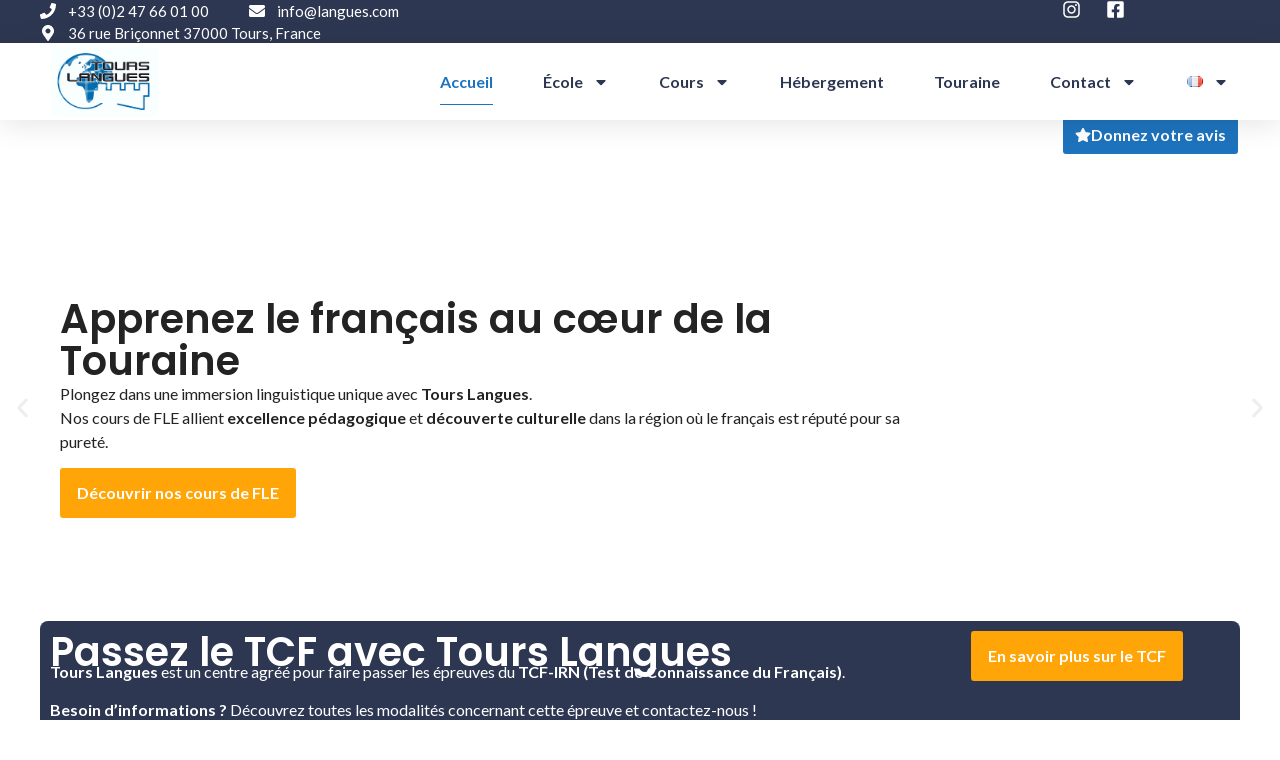

--- FILE ---
content_type: text/html; charset=UTF-8
request_url: https://langues.com/
body_size: 31049
content:
<!doctype html>
<html lang="fr-FR">
<head>
	<meta charset="UTF-8">
	<meta name="viewport" content="width=device-width, initial-scale=1">
	<link rel="profile" href="https://gmpg.org/xfn/11">
	<meta name='robots' content='index, follow, max-image-preview:large, max-snippet:-1, max-video-preview:-1' />
	<style>img:is([sizes="auto" i], [sizes^="auto," i]) { contain-intrinsic-size: 3000px 1500px }</style>
	<link rel="alternate" href="https://langues.com/" hreflang="fr" />
<link rel="alternate" href="https://langues.com/en/home/" hreflang="en" />
<link rel="alternate" href="https://langues.com/ja/accueil/" hreflang="ja" />

	<!-- This site is optimized with the Yoast SEO plugin v24.6 - https://yoast.com/wordpress/plugins/seo/ -->
	<title>Accueil - Apprenez le français à Tours – Cours en immersion</title>
	<meta name="description" content="Découvrez Tours Langues, votre école de français à Tours. Cours, formations, certifications, petits groupes et ambiance conviviale." />
	<link rel="canonical" href="https://langues.com/" />
	<meta property="og:locale" content="fr_FR" />
	<meta property="og:locale:alternate" content="en_US" />
	<meta property="og:locale:alternate" content="ja_JP" />
	<meta property="og:type" content="website" />
	<meta property="og:title" content="Accueil - Apprenez le français à Tours – Cours en immersion" />
	<meta property="og:description" content="Découvrez Tours Langues, votre école de français à Tours. Cours, formations, certifications, petits groupes et ambiance conviviale." />
	<meta property="og:url" content="https://langues.com/" />
	<meta property="og:site_name" content="Tours Langues" />
	<meta property="article:modified_time" content="2025-03-07T09:39:46+00:00" />
	<meta property="og:image" content="https://langues.com/wp-content/uploads/2025/02/Place-Plumereau-a-Tours-avec-maisons-a-colombages.jpeg" />
	<meta property="og:image:width" content="2000" />
	<meta property="og:image:height" content="1333" />
	<meta property="og:image:type" content="image/jpeg" />
	<meta name="twitter:card" content="summary_large_image" />
	<script type="application/ld+json" class="yoast-schema-graph">{"@context":"https://schema.org","@graph":[{"@type":"WebPage","@id":"https://langues.com/","url":"https://langues.com/","name":"Accueil - Apprenez le français à Tours – Cours en immersion","isPartOf":{"@id":"https://langues.com/#website"},"about":{"@id":"https://langues.com/#organization"},"primaryImageOfPage":{"@id":"https://langues.com/#primaryimage"},"image":{"@id":"https://langues.com/#primaryimage"},"thumbnailUrl":"http://dev.langues.com/wp-content/uploads/2025/02/accent-francais-ecole-labelise-qualite-fle_1200x800-1024x683.jpg","datePublished":"2025-02-21T07:45:53+00:00","dateModified":"2025-03-07T09:39:46+00:00","description":"Découvrez Tours Langues, votre école de français à Tours. Cours, formations, certifications, petits groupes et ambiance conviviale.","breadcrumb":{"@id":"https://langues.com/#breadcrumb"},"inLanguage":"fr-FR","potentialAction":[{"@type":"ReadAction","target":["https://langues.com/"]}]},{"@type":"ImageObject","inLanguage":"fr-FR","@id":"https://langues.com/#primaryimage","url":"http://dev.langues.com/wp-content/uploads/2025/02/accent-francais-ecole-labelise-qualite-fle_1200x800-1024x683.jpg","contentUrl":"http://dev.langues.com/wp-content/uploads/2025/02/accent-francais-ecole-labelise-qualite-fle_1200x800-1024x683.jpg"},{"@type":"BreadcrumbList","@id":"https://langues.com/#breadcrumb","itemListElement":[{"@type":"ListItem","position":1,"name":"Home"}]},{"@type":"WebSite","@id":"https://langues.com/#website","url":"https://langues.com/","name":"Tours Langues","description":"Ecole de français pour étrangers à Tours","publisher":{"@id":"https://langues.com/#organization"},"potentialAction":[{"@type":"SearchAction","target":{"@type":"EntryPoint","urlTemplate":"https://langues.com/?s={search_term_string}"},"query-input":{"@type":"PropertyValueSpecification","valueRequired":true,"valueName":"search_term_string"}}],"inLanguage":"fr-FR"},{"@type":"Organization","@id":"https://langues.com/#organization","name":"Tours Langues","url":"https://langues.com/","logo":{"@type":"ImageObject","inLanguage":"fr-FR","@id":"https://langues.com/#/schema/logo/image/","url":"https://langues.com/wp-content/uploads/2025/02/logo-tl.png","contentUrl":"https://langues.com/wp-content/uploads/2025/02/logo-tl.png","width":278,"height":181,"caption":"Tours Langues"},"image":{"@id":"https://langues.com/#/schema/logo/image/"}}]}</script>
	<meta name="google-site-verification" content="H-7BwW0yAMEGHCrZ97aNGG0Xy24IZBeGdLcyzRpDTzQ" />
	<!-- / Yoast SEO plugin. -->


<link rel="alternate" type="application/rss+xml" title="Tours Langues &raquo; Flux" href="https://langues.com/feed/" />
<link rel="alternate" type="application/rss+xml" title="Tours Langues &raquo; Flux des commentaires" href="https://langues.com/comments/feed/" />
<script>
window._wpemojiSettings = {"baseUrl":"https:\/\/s.w.org\/images\/core\/emoji\/15.0.3\/72x72\/","ext":".png","svgUrl":"https:\/\/s.w.org\/images\/core\/emoji\/15.0.3\/svg\/","svgExt":".svg","source":{"concatemoji":"https:\/\/langues.com\/wp-includes\/js\/wp-emoji-release.min.js?ver=6.7.2"}};
/*! This file is auto-generated */
!function(i,n){var o,s,e;function c(e){try{var t={supportTests:e,timestamp:(new Date).valueOf()};sessionStorage.setItem(o,JSON.stringify(t))}catch(e){}}function p(e,t,n){e.clearRect(0,0,e.canvas.width,e.canvas.height),e.fillText(t,0,0);var t=new Uint32Array(e.getImageData(0,0,e.canvas.width,e.canvas.height).data),r=(e.clearRect(0,0,e.canvas.width,e.canvas.height),e.fillText(n,0,0),new Uint32Array(e.getImageData(0,0,e.canvas.width,e.canvas.height).data));return t.every(function(e,t){return e===r[t]})}function u(e,t,n){switch(t){case"flag":return n(e,"\ud83c\udff3\ufe0f\u200d\u26a7\ufe0f","\ud83c\udff3\ufe0f\u200b\u26a7\ufe0f")?!1:!n(e,"\ud83c\uddfa\ud83c\uddf3","\ud83c\uddfa\u200b\ud83c\uddf3")&&!n(e,"\ud83c\udff4\udb40\udc67\udb40\udc62\udb40\udc65\udb40\udc6e\udb40\udc67\udb40\udc7f","\ud83c\udff4\u200b\udb40\udc67\u200b\udb40\udc62\u200b\udb40\udc65\u200b\udb40\udc6e\u200b\udb40\udc67\u200b\udb40\udc7f");case"emoji":return!n(e,"\ud83d\udc26\u200d\u2b1b","\ud83d\udc26\u200b\u2b1b")}return!1}function f(e,t,n){var r="undefined"!=typeof WorkerGlobalScope&&self instanceof WorkerGlobalScope?new OffscreenCanvas(300,150):i.createElement("canvas"),a=r.getContext("2d",{willReadFrequently:!0}),o=(a.textBaseline="top",a.font="600 32px Arial",{});return e.forEach(function(e){o[e]=t(a,e,n)}),o}function t(e){var t=i.createElement("script");t.src=e,t.defer=!0,i.head.appendChild(t)}"undefined"!=typeof Promise&&(o="wpEmojiSettingsSupports",s=["flag","emoji"],n.supports={everything:!0,everythingExceptFlag:!0},e=new Promise(function(e){i.addEventListener("DOMContentLoaded",e,{once:!0})}),new Promise(function(t){var n=function(){try{var e=JSON.parse(sessionStorage.getItem(o));if("object"==typeof e&&"number"==typeof e.timestamp&&(new Date).valueOf()<e.timestamp+604800&&"object"==typeof e.supportTests)return e.supportTests}catch(e){}return null}();if(!n){if("undefined"!=typeof Worker&&"undefined"!=typeof OffscreenCanvas&&"undefined"!=typeof URL&&URL.createObjectURL&&"undefined"!=typeof Blob)try{var e="postMessage("+f.toString()+"("+[JSON.stringify(s),u.toString(),p.toString()].join(",")+"));",r=new Blob([e],{type:"text/javascript"}),a=new Worker(URL.createObjectURL(r),{name:"wpTestEmojiSupports"});return void(a.onmessage=function(e){c(n=e.data),a.terminate(),t(n)})}catch(e){}c(n=f(s,u,p))}t(n)}).then(function(e){for(var t in e)n.supports[t]=e[t],n.supports.everything=n.supports.everything&&n.supports[t],"flag"!==t&&(n.supports.everythingExceptFlag=n.supports.everythingExceptFlag&&n.supports[t]);n.supports.everythingExceptFlag=n.supports.everythingExceptFlag&&!n.supports.flag,n.DOMReady=!1,n.readyCallback=function(){n.DOMReady=!0}}).then(function(){return e}).then(function(){var e;n.supports.everything||(n.readyCallback(),(e=n.source||{}).concatemoji?t(e.concatemoji):e.wpemoji&&e.twemoji&&(t(e.twemoji),t(e.wpemoji)))}))}((window,document),window._wpemojiSettings);
</script>
<style id='wp-emoji-styles-inline-css'>

	img.wp-smiley, img.emoji {
		display: inline !important;
		border: none !important;
		box-shadow: none !important;
		height: 1em !important;
		width: 1em !important;
		margin: 0 0.07em !important;
		vertical-align: -0.1em !important;
		background: none !important;
		padding: 0 !important;
	}
</style>
<style id='global-styles-inline-css'>
:root{--wp--preset--aspect-ratio--square: 1;--wp--preset--aspect-ratio--4-3: 4/3;--wp--preset--aspect-ratio--3-4: 3/4;--wp--preset--aspect-ratio--3-2: 3/2;--wp--preset--aspect-ratio--2-3: 2/3;--wp--preset--aspect-ratio--16-9: 16/9;--wp--preset--aspect-ratio--9-16: 9/16;--wp--preset--color--black: #000000;--wp--preset--color--cyan-bluish-gray: #abb8c3;--wp--preset--color--white: #ffffff;--wp--preset--color--pale-pink: #f78da7;--wp--preset--color--vivid-red: #cf2e2e;--wp--preset--color--luminous-vivid-orange: #ff6900;--wp--preset--color--luminous-vivid-amber: #fcb900;--wp--preset--color--light-green-cyan: #7bdcb5;--wp--preset--color--vivid-green-cyan: #00d084;--wp--preset--color--pale-cyan-blue: #8ed1fc;--wp--preset--color--vivid-cyan-blue: #0693e3;--wp--preset--color--vivid-purple: #9b51e0;--wp--preset--gradient--vivid-cyan-blue-to-vivid-purple: linear-gradient(135deg,rgba(6,147,227,1) 0%,rgb(155,81,224) 100%);--wp--preset--gradient--light-green-cyan-to-vivid-green-cyan: linear-gradient(135deg,rgb(122,220,180) 0%,rgb(0,208,130) 100%);--wp--preset--gradient--luminous-vivid-amber-to-luminous-vivid-orange: linear-gradient(135deg,rgba(252,185,0,1) 0%,rgba(255,105,0,1) 100%);--wp--preset--gradient--luminous-vivid-orange-to-vivid-red: linear-gradient(135deg,rgba(255,105,0,1) 0%,rgb(207,46,46) 100%);--wp--preset--gradient--very-light-gray-to-cyan-bluish-gray: linear-gradient(135deg,rgb(238,238,238) 0%,rgb(169,184,195) 100%);--wp--preset--gradient--cool-to-warm-spectrum: linear-gradient(135deg,rgb(74,234,220) 0%,rgb(151,120,209) 20%,rgb(207,42,186) 40%,rgb(238,44,130) 60%,rgb(251,105,98) 80%,rgb(254,248,76) 100%);--wp--preset--gradient--blush-light-purple: linear-gradient(135deg,rgb(255,206,236) 0%,rgb(152,150,240) 100%);--wp--preset--gradient--blush-bordeaux: linear-gradient(135deg,rgb(254,205,165) 0%,rgb(254,45,45) 50%,rgb(107,0,62) 100%);--wp--preset--gradient--luminous-dusk: linear-gradient(135deg,rgb(255,203,112) 0%,rgb(199,81,192) 50%,rgb(65,88,208) 100%);--wp--preset--gradient--pale-ocean: linear-gradient(135deg,rgb(255,245,203) 0%,rgb(182,227,212) 50%,rgb(51,167,181) 100%);--wp--preset--gradient--electric-grass: linear-gradient(135deg,rgb(202,248,128) 0%,rgb(113,206,126) 100%);--wp--preset--gradient--midnight: linear-gradient(135deg,rgb(2,3,129) 0%,rgb(40,116,252) 100%);--wp--preset--font-size--small: 13px;--wp--preset--font-size--medium: 20px;--wp--preset--font-size--large: 36px;--wp--preset--font-size--x-large: 42px;--wp--preset--spacing--20: 0.44rem;--wp--preset--spacing--30: 0.67rem;--wp--preset--spacing--40: 1rem;--wp--preset--spacing--50: 1.5rem;--wp--preset--spacing--60: 2.25rem;--wp--preset--spacing--70: 3.38rem;--wp--preset--spacing--80: 5.06rem;--wp--preset--shadow--natural: 6px 6px 9px rgba(0, 0, 0, 0.2);--wp--preset--shadow--deep: 12px 12px 50px rgba(0, 0, 0, 0.4);--wp--preset--shadow--sharp: 6px 6px 0px rgba(0, 0, 0, 0.2);--wp--preset--shadow--outlined: 6px 6px 0px -3px rgba(255, 255, 255, 1), 6px 6px rgba(0, 0, 0, 1);--wp--preset--shadow--crisp: 6px 6px 0px rgba(0, 0, 0, 1);}:root { --wp--style--global--content-size: 800px;--wp--style--global--wide-size: 1200px; }:where(body) { margin: 0; }.wp-site-blocks > .alignleft { float: left; margin-right: 2em; }.wp-site-blocks > .alignright { float: right; margin-left: 2em; }.wp-site-blocks > .aligncenter { justify-content: center; margin-left: auto; margin-right: auto; }:where(.wp-site-blocks) > * { margin-block-start: 24px; margin-block-end: 0; }:where(.wp-site-blocks) > :first-child { margin-block-start: 0; }:where(.wp-site-blocks) > :last-child { margin-block-end: 0; }:root { --wp--style--block-gap: 24px; }:root :where(.is-layout-flow) > :first-child{margin-block-start: 0;}:root :where(.is-layout-flow) > :last-child{margin-block-end: 0;}:root :where(.is-layout-flow) > *{margin-block-start: 24px;margin-block-end: 0;}:root :where(.is-layout-constrained) > :first-child{margin-block-start: 0;}:root :where(.is-layout-constrained) > :last-child{margin-block-end: 0;}:root :where(.is-layout-constrained) > *{margin-block-start: 24px;margin-block-end: 0;}:root :where(.is-layout-flex){gap: 24px;}:root :where(.is-layout-grid){gap: 24px;}.is-layout-flow > .alignleft{float: left;margin-inline-start: 0;margin-inline-end: 2em;}.is-layout-flow > .alignright{float: right;margin-inline-start: 2em;margin-inline-end: 0;}.is-layout-flow > .aligncenter{margin-left: auto !important;margin-right: auto !important;}.is-layout-constrained > .alignleft{float: left;margin-inline-start: 0;margin-inline-end: 2em;}.is-layout-constrained > .alignright{float: right;margin-inline-start: 2em;margin-inline-end: 0;}.is-layout-constrained > .aligncenter{margin-left: auto !important;margin-right: auto !important;}.is-layout-constrained > :where(:not(.alignleft):not(.alignright):not(.alignfull)){max-width: var(--wp--style--global--content-size);margin-left: auto !important;margin-right: auto !important;}.is-layout-constrained > .alignwide{max-width: var(--wp--style--global--wide-size);}body .is-layout-flex{display: flex;}.is-layout-flex{flex-wrap: wrap;align-items: center;}.is-layout-flex > :is(*, div){margin: 0;}body .is-layout-grid{display: grid;}.is-layout-grid > :is(*, div){margin: 0;}body{padding-top: 0px;padding-right: 0px;padding-bottom: 0px;padding-left: 0px;}a:where(:not(.wp-element-button)){text-decoration: underline;}:root :where(.wp-element-button, .wp-block-button__link){background-color: #32373c;border-width: 0;color: #fff;font-family: inherit;font-size: inherit;line-height: inherit;padding: calc(0.667em + 2px) calc(1.333em + 2px);text-decoration: none;}.has-black-color{color: var(--wp--preset--color--black) !important;}.has-cyan-bluish-gray-color{color: var(--wp--preset--color--cyan-bluish-gray) !important;}.has-white-color{color: var(--wp--preset--color--white) !important;}.has-pale-pink-color{color: var(--wp--preset--color--pale-pink) !important;}.has-vivid-red-color{color: var(--wp--preset--color--vivid-red) !important;}.has-luminous-vivid-orange-color{color: var(--wp--preset--color--luminous-vivid-orange) !important;}.has-luminous-vivid-amber-color{color: var(--wp--preset--color--luminous-vivid-amber) !important;}.has-light-green-cyan-color{color: var(--wp--preset--color--light-green-cyan) !important;}.has-vivid-green-cyan-color{color: var(--wp--preset--color--vivid-green-cyan) !important;}.has-pale-cyan-blue-color{color: var(--wp--preset--color--pale-cyan-blue) !important;}.has-vivid-cyan-blue-color{color: var(--wp--preset--color--vivid-cyan-blue) !important;}.has-vivid-purple-color{color: var(--wp--preset--color--vivid-purple) !important;}.has-black-background-color{background-color: var(--wp--preset--color--black) !important;}.has-cyan-bluish-gray-background-color{background-color: var(--wp--preset--color--cyan-bluish-gray) !important;}.has-white-background-color{background-color: var(--wp--preset--color--white) !important;}.has-pale-pink-background-color{background-color: var(--wp--preset--color--pale-pink) !important;}.has-vivid-red-background-color{background-color: var(--wp--preset--color--vivid-red) !important;}.has-luminous-vivid-orange-background-color{background-color: var(--wp--preset--color--luminous-vivid-orange) !important;}.has-luminous-vivid-amber-background-color{background-color: var(--wp--preset--color--luminous-vivid-amber) !important;}.has-light-green-cyan-background-color{background-color: var(--wp--preset--color--light-green-cyan) !important;}.has-vivid-green-cyan-background-color{background-color: var(--wp--preset--color--vivid-green-cyan) !important;}.has-pale-cyan-blue-background-color{background-color: var(--wp--preset--color--pale-cyan-blue) !important;}.has-vivid-cyan-blue-background-color{background-color: var(--wp--preset--color--vivid-cyan-blue) !important;}.has-vivid-purple-background-color{background-color: var(--wp--preset--color--vivid-purple) !important;}.has-black-border-color{border-color: var(--wp--preset--color--black) !important;}.has-cyan-bluish-gray-border-color{border-color: var(--wp--preset--color--cyan-bluish-gray) !important;}.has-white-border-color{border-color: var(--wp--preset--color--white) !important;}.has-pale-pink-border-color{border-color: var(--wp--preset--color--pale-pink) !important;}.has-vivid-red-border-color{border-color: var(--wp--preset--color--vivid-red) !important;}.has-luminous-vivid-orange-border-color{border-color: var(--wp--preset--color--luminous-vivid-orange) !important;}.has-luminous-vivid-amber-border-color{border-color: var(--wp--preset--color--luminous-vivid-amber) !important;}.has-light-green-cyan-border-color{border-color: var(--wp--preset--color--light-green-cyan) !important;}.has-vivid-green-cyan-border-color{border-color: var(--wp--preset--color--vivid-green-cyan) !important;}.has-pale-cyan-blue-border-color{border-color: var(--wp--preset--color--pale-cyan-blue) !important;}.has-vivid-cyan-blue-border-color{border-color: var(--wp--preset--color--vivid-cyan-blue) !important;}.has-vivid-purple-border-color{border-color: var(--wp--preset--color--vivid-purple) !important;}.has-vivid-cyan-blue-to-vivid-purple-gradient-background{background: var(--wp--preset--gradient--vivid-cyan-blue-to-vivid-purple) !important;}.has-light-green-cyan-to-vivid-green-cyan-gradient-background{background: var(--wp--preset--gradient--light-green-cyan-to-vivid-green-cyan) !important;}.has-luminous-vivid-amber-to-luminous-vivid-orange-gradient-background{background: var(--wp--preset--gradient--luminous-vivid-amber-to-luminous-vivid-orange) !important;}.has-luminous-vivid-orange-to-vivid-red-gradient-background{background: var(--wp--preset--gradient--luminous-vivid-orange-to-vivid-red) !important;}.has-very-light-gray-to-cyan-bluish-gray-gradient-background{background: var(--wp--preset--gradient--very-light-gray-to-cyan-bluish-gray) !important;}.has-cool-to-warm-spectrum-gradient-background{background: var(--wp--preset--gradient--cool-to-warm-spectrum) !important;}.has-blush-light-purple-gradient-background{background: var(--wp--preset--gradient--blush-light-purple) !important;}.has-blush-bordeaux-gradient-background{background: var(--wp--preset--gradient--blush-bordeaux) !important;}.has-luminous-dusk-gradient-background{background: var(--wp--preset--gradient--luminous-dusk) !important;}.has-pale-ocean-gradient-background{background: var(--wp--preset--gradient--pale-ocean) !important;}.has-electric-grass-gradient-background{background: var(--wp--preset--gradient--electric-grass) !important;}.has-midnight-gradient-background{background: var(--wp--preset--gradient--midnight) !important;}.has-small-font-size{font-size: var(--wp--preset--font-size--small) !important;}.has-medium-font-size{font-size: var(--wp--preset--font-size--medium) !important;}.has-large-font-size{font-size: var(--wp--preset--font-size--large) !important;}.has-x-large-font-size{font-size: var(--wp--preset--font-size--x-large) !important;}
:root :where(.wp-block-pullquote){font-size: 1.5em;line-height: 1.6;}
</style>
<link rel='stylesheet' id='hello-elementor-css' href='https://langues.com/wp-content/themes/hello-elementor/style.min.css?ver=3.3.0' media='all' />
<link rel='stylesheet' id='hello-elementor-theme-style-css' href='https://langues.com/wp-content/themes/hello-elementor/theme.min.css?ver=3.3.0' media='all' />
<link rel='stylesheet' id='hello-elementor-header-footer-css' href='https://langues.com/wp-content/themes/hello-elementor/header-footer.min.css?ver=3.3.0' media='all' />
<link rel='stylesheet' id='elementor-frontend-css' href='https://langues.com/wp-content/plugins/elementor/assets/css/frontend.min.css?ver=3.27.6' media='all' />
<link rel='stylesheet' id='elementor-post-5-css' href='https://langues.com/wp-content/uploads/elementor/css/post-5.css?ver=1745919864' media='all' />
<link rel='stylesheet' id='widget-icon-list-css' href='https://langues.com/wp-content/plugins/elementor/assets/css/widget-icon-list.min.css?ver=3.27.6' media='all' />
<link rel='stylesheet' id='widget-image-css' href='https://langues.com/wp-content/plugins/elementor/assets/css/widget-image.min.css?ver=3.27.6' media='all' />
<link rel='stylesheet' id='widget-nav-menu-css' href='https://langues.com/wp-content/plugins/elementor-pro/assets/css/widget-nav-menu.min.css?ver=3.27.5' media='all' />
<link rel='stylesheet' id='e-sticky-css' href='https://langues.com/wp-content/plugins/elementor-pro/assets/css/modules/sticky.min.css?ver=3.27.5' media='all' />
<link rel='stylesheet' id='widget-text-editor-css' href='https://langues.com/wp-content/plugins/elementor/assets/css/widget-text-editor.min.css?ver=3.27.6' media='all' />
<link rel='stylesheet' id='widget-social-icons-css' href='https://langues.com/wp-content/plugins/elementor/assets/css/widget-social-icons.min.css?ver=3.27.6' media='all' />
<link rel='stylesheet' id='e-apple-webkit-css' href='https://langues.com/wp-content/plugins/elementor/assets/css/conditionals/apple-webkit.min.css?ver=3.27.6' media='all' />
<link rel='stylesheet' id='widget-heading-css' href='https://langues.com/wp-content/plugins/elementor/assets/css/widget-heading.min.css?ver=3.27.6' media='all' />
<link rel='stylesheet' id='e-animation-fadeIn-css' href='https://langues.com/wp-content/plugins/elementor/assets/lib/animations/styles/fadeIn.min.css?ver=3.27.6' media='all' />
<link rel='stylesheet' id='swiper-css' href='https://langues.com/wp-content/plugins/elementor/assets/lib/swiper/v8/css/swiper.min.css?ver=8.4.5' media='all' />
<link rel='stylesheet' id='e-swiper-css' href='https://langues.com/wp-content/plugins/elementor/assets/css/conditionals/e-swiper.min.css?ver=3.27.6' media='all' />
<link rel='stylesheet' id='widget-nested-carousel-css' href='https://langues.com/wp-content/plugins/elementor-pro/assets/css/widget-nested-carousel.min.css?ver=3.27.5' media='all' />
<link rel='stylesheet' id='widget-counter-css' href='https://langues.com/wp-content/plugins/elementor/assets/css/widget-counter.min.css?ver=3.27.6' media='all' />
<link rel='stylesheet' id='widget-testimonial-carousel-css' href='https://langues.com/wp-content/plugins/elementor-pro/assets/css/widget-testimonial-carousel.min.css?ver=3.27.5' media='all' />
<link rel='stylesheet' id='widget-reviews-css' href='https://langues.com/wp-content/plugins/elementor-pro/assets/css/widget-reviews.min.css?ver=3.27.5' media='all' />
<link rel='stylesheet' id='widget-star-rating-css' href='https://langues.com/wp-content/plugins/elementor/assets/css/widget-star-rating.min.css?ver=3.27.6' media='all' />
<link rel='stylesheet' id='widget-carousel-module-base-css' href='https://langues.com/wp-content/plugins/elementor-pro/assets/css/widget-carousel-module-base.min.css?ver=3.27.5' media='all' />
<link rel='stylesheet' id='e-animation-fadeInRight-css' href='https://langues.com/wp-content/plugins/elementor/assets/lib/animations/styles/fadeInRight.min.css?ver=3.27.6' media='all' />
<link rel='stylesheet' id='elementor-post-1066-css' href='https://langues.com/wp-content/uploads/elementor/css/post-1066.css?ver=1745919890' media='all' />
<link rel='stylesheet' id='elementor-post-1782-css' href='https://langues.com/wp-content/uploads/elementor/css/post-1782.css?ver=1745919864' media='all' />
<link rel='stylesheet' id='elementor-post-1765-css' href='https://langues.com/wp-content/uploads/elementor/css/post-1765.css?ver=1745919864' media='all' />
<link rel='stylesheet' id='google-fonts-1-css' href='https://fonts.googleapis.com/css?family=Poppins%3A100%2C100italic%2C200%2C200italic%2C300%2C300italic%2C400%2C400italic%2C500%2C500italic%2C600%2C600italic%2C700%2C700italic%2C800%2C800italic%2C900%2C900italic%7CLato%3A100%2C100italic%2C200%2C200italic%2C300%2C300italic%2C400%2C400italic%2C500%2C500italic%2C600%2C600italic%2C700%2C700italic%2C800%2C800italic%2C900%2C900italic&#038;display=swap&#038;ver=6.7.2' media='all' />
<link rel="preconnect" href="https://fonts.gstatic.com/" crossorigin><script src="https://langues.com/wp-includes/js/jquery/jquery.min.js?ver=3.7.1" id="jquery-core-js"></script>
<script src="https://langues.com/wp-includes/js/jquery/jquery-migrate.min.js?ver=3.4.1" id="jquery-migrate-js"></script>
<link rel="https://api.w.org/" href="https://langues.com/wp-json/" /><link rel="alternate" title="JSON" type="application/json" href="https://langues.com/wp-json/wp/v2/pages/1066" /><link rel="EditURI" type="application/rsd+xml" title="RSD" href="https://langues.com/xmlrpc.php?rsd" />
<meta name="generator" content="WordPress 6.7.2" />
<link rel='shortlink' href='https://langues.com/' />
<link rel="alternate" title="oEmbed (JSON)" type="application/json+oembed" href="https://langues.com/wp-json/oembed/1.0/embed?url=https%3A%2F%2Flangues.com%2F" />
<link rel="alternate" title="oEmbed (XML)" type="text/xml+oembed" href="https://langues.com/wp-json/oembed/1.0/embed?url=https%3A%2F%2Flangues.com%2F&#038;format=xml" />
<meta name="generator" content="Elementor 3.27.6; features: e_font_icon_svg, additional_custom_breakpoints; settings: css_print_method-external, google_font-enabled, font_display-swap">
			<style>
				.e-con.e-parent:nth-of-type(n+4):not(.e-lazyloaded):not(.e-no-lazyload),
				.e-con.e-parent:nth-of-type(n+4):not(.e-lazyloaded):not(.e-no-lazyload) * {
					background-image: none !important;
				}
				@media screen and (max-height: 1024px) {
					.e-con.e-parent:nth-of-type(n+3):not(.e-lazyloaded):not(.e-no-lazyload),
					.e-con.e-parent:nth-of-type(n+3):not(.e-lazyloaded):not(.e-no-lazyload) * {
						background-image: none !important;
					}
				}
				@media screen and (max-height: 640px) {
					.e-con.e-parent:nth-of-type(n+2):not(.e-lazyloaded):not(.e-no-lazyload),
					.e-con.e-parent:nth-of-type(n+2):not(.e-lazyloaded):not(.e-no-lazyload) * {
						background-image: none !important;
					}
				}
			</style>
			<link rel="icon" href="https://langues.com/wp-content/uploads/2025/02/logo-tl_-_Copie-removebg-preview.png" sizes="32x32" />
<link rel="icon" href="https://langues.com/wp-content/uploads/2025/02/logo-tl_-_Copie-removebg-preview.png" sizes="192x192" />
<link rel="apple-touch-icon" href="https://langues.com/wp-content/uploads/2025/02/logo-tl_-_Copie-removebg-preview.png" />
<meta name="msapplication-TileImage" content="https://langues.com/wp-content/uploads/2025/02/logo-tl_-_Copie-removebg-preview.png" />
</head>
<body class="home page-template-default page page-id-1066 wp-custom-logo wp-embed-responsive theme-default elementor-default elementor-kit-5 elementor-page elementor-page-1066">


<a class="skip-link screen-reader-text" href="#content">Aller au contenu</a>

		<div data-elementor-type="header" data-elementor-id="1782" class="elementor elementor-1782 elementor-location-header" data-elementor-post-type="elementor_library">
			<div class="elementor-element elementor-element-15ee12e header-top e-flex e-con-boxed e-con e-child" data-id="15ee12e" data-element_type="container" id="header-top" data-settings="{&quot;background_background&quot;:&quot;classic&quot;}">
					<div class="e-con-inner">
		<div class="elementor-element elementor-element-a535fa9 elementor-hidden-mobile e-con-full e-flex e-con e-child" data-id="a535fa9" data-element_type="container">
				<div class="elementor-element elementor-element-b6b9800 elementor-icon-list--layout-inline elementor-align-left elementor-mobile-align-center elementor-list-item-link-full_width elementor-widget elementor-widget-icon-list" data-id="b6b9800" data-element_type="widget" data-widget_type="icon-list.default">
				<div class="elementor-widget-container">
							<ul class="elementor-icon-list-items elementor-inline-items">
							<li class="elementor-icon-list-item elementor-inline-item">
											<a href="tel:+33247660100" target="_blank">

												<span class="elementor-icon-list-icon">
							<svg aria-hidden="true" class="e-font-icon-svg e-fas-phone" viewBox="0 0 512 512" xmlns="http://www.w3.org/2000/svg"><path d="M493.4 24.6l-104-24c-11.3-2.6-22.9 3.3-27.5 13.9l-48 112c-4.2 9.8-1.4 21.3 6.9 28l60.6 49.6c-36 76.7-98.9 140.5-177.2 177.2l-49.6-60.6c-6.8-8.3-18.2-11.1-28-6.9l-112 48C3.9 366.5-2 378.1.6 389.4l24 104C27.1 504.2 36.7 512 48 512c256.1 0 464-207.5 464-464 0-11.2-7.7-20.9-18.6-23.4z"></path></svg>						</span>
										<span class="elementor-icon-list-text">+33 (0)2 47 66 01 00</span>
											</a>
									</li>
								<li class="elementor-icon-list-item elementor-inline-item">
											<a href="mailto:info@langues.com" target="_blank">

												<span class="elementor-icon-list-icon">
							<svg aria-hidden="true" class="e-font-icon-svg e-fas-envelope" viewBox="0 0 512 512" xmlns="http://www.w3.org/2000/svg"><path d="M502.3 190.8c3.9-3.1 9.7-.2 9.7 4.7V400c0 26.5-21.5 48-48 48H48c-26.5 0-48-21.5-48-48V195.6c0-5 5.7-7.8 9.7-4.7 22.4 17.4 52.1 39.5 154.1 113.6 21.1 15.4 56.7 47.8 92.2 47.6 35.7.3 72-32.8 92.3-47.6 102-74.1 131.6-96.3 154-113.7zM256 320c23.2.4 56.6-29.2 73.4-41.4 132.7-96.3 142.8-104.7 173.4-128.7 5.8-4.5 9.2-11.5 9.2-18.9v-19c0-26.5-21.5-48-48-48H48C21.5 64 0 85.5 0 112v19c0 7.4 3.4 14.3 9.2 18.9 30.6 23.9 40.7 32.4 173.4 128.7 16.8 12.2 50.2 41.8 73.4 41.4z"></path></svg>						</span>
										<span class="elementor-icon-list-text">info@langues.com</span>
											</a>
									</li>
								<li class="elementor-icon-list-item elementor-inline-item">
											<a href="https://www.google.com/maps/place/Tours+Langues/@47.3946592,0.6789108,16z/data=!3m1!4b1!4m6!3m5!1s0x47fcd5bbbbd124fd:0x727773fe2c48704b!8m2!3d47.3946556!4d0.6814857!16s%2Fg%2F1tgkgnk1?entry=ttu&#038;g_ep=EgoyMDI1MDIyMy4xIKXMDSoASAFQAw%3D%3D" target="_blank">

												<span class="elementor-icon-list-icon">
							<svg aria-hidden="true" class="e-font-icon-svg e-fas-map-marker-alt" viewBox="0 0 384 512" xmlns="http://www.w3.org/2000/svg"><path d="M172.268 501.67C26.97 291.031 0 269.413 0 192 0 85.961 85.961 0 192 0s192 85.961 192 192c0 77.413-26.97 99.031-172.268 309.67-9.535 13.774-29.93 13.773-39.464 0zM192 272c44.183 0 80-35.817 80-80s-35.817-80-80-80-80 35.817-80 80 35.817 80 80 80z"></path></svg>						</span>
										<span class="elementor-icon-list-text">36 rue Briçonnet 37000 Tours, France</span>
											</a>
									</li>
						</ul>
						</div>
				</div>
				</div>
		<div class="elementor-element elementor-element-d7bd7fe e-con-full elementor-hidden-desktop elementor-hidden-tablet e-flex e-con e-child" data-id="d7bd7fe" data-element_type="container">
				<div class="elementor-element elementor-element-d93a816 elementor-icon-list--layout-inline elementor-align-left elementor-mobile-align-center elementor-list-item-link-full_width elementor-widget elementor-widget-icon-list" data-id="d93a816" data-element_type="widget" data-widget_type="icon-list.default">
				<div class="elementor-widget-container">
							<ul class="elementor-icon-list-items elementor-inline-items">
							<li class="elementor-icon-list-item elementor-inline-item">
											<a href="tel:+33247660100" target="_blank">

												<span class="elementor-icon-list-icon">
							<svg aria-hidden="true" class="e-font-icon-svg e-fas-phone" viewBox="0 0 512 512" xmlns="http://www.w3.org/2000/svg"><path d="M493.4 24.6l-104-24c-11.3-2.6-22.9 3.3-27.5 13.9l-48 112c-4.2 9.8-1.4 21.3 6.9 28l60.6 49.6c-36 76.7-98.9 140.5-177.2 177.2l-49.6-60.6c-6.8-8.3-18.2-11.1-28-6.9l-112 48C3.9 366.5-2 378.1.6 389.4l24 104C27.1 504.2 36.7 512 48 512c256.1 0 464-207.5 464-464 0-11.2-7.7-20.9-18.6-23.4z"></path></svg>						</span>
										<span class="elementor-icon-list-text">+33 (0)2 47 66 01 00</span>
											</a>
									</li>
								<li class="elementor-icon-list-item elementor-inline-item">
											<a href="mailto:info@langues.com" target="_blank">

												<span class="elementor-icon-list-icon">
							<svg aria-hidden="true" class="e-font-icon-svg e-fas-envelope" viewBox="0 0 512 512" xmlns="http://www.w3.org/2000/svg"><path d="M502.3 190.8c3.9-3.1 9.7-.2 9.7 4.7V400c0 26.5-21.5 48-48 48H48c-26.5 0-48-21.5-48-48V195.6c0-5 5.7-7.8 9.7-4.7 22.4 17.4 52.1 39.5 154.1 113.6 21.1 15.4 56.7 47.8 92.2 47.6 35.7.3 72-32.8 92.3-47.6 102-74.1 131.6-96.3 154-113.7zM256 320c23.2.4 56.6-29.2 73.4-41.4 132.7-96.3 142.8-104.7 173.4-128.7 5.8-4.5 9.2-11.5 9.2-18.9v-19c0-26.5-21.5-48-48-48H48C21.5 64 0 85.5 0 112v19c0 7.4 3.4 14.3 9.2 18.9 30.6 23.9 40.7 32.4 173.4 128.7 16.8 12.2 50.2 41.8 73.4 41.4z"></path></svg>						</span>
										<span class="elementor-icon-list-text">info@langues.com</span>
											</a>
									</li>
						</ul>
						</div>
				</div>
				</div>
		<div class="elementor-element elementor-element-55aece8 e-con-full elementor-hidden-mobile e-flex e-con e-child" data-id="55aece8" data-element_type="container">
				<div class="elementor-element elementor-element-ad16ac9 elementor-icon-list--layout-inline elementor-align-right elementor-mobile-align-left elementor-hidden-mobile elementor-list-item-link-full_width elementor-widget elementor-widget-icon-list" data-id="ad16ac9" data-element_type="widget" data-widget_type="icon-list.default">
				<div class="elementor-widget-container">
							<ul class="elementor-icon-list-items elementor-inline-items">
							<li class="elementor-icon-list-item elementor-inline-item">
											<a href="https://www.facebook.com/langues.tours" target="_blank">

												<span class="elementor-icon-list-icon">
							<svg aria-hidden="true" class="e-font-icon-svg e-fab-instagram" viewBox="0 0 448 512" xmlns="http://www.w3.org/2000/svg"><path d="M224.1 141c-63.6 0-114.9 51.3-114.9 114.9s51.3 114.9 114.9 114.9S339 319.5 339 255.9 287.7 141 224.1 141zm0 189.6c-41.1 0-74.7-33.5-74.7-74.7s33.5-74.7 74.7-74.7 74.7 33.5 74.7 74.7-33.6 74.7-74.7 74.7zm146.4-194.3c0 14.9-12 26.8-26.8 26.8-14.9 0-26.8-12-26.8-26.8s12-26.8 26.8-26.8 26.8 12 26.8 26.8zm76.1 27.2c-1.7-35.9-9.9-67.7-36.2-93.9-26.2-26.2-58-34.4-93.9-36.2-37-2.1-147.9-2.1-184.9 0-35.8 1.7-67.6 9.9-93.9 36.1s-34.4 58-36.2 93.9c-2.1 37-2.1 147.9 0 184.9 1.7 35.9 9.9 67.7 36.2 93.9s58 34.4 93.9 36.2c37 2.1 147.9 2.1 184.9 0 35.9-1.7 67.7-9.9 93.9-36.2 26.2-26.2 34.4-58 36.2-93.9 2.1-37 2.1-147.8 0-184.8zM398.8 388c-7.8 19.6-22.9 34.7-42.6 42.6-29.5 11.7-99.5 9-132.1 9s-102.7 2.6-132.1-9c-19.6-7.8-34.7-22.9-42.6-42.6-11.7-29.5-9-99.5-9-132.1s-2.6-102.7 9-132.1c7.8-19.6 22.9-34.7 42.6-42.6 29.5-11.7 99.5-9 132.1-9s102.7-2.6 132.1 9c19.6 7.8 34.7 22.9 42.6 42.6 11.7 29.5 9 99.5 9 132.1s2.7 102.7-9 132.1z"></path></svg>						</span>
										<span class="elementor-icon-list-text"></span>
											</a>
									</li>
								<li class="elementor-icon-list-item elementor-inline-item">
											<a href="https://www.facebook.com/langues.tours" target="_blank">

												<span class="elementor-icon-list-icon">
							<svg aria-hidden="true" class="e-font-icon-svg e-fab-facebook-square" viewBox="0 0 448 512" xmlns="http://www.w3.org/2000/svg"><path d="M400 32H48A48 48 0 0 0 0 80v352a48 48 0 0 0 48 48h137.25V327.69h-63V256h63v-54.64c0-62.15 37-96.48 93.67-96.48 27.14 0 55.52 4.84 55.52 4.84v61h-31.27c-30.81 0-40.42 19.12-40.42 38.73V256h68.78l-11 71.69h-57.78V480H400a48 48 0 0 0 48-48V80a48 48 0 0 0-48-48z"></path></svg>						</span>
										<span class="elementor-icon-list-text"></span>
											</a>
									</li>
						</ul>
						</div>
				</div>
				</div>
					</div>
				</div>
		<div class="elementor-element elementor-element-c6200cd header-bottom e-flex e-con-boxed e-con e-child" data-id="c6200cd" data-element_type="container" id="header-bottom" data-settings="{&quot;background_background&quot;:&quot;classic&quot;,&quot;sticky&quot;:&quot;top&quot;,&quot;sticky_on&quot;:[&quot;desktop&quot;,&quot;tablet&quot;,&quot;mobile&quot;],&quot;sticky_offset&quot;:0,&quot;sticky_effects_offset&quot;:0,&quot;sticky_anchor_link_offset&quot;:0}">
					<div class="e-con-inner">
				<div class="elementor-element elementor-element-1c0c19f elementor-widget__width-initial elementor-widget-mobile__width-initial elementor-widget elementor-widget-theme-site-logo elementor-widget-image" data-id="1c0c19f" data-element_type="widget" data-widget_type="theme-site-logo.default">
				<div class="elementor-widget-container">
											<a href="https://langues.com">
			<img fetchpriority="high" width="278" height="181" src="https://langues.com/wp-content/uploads/2025/02/logo-tl.png" class="attachment-full size-full wp-image-3712" alt="Logo de l&#039;école de français pour étranger Tours Langues" />				</a>
											</div>
				</div>
		<div class="elementor-element elementor-element-4cd56e2 e-con-full elementor-hidden-desktop elementor-hidden-tablet e-flex e-con e-child" data-id="4cd56e2" data-element_type="container">
				<div class="elementor-element elementor-element-93f70bb elementor-icon-list--layout-inline elementor-align-right elementor-mobile-align-left elementor-list-item-link-full_width elementor-widget elementor-widget-icon-list" data-id="93f70bb" data-element_type="widget" data-widget_type="icon-list.default">
				<div class="elementor-widget-container">
							<ul class="elementor-icon-list-items elementor-inline-items">
							<li class="elementor-icon-list-item elementor-inline-item">
											<a href="https://www.instagram.com/tourslangues/" target="_blank">

												<span class="elementor-icon-list-icon">
							<svg aria-hidden="true" class="e-font-icon-svg e-fab-instagram" viewBox="0 0 448 512" xmlns="http://www.w3.org/2000/svg"><path d="M224.1 141c-63.6 0-114.9 51.3-114.9 114.9s51.3 114.9 114.9 114.9S339 319.5 339 255.9 287.7 141 224.1 141zm0 189.6c-41.1 0-74.7-33.5-74.7-74.7s33.5-74.7 74.7-74.7 74.7 33.5 74.7 74.7-33.6 74.7-74.7 74.7zm146.4-194.3c0 14.9-12 26.8-26.8 26.8-14.9 0-26.8-12-26.8-26.8s12-26.8 26.8-26.8 26.8 12 26.8 26.8zm76.1 27.2c-1.7-35.9-9.9-67.7-36.2-93.9-26.2-26.2-58-34.4-93.9-36.2-37-2.1-147.9-2.1-184.9 0-35.8 1.7-67.6 9.9-93.9 36.1s-34.4 58-36.2 93.9c-2.1 37-2.1 147.9 0 184.9 1.7 35.9 9.9 67.7 36.2 93.9s58 34.4 93.9 36.2c37 2.1 147.9 2.1 184.9 0 35.9-1.7 67.7-9.9 93.9-36.2 26.2-26.2 34.4-58 36.2-93.9 2.1-37 2.1-147.8 0-184.8zM398.8 388c-7.8 19.6-22.9 34.7-42.6 42.6-29.5 11.7-99.5 9-132.1 9s-102.7 2.6-132.1-9c-19.6-7.8-34.7-22.9-42.6-42.6-11.7-29.5-9-99.5-9-132.1s-2.6-102.7 9-132.1c7.8-19.6 22.9-34.7 42.6-42.6 29.5-11.7 99.5-9 132.1-9s102.7-2.6 132.1 9c19.6 7.8 34.7 22.9 42.6 42.6 11.7 29.5 9 99.5 9 132.1s2.7 102.7-9 132.1z"></path></svg>						</span>
										<span class="elementor-icon-list-text"></span>
											</a>
									</li>
								<li class="elementor-icon-list-item elementor-inline-item">
											<a href="https://www.facebook.com/langues.tours" target="_blank">

												<span class="elementor-icon-list-icon">
							<svg aria-hidden="true" class="e-font-icon-svg e-fab-facebook-square" viewBox="0 0 448 512" xmlns="http://www.w3.org/2000/svg"><path d="M400 32H48A48 48 0 0 0 0 80v352a48 48 0 0 0 48 48h137.25V327.69h-63V256h63v-54.64c0-62.15 37-96.48 93.67-96.48 27.14 0 55.52 4.84 55.52 4.84v61h-31.27c-30.81 0-40.42 19.12-40.42 38.73V256h68.78l-11 71.69h-57.78V480H400a48 48 0 0 0 48-48V80a48 48 0 0 0-48-48z"></path></svg>						</span>
										<span class="elementor-icon-list-text"></span>
											</a>
									</li>
						</ul>
						</div>
				</div>
				</div>
				<div class="elementor-element elementor-element-980c3c8 elementor-nav-menu--stretch elementor-nav-menu__text-align-center elementor-widget__width-initial elementor-widget-mobile__width-initial elementor-nav-menu__align-end elementor-nav-menu--dropdown-tablet elementor-nav-menu--toggle elementor-nav-menu--burger elementor-widget elementor-widget-nav-menu" data-id="980c3c8" data-element_type="widget" data-settings="{&quot;full_width&quot;:&quot;stretch&quot;,&quot;layout&quot;:&quot;horizontal&quot;,&quot;submenu_icon&quot;:{&quot;value&quot;:&quot;&lt;svg class=\&quot;e-font-icon-svg e-fas-caret-down\&quot; viewBox=\&quot;0 0 320 512\&quot; xmlns=\&quot;http:\/\/www.w3.org\/2000\/svg\&quot;&gt;&lt;path d=\&quot;M31.3 192h257.3c17.8 0 26.7 21.5 14.1 34.1L174.1 354.8c-7.8 7.8-20.5 7.8-28.3 0L17.2 226.1C4.6 213.5 13.5 192 31.3 192z\&quot;&gt;&lt;\/path&gt;&lt;\/svg&gt;&quot;,&quot;library&quot;:&quot;fa-solid&quot;},&quot;toggle&quot;:&quot;burger&quot;}" data-widget_type="nav-menu.default">
				<div class="elementor-widget-container">
								<nav class="elementor-nav-menu--main elementor-nav-menu__container elementor-nav-menu--layout-horizontal e--pointer-underline e--animation-fade">
				<ul id="menu-1-980c3c8" class="elementor-nav-menu"><li class="menu-item menu-item-type-post_type menu-item-object-page menu-item-home current-menu-item page_item page-item-1066 current_page_item menu-item-1118"><a href="https://langues.com/" aria-current="page" class="elementor-item elementor-item-active">Accueil</a></li>
<li class="menu-item menu-item-type-post_type menu-item-object-page menu-item-has-children menu-item-1110"><a href="https://langues.com/ecole/" class="elementor-item">École</a>
<ul class="sub-menu elementor-nav-menu--dropdown">
	<li class="menu-item menu-item-type-post_type menu-item-object-page menu-item-1116"><a href="https://langues.com/tcf/" class="elementor-sub-item">TCF</a></li>
</ul>
</li>
<li class="menu-item menu-item-type-post_type menu-item-object-page menu-item-has-children menu-item-1108"><a href="https://langues.com/cours/" class="elementor-item">Cours</a>
<ul class="sub-menu elementor-nav-menu--dropdown">
	<li class="menu-item menu-item-type-post_type menu-item-object-page menu-item-1109"><a href="https://langues.com/cours-fle/" class="elementor-sub-item">Cours FLE</a></li>
	<li class="menu-item menu-item-type-post_type menu-item-object-page menu-item-1161"><a href="https://langues.com/formation-patisserie/" class="elementor-sub-item">Formation Pâtisserie</a></li>
	<li class="menu-item menu-item-type-post_type menu-item-object-page menu-item-1107"><a href="https://langues.com/autres-formations-professionnelles/" class="elementor-sub-item">Autres Formations Professionnelles</a></li>
</ul>
</li>
<li class="menu-item menu-item-type-post_type menu-item-object-page menu-item-1115"><a href="https://langues.com/hebergement/" class="elementor-item">Hébergement</a></li>
<li class="menu-item menu-item-type-post_type menu-item-object-page menu-item-1117"><a href="https://langues.com/touraine/" class="elementor-item">Touraine</a></li>
<li class="menu-item menu-item-type-post_type menu-item-object-page menu-item-has-children menu-item-1122"><a href="https://langues.com/contact/" class="elementor-item">Contact</a>
<ul class="sub-menu elementor-nav-menu--dropdown">
	<li class="menu-item menu-item-type-post_type menu-item-object-page menu-item-1114"><a href="https://langues.com/formulaire-dinscription/" class="elementor-sub-item">Formulaire d’inscription</a></li>
</ul>
</li>
<li class="pll-parent-menu-item menu-item menu-item-type-custom menu-item-object-custom current-menu-parent menu-item-has-children menu-item-3253"><a href="#pll_switcher" class="elementor-item elementor-item-anchor"><img src="[data-uri]" alt="Français" width="16" height="11" style="width: 16px; height: 11px;" /></a>
<ul class="sub-menu elementor-nav-menu--dropdown">
	<li class="lang-item lang-item-2 lang-item-fr current-lang lang-item-first menu-item menu-item-type-custom menu-item-object-custom current_page_item menu-item-home menu-item-3253-fr"><a href="https://langues.com/" hreflang="fr-FR" lang="fr-FR" class="elementor-sub-item"><img src="[data-uri]" alt="Français" width="16" height="11" style="width: 16px; height: 11px;" /></a></li>
	<li class="lang-item lang-item-5 lang-item-en menu-item menu-item-type-custom menu-item-object-custom menu-item-3253-en"><a href="https://langues.com/en/home/" hreflang="en-US" lang="en-US" class="elementor-sub-item"><img src="[data-uri]" alt="English" width="16" height="11" style="width: 16px; height: 11px;" /></a></li>
	<li class="lang-item lang-item-9 lang-item-ja menu-item menu-item-type-custom menu-item-object-custom menu-item-3253-ja"><a href="https://langues.com/ja/accueil/" hreflang="ja" lang="ja" class="elementor-sub-item"><img loading="lazy" src="[data-uri]" alt="日本語" width="16" height="11" style="width: 16px; height: 11px;" /></a></li>
</ul>
</li>
</ul>			</nav>
					<div class="elementor-menu-toggle" role="button" tabindex="0" aria-label="Menu Toggle" aria-expanded="false">
			<svg aria-hidden="true" role="presentation" class="elementor-menu-toggle__icon--open e-font-icon-svg e-eicon-menu-bar" viewBox="0 0 1000 1000" xmlns="http://www.w3.org/2000/svg"><path d="M104 333H896C929 333 958 304 958 271S929 208 896 208H104C71 208 42 237 42 271S71 333 104 333ZM104 583H896C929 583 958 554 958 521S929 458 896 458H104C71 458 42 487 42 521S71 583 104 583ZM104 833H896C929 833 958 804 958 771S929 708 896 708H104C71 708 42 737 42 771S71 833 104 833Z"></path></svg><svg aria-hidden="true" role="presentation" class="elementor-menu-toggle__icon--close e-font-icon-svg e-eicon-close" viewBox="0 0 1000 1000" xmlns="http://www.w3.org/2000/svg"><path d="M742 167L500 408 258 167C246 154 233 150 217 150 196 150 179 158 167 167 154 179 150 196 150 212 150 229 154 242 171 254L408 500 167 742C138 771 138 800 167 829 196 858 225 858 254 829L496 587 738 829C750 842 767 846 783 846 800 846 817 842 829 829 842 817 846 804 846 783 846 767 842 750 829 737L588 500 833 258C863 229 863 200 833 171 804 137 775 137 742 167Z"></path></svg>		</div>
					<nav class="elementor-nav-menu--dropdown elementor-nav-menu__container" aria-hidden="true">
				<ul id="menu-2-980c3c8" class="elementor-nav-menu"><li class="menu-item menu-item-type-post_type menu-item-object-page menu-item-home current-menu-item page_item page-item-1066 current_page_item menu-item-1118"><a href="https://langues.com/" aria-current="page" class="elementor-item elementor-item-active" tabindex="-1">Accueil</a></li>
<li class="menu-item menu-item-type-post_type menu-item-object-page menu-item-has-children menu-item-1110"><a href="https://langues.com/ecole/" class="elementor-item" tabindex="-1">École</a>
<ul class="sub-menu elementor-nav-menu--dropdown">
	<li class="menu-item menu-item-type-post_type menu-item-object-page menu-item-1116"><a href="https://langues.com/tcf/" class="elementor-sub-item" tabindex="-1">TCF</a></li>
</ul>
</li>
<li class="menu-item menu-item-type-post_type menu-item-object-page menu-item-has-children menu-item-1108"><a href="https://langues.com/cours/" class="elementor-item" tabindex="-1">Cours</a>
<ul class="sub-menu elementor-nav-menu--dropdown">
	<li class="menu-item menu-item-type-post_type menu-item-object-page menu-item-1109"><a href="https://langues.com/cours-fle/" class="elementor-sub-item" tabindex="-1">Cours FLE</a></li>
	<li class="menu-item menu-item-type-post_type menu-item-object-page menu-item-1161"><a href="https://langues.com/formation-patisserie/" class="elementor-sub-item" tabindex="-1">Formation Pâtisserie</a></li>
	<li class="menu-item menu-item-type-post_type menu-item-object-page menu-item-1107"><a href="https://langues.com/autres-formations-professionnelles/" class="elementor-sub-item" tabindex="-1">Autres Formations Professionnelles</a></li>
</ul>
</li>
<li class="menu-item menu-item-type-post_type menu-item-object-page menu-item-1115"><a href="https://langues.com/hebergement/" class="elementor-item" tabindex="-1">Hébergement</a></li>
<li class="menu-item menu-item-type-post_type menu-item-object-page menu-item-1117"><a href="https://langues.com/touraine/" class="elementor-item" tabindex="-1">Touraine</a></li>
<li class="menu-item menu-item-type-post_type menu-item-object-page menu-item-has-children menu-item-1122"><a href="https://langues.com/contact/" class="elementor-item" tabindex="-1">Contact</a>
<ul class="sub-menu elementor-nav-menu--dropdown">
	<li class="menu-item menu-item-type-post_type menu-item-object-page menu-item-1114"><a href="https://langues.com/formulaire-dinscription/" class="elementor-sub-item" tabindex="-1">Formulaire d’inscription</a></li>
</ul>
</li>
<li class="pll-parent-menu-item menu-item menu-item-type-custom menu-item-object-custom current-menu-parent menu-item-has-children menu-item-3253"><a href="#pll_switcher" class="elementor-item elementor-item-anchor" tabindex="-1"><img src="[data-uri]" alt="Français" width="16" height="11" style="width: 16px; height: 11px;" /></a>
<ul class="sub-menu elementor-nav-menu--dropdown">
	<li class="lang-item lang-item-2 lang-item-fr current-lang lang-item-first menu-item menu-item-type-custom menu-item-object-custom current_page_item menu-item-home menu-item-3253-fr"><a href="https://langues.com/" hreflang="fr-FR" lang="fr-FR" class="elementor-sub-item" tabindex="-1"><img src="[data-uri]" alt="Français" width="16" height="11" style="width: 16px; height: 11px;" /></a></li>
	<li class="lang-item lang-item-5 lang-item-en menu-item menu-item-type-custom menu-item-object-custom menu-item-3253-en"><a href="https://langues.com/en/home/" hreflang="en-US" lang="en-US" class="elementor-sub-item" tabindex="-1"><img src="[data-uri]" alt="English" width="16" height="11" style="width: 16px; height: 11px;" /></a></li>
	<li class="lang-item lang-item-9 lang-item-ja menu-item menu-item-type-custom menu-item-object-custom menu-item-3253-ja"><a href="https://langues.com/ja/accueil/" hreflang="ja" lang="ja" class="elementor-sub-item" tabindex="-1"><img loading="lazy" src="[data-uri]" alt="日本語" width="16" height="11" style="width: 16px; height: 11px;" /></a></li>
</ul>
</li>
</ul>			</nav>
						</div>
				</div>
					</div>
				</div>
		<div class="elementor-element elementor-element-201cb71 elementor-hidden-desktop elementor-hidden-tablet elementor-hidden-mobile e-flex e-con-boxed e-con e-parent" data-id="201cb71" data-element_type="container">
					<div class="e-con-inner">
				<div class="elementor-element elementor-element-af9b6a8 elementor-widget elementor-widget-html" data-id="af9b6a8" data-element_type="widget" data-widget_type="html.default">
				<div class="elementor-widget-container">
					<!--
<script>
  jQuery(document).ready(function($){
    // Fonction pour vérifier la position du scroll
    $(window).scroll(function() {
      var scrollPos = $(this).scrollTop();

      // Si l'on est en haut de la page (scroll = 0)
      if (scrollPos === 0) {
        // Afficher header-top et positionner header-bottom normalement
        $('#header-top').removeClass('scroll-hidden');
        $('#header-bottom').removeClass('scroll-active');
      } else {
        // Cacher header-top et positionner header-bottom en haut de la page
        $('#header-top').addClass('scroll-hidden');
        $('#header-bottom').addClass('scroll-active');
      }
    });
  });
</script> -->				</div>
				</div>
					</div>
				</div>
				</div>
		
<main id="content" class="site-main post-1066 page type-page status-publish hentry">

	
	<div class="page-content">
				<div data-elementor-type="wp-page" data-elementor-id="1066" class="elementor elementor-1066" data-elementor-post-type="page">
				<div class="elementor-element elementor-element-3531bf7 e-con-full e-flex e-con e-parent" data-id="3531bf7" data-element_type="container" data-settings="{&quot;background_background&quot;:&quot;classic&quot;}">
		<div class="elementor-element elementor-element-b5476af e-con-full e-flex e-con e-child" data-id="b5476af" data-element_type="container">
				<div class="elementor-element elementor-element-4a7bd03 elementor-arrows-position-inside elementor-widget elementor-widget-n-carousel" data-id="4a7bd03" data-element_type="widget" data-settings="{&quot;carousel_items&quot;:[{&quot;slide_title&quot;:&quot;Slide #1&quot;,&quot;_id&quot;:&quot;1d836cd&quot;},{&quot;slide_title&quot;:&quot;Slide #2&quot;,&quot;_id&quot;:&quot;6ed1800&quot;}],&quot;slides_to_show&quot;:&quot;1&quot;,&quot;image_spacing_custom&quot;:{&quot;unit&quot;:&quot;px&quot;,&quot;size&quot;:&quot;&quot;,&quot;sizes&quot;:[]},&quot;autoplay_speed&quot;:6000,&quot;slides_to_show_tablet&quot;:&quot;2&quot;,&quot;slides_to_show_mobile&quot;:&quot;1&quot;,&quot;autoplay&quot;:&quot;yes&quot;,&quot;pause_on_interaction&quot;:&quot;yes&quot;,&quot;infinite&quot;:&quot;yes&quot;,&quot;speed&quot;:500,&quot;offset_sides&quot;:&quot;none&quot;,&quot;arrows&quot;:&quot;yes&quot;,&quot;image_spacing_custom_tablet&quot;:{&quot;unit&quot;:&quot;px&quot;,&quot;size&quot;:&quot;&quot;,&quot;sizes&quot;:[]},&quot;image_spacing_custom_mobile&quot;:{&quot;unit&quot;:&quot;px&quot;,&quot;size&quot;:&quot;&quot;,&quot;sizes&quot;:[]}}" data-widget_type="nested-carousel.default">
				<div class="elementor-widget-container">
							<div class="e-n-carousel swiper" role="region" aria-roledescription="carousel" aria-label="Carousel" dir="ltr">
			<div class="swiper-wrapper" aria-live="off">
										<div class="swiper-slide" data-slide="1" role="group" aria-roledescription="slide" aria-label="1 of 2">
							<div class="elementor-element elementor-element-7e3d862 e-flex e-con-boxed e-con e-child" data-id="7e3d862" data-element_type="container" data-settings="{&quot;background_background&quot;:&quot;classic&quot;}">
					<div class="e-con-inner">
		<div class="elementor-element elementor-element-6a8aed0 e-con-full e-flex e-con e-child" data-id="6a8aed0" data-element_type="container" data-settings="{&quot;background_background&quot;:&quot;classic&quot;}">
				<div class="elementor-element elementor-element-d5da136 elementor-widget__width-initial elementor-fixed elementor-widget-mobile__width-initial elementor-widget elementor-widget-button" data-id="d5da136" data-element_type="widget" data-settings="{&quot;_position&quot;:&quot;fixed&quot;}" data-widget_type="button.default">
				<div class="elementor-widget-container">
									<div class="elementor-button-wrapper">
					<a class="elementor-button elementor-button-link elementor-size-sm" href="https://fr.trustpilot.com/review/langues.com" target="_blank">
						<span class="elementor-button-content-wrapper">
						<span class="elementor-button-icon">
				<svg aria-hidden="true" class="e-font-icon-svg e-fas-star" viewBox="0 0 576 512" xmlns="http://www.w3.org/2000/svg"><path d="M259.3 17.8L194 150.2 47.9 171.5c-26.2 3.8-36.7 36.1-17.7 54.6l105.7 103-25 145.5c-4.5 26.3 23.2 46 46.4 33.7L288 439.6l130.7 68.7c23.2 12.2 50.9-7.4 46.4-33.7l-25-145.5 105.7-103c19-18.5 8.5-50.8-17.7-54.6L382 150.2 316.7 17.8c-11.7-23.6-45.6-23.9-57.4 0z"></path></svg>			</span>
									<span class="elementor-button-text">Donnez votre avis</span>
					</span>
					</a>
				</div>
								</div>
				</div>
				<div class="elementor-element elementor-element-815579d elementor-widget__width-initial elementor-widget elementor-widget-heading" data-id="815579d" data-element_type="widget" data-widget_type="heading.default">
				<div class="elementor-widget-container">
					<h2 class="elementor-heading-title elementor-size-default">Apprenez le français au cœur de la Touraine</h2>				</div>
				</div>
				<div class="elementor-element elementor-element-4b1afc0 elementor-widget elementor-widget-text-editor" data-id="4b1afc0" data-element_type="widget" data-widget_type="text-editor.default">
				<div class="elementor-widget-container">
									<p><span style="font-weight: 400;">Plongez dans une immersion linguistique unique avec </span><b>Tours Langues</b><span style="font-weight: 400;">. <br />Nos cours de FLE allient </span><b>excellence pédagogique</b><span style="font-weight: 400;"> et </span><b>découverte culturelle</b><span style="font-weight: 400;"> dans la région où le français est réputé pour sa pureté.</span></p>								</div>
				</div>
				<div class="elementor-element elementor-element-adb9355 elementor-invisible elementor-widget elementor-widget-button" data-id="adb9355" data-element_type="widget" data-settings="{&quot;_animation&quot;:&quot;fadeIn&quot;}" data-widget_type="button.default">
				<div class="elementor-widget-container">
									<div class="elementor-button-wrapper">
					<a class="elementor-button elementor-button-link elementor-size-sm" href="https://langues.com/cours-fle/">
						<span class="elementor-button-content-wrapper">
									<span class="elementor-button-text">Découvrir nos cours de FLE</span>
					</span>
					</a>
				</div>
								</div>
				</div>
				</div>
					</div>
				</div>
								</div>
											<div class="swiper-slide" data-slide="2" role="group" aria-roledescription="slide" aria-label="2 of 2">
							<div class="elementor-element elementor-element-057fba6 e-flex e-con-boxed e-con e-child" data-id="057fba6" data-element_type="container" data-settings="{&quot;background_background&quot;:&quot;classic&quot;}">
					<div class="e-con-inner">
		<div class="elementor-element elementor-element-f4062b5 e-con-full e-flex e-con e-child" data-id="f4062b5" data-element_type="container" data-settings="{&quot;background_background&quot;:&quot;classic&quot;}">
				<div class="elementor-element elementor-element-6b2aa88 elementor-widget elementor-widget-heading" data-id="6b2aa88" data-element_type="widget" data-widget_type="heading.default">
				<div class="elementor-widget-container">
					<h2 class="elementor-heading-title elementor-size-default">Découvrez l'art de la pâtisserie française</h2>				</div>
				</div>
				<div class="elementor-element elementor-element-e3c84e8 elementor-widget elementor-widget-text-editor" data-id="e3c84e8" data-element_type="widget" data-widget_type="text-editor.default">
				<div class="elementor-widget-container">
									<p><span style="font-weight: 400;">Alliez passion et savoir-faire avec notre </span><b>formation en pâtisserie</b><span style="font-weight: 400;">.<br />Apprenez aux côtés de professionnels et développez vos compétences tout en perfectionnant votre français.</span></p>								</div>
				</div>
				<div class="elementor-element elementor-element-8b371b4 elementor-invisible elementor-widget elementor-widget-button" data-id="8b371b4" data-element_type="widget" data-settings="{&quot;_animation&quot;:&quot;fadeIn&quot;}" data-widget_type="button.default">
				<div class="elementor-widget-container">
									<div class="elementor-button-wrapper">
					<a class="elementor-button elementor-button-link elementor-size-sm" href="https://langues.com/formation-patisserie/">
						<span class="elementor-button-content-wrapper">
									<span class="elementor-button-text">En savoir plus sur la formation</span>
					</span>
					</a>
				</div>
								</div>
				</div>
				</div>
					</div>
				</div>
								</div>
								</div>
		</div>
					<div class="elementor-swiper-button elementor-swiper-button-prev" role="button" tabindex="0" aria-label="Previous">
				<svg aria-hidden="true" class="e-font-icon-svg e-eicon-chevron-left" viewBox="0 0 1000 1000" xmlns="http://www.w3.org/2000/svg"><path d="M646 125C629 125 613 133 604 142L308 442C296 454 292 471 292 487 292 504 296 521 308 533L604 854C617 867 629 875 646 875 663 875 679 871 692 858 704 846 713 829 713 812 713 796 708 779 692 767L438 487 692 225C700 217 708 204 708 187 708 171 704 154 692 142 675 129 663 125 646 125Z"></path></svg>			</div>
			<div class="elementor-swiper-button elementor-swiper-button-next" role="button" tabindex="0" aria-label="Next">
				<svg aria-hidden="true" class="e-font-icon-svg e-eicon-chevron-right" viewBox="0 0 1000 1000" xmlns="http://www.w3.org/2000/svg"><path d="M696 533C708 521 713 504 713 487 713 471 708 454 696 446L400 146C388 133 375 125 354 125 338 125 325 129 313 142 300 154 292 171 292 187 292 204 296 221 308 233L563 492 304 771C292 783 288 800 288 817 288 833 296 850 308 863 321 871 338 875 354 875 371 875 388 867 400 854L696 533Z"></path></svg>			</div>
						</div>
				</div>
				</div>
				</div>
		<div class="elementor-element elementor-element-b9ea98e e-flex e-con-boxed e-con e-parent" data-id="b9ea98e" data-element_type="container">
					<div class="e-con-inner">
		<div class="elementor-element elementor-element-2335f7b e-con-full e-flex e-con e-child" data-id="2335f7b" data-element_type="container" data-settings="{&quot;background_background&quot;:&quot;classic&quot;}">
		<div class="elementor-element elementor-element-4eb0c9a e-con-full e-flex e-con e-child" data-id="4eb0c9a" data-element_type="container">
				<div class="elementor-element elementor-element-67d6541 elementor-widget elementor-widget-heading" data-id="67d6541" data-element_type="widget" data-widget_type="heading.default">
				<div class="elementor-widget-container">
					<h2 class="elementor-heading-title elementor-size-default">Passez le TCF avec Tours Langues</h2>				</div>
				</div>
				<div class="elementor-element elementor-element-9a64f16 elementor-widget elementor-widget-text-editor" data-id="9a64f16" data-element_type="widget" data-widget_type="text-editor.default">
				<div class="elementor-widget-container">
									<p><b>Tours Langues</b><span style="font-weight: 400;"> est un centre agréé pour faire passer les épreuves du </span><b>TCF-IRN (Test de Connaissance du Français)</b><span style="font-weight: 400;">. </span></p><p><b>Besoin d&rsquo;informations ?</b><span style="font-weight: 400;"> Découvrez toutes les modalités concernant cette épreuve et contactez-nous !</span></p>								</div>
				</div>
				</div>
		<div class="elementor-element elementor-element-6f2b05f e-con-full e-flex e-con e-child" data-id="6f2b05f" data-element_type="container">
				<div class="elementor-element elementor-element-d4c6825 elementor-align-right elementor-widget__width-initial elementor-mobile-align-left elementor-widget-mobile__width-initial elementor-invisible elementor-widget elementor-widget-button" data-id="d4c6825" data-element_type="widget" data-settings="{&quot;_animation&quot;:&quot;fadeIn&quot;}" data-widget_type="button.default">
				<div class="elementor-widget-container">
									<div class="elementor-button-wrapper">
					<a class="elementor-button elementor-button-link elementor-size-sm" href="https://langues.com/tcf/">
						<span class="elementor-button-content-wrapper">
									<span class="elementor-button-text">En savoir plus sur le TCF</span>
					</span>
					</a>
				</div>
								</div>
				</div>
				</div>
				</div>
					</div>
				</div>
		<div class="elementor-element elementor-element-70f7f4fb e-flex e-con-boxed e-con e-parent" data-id="70f7f4fb" data-element_type="container">
					<div class="e-con-inner">
				<div class="elementor-element elementor-element-fef6ba3 elementor-hidden-tablet elementor-hidden-mobile elementor-widget elementor-widget-heading" data-id="fef6ba3" data-element_type="widget" data-widget_type="heading.default">
				<div class="elementor-widget-container">
					<h2 class="elementor-heading-title elementor-size-default">Des labels reconnus qui garantissent <br>
la qualité de nos formations</h2>				</div>
				</div>
				<div class="elementor-element elementor-element-6e25cb6 elementor-hidden-desktop elementor-widget elementor-widget-heading" data-id="6e25cb6" data-element_type="widget" data-widget_type="heading.default">
				<div class="elementor-widget-container">
					<h2 class="elementor-heading-title elementor-size-default">Des labels reconnus</h2>				</div>
				</div>
				<div class="elementor-element elementor-element-c8992b3 elementor-hidden-desktop elementor-widget elementor-widget-text-editor" data-id="c8992b3" data-element_type="widget" data-widget_type="text-editor.default">
				<div class="elementor-widget-container">
									<p>qui garantissent la qualité de nos formations</p>								</div>
				</div>
		<div class="elementor-element elementor-element-0f41cf2 e-con-full e-flex e-con e-child" data-id="0f41cf2" data-element_type="container">
				<div class="elementor-element elementor-element-2ee2a7c elementor-widget__width-initial elementor-widget-mobile__width-initial elementor-widget elementor-widget-image" data-id="2ee2a7c" data-element_type="widget" data-widget_type="image.default">
				<div class="elementor-widget-container">
																<a href="https://www.qualitefle.fr/" target="_blank">
							<img loading="lazy" decoding="async" width="800" height="534" src="https://langues.com/wp-content/uploads/2025/02/accent-francais-ecole-labelise-qualite-fle_1200x800-1024x683.jpg" class="attachment-large size-large wp-image-1400" alt="" srcset="https://langues.com/wp-content/uploads/2025/02/accent-francais-ecole-labelise-qualite-fle_1200x800-1024x683.jpg 1024w, https://langues.com/wp-content/uploads/2025/02/accent-francais-ecole-labelise-qualite-fle_1200x800-300x200.jpg 300w, https://langues.com/wp-content/uploads/2025/02/accent-francais-ecole-labelise-qualite-fle_1200x800-768x512.jpg 768w, https://langues.com/wp-content/uploads/2025/02/accent-francais-ecole-labelise-qualite-fle_1200x800.jpg 1200w" sizes="(max-width: 800px) 100vw, 800px" />								</a>
															</div>
				</div>
				<div class="elementor-element elementor-element-7d49aa1 elementor-widget__width-initial elementor-widget-mobile__width-initial elementor-widget elementor-widget-image" data-id="7d49aa1" data-element_type="widget" data-widget_type="image.default">
				<div class="elementor-widget-container">
																<a href="https://www.qualitefle.fr/pro/label-qualite-fle-et-certification-qualiopi" target="_blank">
							<img loading="lazy" decoding="async" width="800" height="800" src="https://langues.com/wp-content/uploads/2025/02/Label-et-certification-scaled-1.jpg" class="attachment-large size-large wp-image-1401" alt="" srcset="https://langues.com/wp-content/uploads/2025/02/Label-et-certification-scaled-1.jpg 903w, https://langues.com/wp-content/uploads/2025/02/Label-et-certification-scaled-1-300x300.jpg 300w, https://langues.com/wp-content/uploads/2025/02/Label-et-certification-scaled-1-150x150.jpg 150w, https://langues.com/wp-content/uploads/2025/02/Label-et-certification-scaled-1-768x768.jpg 768w" sizes="(max-width: 800px) 100vw, 800px" />								</a>
															</div>
				</div>
				</div>
					</div>
				</div>
		<div class="elementor-element elementor-element-bc16def e-flex e-con-boxed e-con e-parent" data-id="bc16def" data-element_type="container" data-settings="{&quot;background_background&quot;:&quot;classic&quot;}">
					<div class="e-con-inner">
		<div class="elementor-element elementor-element-569a487f e-con-full e-flex e-con e-child" data-id="569a487f" data-element_type="container">
				<div class="elementor-element elementor-element-28161147 elementor-widget elementor-widget-image" data-id="28161147" data-element_type="widget" data-widget_type="image.default">
				<div class="elementor-widget-container">
															<img loading="lazy" decoding="async" width="800" height="534" src="https://langues.com/wp-content/uploads/2025/02/470697433_1204436237771015_7976814617482557993_n-1024x683.jpg" class="attachment-large size-large wp-image-1372" alt="" srcset="https://langues.com/wp-content/uploads/2025/02/470697433_1204436237771015_7976814617482557993_n-1024x683.jpg 1024w, https://langues.com/wp-content/uploads/2025/02/470697433_1204436237771015_7976814617482557993_n-300x200.jpg 300w, https://langues.com/wp-content/uploads/2025/02/470697433_1204436237771015_7976814617482557993_n-768x512.jpg 768w, https://langues.com/wp-content/uploads/2025/02/470697433_1204436237771015_7976814617482557993_n-1536x1024.jpg 1536w, https://langues.com/wp-content/uploads/2025/02/470697433_1204436237771015_7976814617482557993_n.jpg 2048w" sizes="(max-width: 800px) 100vw, 800px" />															</div>
				</div>
				</div>
		<div class="elementor-element elementor-element-9dbbe89 e-con-full e-flex e-con e-child" data-id="9dbbe89" data-element_type="container">
				<div class="elementor-element elementor-element-28c2c900 elementor-widget elementor-widget-heading" data-id="28c2c900" data-element_type="widget" data-widget_type="heading.default">
				<div class="elementor-widget-container">
					<h2 class="elementor-heading-title elementor-size-default">Découvrez la Touraine</h2>				</div>
				</div>
				<div class="elementor-element elementor-element-4425d2b6 elementor-widget elementor-widget-text-editor" data-id="4425d2b6" data-element_type="widget" data-widget_type="text-editor.default">
				<div class="elementor-widget-container">
									<p>À seulement 1 heure de Paris en TGV, Tours est une ville à taille humaine qui allie qualité de vie, culture et gastronomie. Réputée pour son art de vivre à la française, elle est aussi le point de départ idéal pour explorer les célèbres châteaux de la Loire.</p><p><strong data-start="532" data-end="560">Envie d&rsquo;en savoir plus ?</strong></p>								</div>
				</div>
				<div class="elementor-element elementor-element-4bc965a elementor-invisible elementor-widget elementor-widget-button" data-id="4bc965a" data-element_type="widget" data-settings="{&quot;_animation&quot;:&quot;fadeIn&quot;}" data-widget_type="button.default">
				<div class="elementor-widget-container">
									<div class="elementor-button-wrapper">
					<a class="elementor-button elementor-button-link elementor-size-sm" href="https://langues.com/touraine/">
						<span class="elementor-button-content-wrapper">
									<span class="elementor-button-text">Explorez la Touraine</span>
					</span>
					</a>
				</div>
								</div>
				</div>
				</div>
					</div>
				</div>
		<div class="elementor-element elementor-element-5e9ff074 e-flex e-con-boxed e-con e-parent" data-id="5e9ff074" data-element_type="container">
					<div class="e-con-inner">
		<div class="elementor-element elementor-element-77b19b24 e-con-full e-flex e-con e-child" data-id="77b19b24" data-element_type="container">
				<div class="elementor-element elementor-element-4b2a6b43 elementor-widget elementor-widget-heading" data-id="4b2a6b43" data-element_type="widget" data-widget_type="heading.default">
				<div class="elementor-widget-container">
					<h2 class="elementor-heading-title elementor-size-default">Apprenez autrement à Tours Langues</h2>				</div>
				</div>
				<div class="elementor-element elementor-element-551adec4 elementor-widget elementor-widget-text-editor" data-id="551adec4" data-element_type="widget" data-widget_type="text-editor.default">
				<div class="elementor-widget-container">
									<p><strong data-start="253" data-end="270"><span style="font-weight: 400;">À </span>Tours Langues</strong>, nous allions expertise pédagogique et immersion culturelle pour vous offrir une expérience enrichissante et sur-mesure. Que vous soyez débutant ou en quête de perfectionnement, nos cours s&rsquo;adaptent à vos objectifs, dans un cadre convivial et stimulant.</p>								</div>
				</div>
				<div class="elementor-element elementor-element-7b2edb0 elementor-invisible elementor-widget elementor-widget-button" data-id="7b2edb0" data-element_type="widget" data-settings="{&quot;_animation&quot;:&quot;fadeIn&quot;}" data-widget_type="button.default">
				<div class="elementor-widget-container">
									<div class="elementor-button-wrapper">
					<a class="elementor-button elementor-button-link elementor-size-sm" href="https://langues.com/ecole/">
						<span class="elementor-button-content-wrapper">
									<span class="elementor-button-text">Découvrez notre école</span>
					</span>
					</a>
				</div>
								</div>
				</div>
				</div>
		<div class="elementor-element elementor-element-2f1e649f e-con-full e-flex e-con e-child" data-id="2f1e649f" data-element_type="container">
				<div class="elementor-element elementor-element-49e82bf6 elementor-widget elementor-widget-image" data-id="49e82bf6" data-element_type="widget" data-widget_type="image.default">
				<div class="elementor-widget-container">
															<img loading="lazy" decoding="async" width="800" height="602" src="https://langues.com/wp-content/uploads/2025/03/Suisses-2-Copie-1024x770.webp" class="attachment-large size-large wp-image-2394" alt="Des étudiants étudiantes suisses à Tours langues" srcset="https://langues.com/wp-content/uploads/2025/03/Suisses-2-Copie-1024x770.webp 1024w, https://langues.com/wp-content/uploads/2025/03/Suisses-2-Copie-300x225.webp 300w, https://langues.com/wp-content/uploads/2025/03/Suisses-2-Copie-768x577.jpg 768w, https://langues.com/wp-content/uploads/2025/03/Suisses-2-Copie-1536x1154.jpg 1536w, https://langues.com/wp-content/uploads/2025/03/Suisses-2-Copie.webp 1566w" sizes="(max-width: 800px) 100vw, 800px" />															</div>
				</div>
				</div>
					</div>
				</div>
		<div class="elementor-element elementor-element-12fb8c5 e-flex e-con-boxed e-con e-parent" data-id="12fb8c5" data-element_type="container" data-settings="{&quot;background_background&quot;:&quot;classic&quot;}">
					<div class="e-con-inner">
				<div class="elementor-element elementor-element-4be3962 elementor-widget elementor-widget-heading" data-id="4be3962" data-element_type="widget" data-widget_type="heading.default">
				<div class="elementor-widget-container">
					<h2 class="elementor-heading-title elementor-size-default">Nos Chiffres</h2>				</div>
				</div>
		<div class="elementor-element elementor-element-0497cab e-con-full e-flex e-con e-child" data-id="0497cab" data-element_type="container">
		<div class="elementor-element elementor-element-a92ee25 e-con-full e-flex e-con e-child" data-id="a92ee25" data-element_type="container">
				<div class="elementor-element elementor-element-0262be0 elementor-view-default elementor-widget elementor-widget-icon" data-id="0262be0" data-element_type="widget" data-widget_type="icon.default">
				<div class="elementor-widget-container">
							<div class="elementor-icon-wrapper">
			<div class="elementor-icon">
			<svg aria-hidden="true" class="e-font-icon-svg e-fas-birthday-cake" viewBox="0 0 448 512" xmlns="http://www.w3.org/2000/svg"><path d="M448 384c-28.02 0-31.26-32-74.5-32-43.43 0-46.825 32-74.75 32-27.695 0-31.454-32-74.75-32-42.842 0-47.218 32-74.5 32-28.148 0-31.202-32-74.75-32-43.547 0-46.653 32-74.75 32v-80c0-26.5 21.5-48 48-48h16V112h64v144h64V112h64v144h64V112h64v144h16c26.5 0 48 21.5 48 48v80zm0 128H0v-96c43.356 0 46.767-32 74.75-32 27.951 0 31.253 32 74.75 32 42.843 0 47.217-32 74.5-32 28.148 0 31.201 32 74.75 32 43.357 0 46.767-32 74.75-32 27.488 0 31.252 32 74.5 32v96zM96 96c-17.75 0-32-14.25-32-32 0-31 32-23 32-64 12 0 32 29.5 32 56s-14.25 40-32 40zm128 0c-17.75 0-32-14.25-32-32 0-31 32-23 32-64 12 0 32 29.5 32 56s-14.25 40-32 40zm128 0c-17.75 0-32-14.25-32-32 0-31 32-23 32-64 12 0 32 29.5 32 56s-14.25 40-32 40z"></path></svg>			</div>
		</div>
						</div>
				</div>
				<div class="elementor-element elementor-element-17e1164 elementor-widget elementor-widget-counter" data-id="17e1164" data-element_type="widget" data-widget_type="counter.default">
				<div class="elementor-widget-container">
							<div class="elementor-counter">
						<div class="elementor-counter-number-wrapper">
				<span class="elementor-counter-number-prefix"></span>
				<span class="elementor-counter-number" data-duration="1000" data-to-value="30" data-from-value="0" data-delimiter=",">0</span>
				<span class="elementor-counter-number-suffix"></span>
			</div>
		</div>
						</div>
				</div>
				<div class="elementor-element elementor-element-49016d9 elementor-widget elementor-widget-text-editor" data-id="49016d9" data-element_type="widget" data-widget_type="text-editor.default">
				<div class="elementor-widget-container">
									<p>années d&rsquo;ancienneté</p>								</div>
				</div>
				</div>
		<div class="elementor-element elementor-element-cf72631 e-con-full e-flex e-con e-child" data-id="cf72631" data-element_type="container">
				<div class="elementor-element elementor-element-5e7a792 elementor-view-default elementor-widget elementor-widget-icon" data-id="5e7a792" data-element_type="widget" data-widget_type="icon.default">
				<div class="elementor-widget-container">
							<div class="elementor-icon-wrapper">
			<div class="elementor-icon">
			<svg aria-hidden="true" class="e-font-icon-svg e-fas-user-friends" viewBox="0 0 640 512" xmlns="http://www.w3.org/2000/svg"><path d="M192 256c61.9 0 112-50.1 112-112S253.9 32 192 32 80 82.1 80 144s50.1 112 112 112zm76.8 32h-8.3c-20.8 10-43.9 16-68.5 16s-47.6-6-68.5-16h-8.3C51.6 288 0 339.6 0 403.2V432c0 26.5 21.5 48 48 48h288c26.5 0 48-21.5 48-48v-28.8c0-63.6-51.6-115.2-115.2-115.2zM480 256c53 0 96-43 96-96s-43-96-96-96-96 43-96 96 43 96 96 96zm48 32h-3.8c-13.9 4.8-28.6 8-44.2 8s-30.3-3.2-44.2-8H432c-20.4 0-39.2 5.9-55.7 15.4 24.4 26.3 39.7 61.2 39.7 99.8v38.4c0 2.2-.5 4.3-.6 6.4H592c26.5 0 48-21.5 48-48 0-61.9-50.1-112-112-112z"></path></svg>			</div>
		</div>
						</div>
				</div>
				<div class="elementor-element elementor-element-54d6c58 elementor-widget elementor-widget-counter" data-id="54d6c58" data-element_type="widget" data-widget_type="counter.default">
				<div class="elementor-widget-container">
							<div class="elementor-counter">
						<div class="elementor-counter-number-wrapper">
				<span class="elementor-counter-number-prefix"></span>
				<span class="elementor-counter-number" data-duration="750" data-to-value="8" data-from-value="0" data-delimiter=",">0</span>
				<span class="elementor-counter-number-suffix"></span>
			</div>
		</div>
						</div>
				</div>
				<div class="elementor-element elementor-element-409ffa9 elementor-widget elementor-widget-text-editor" data-id="409ffa9" data-element_type="widget" data-widget_type="text-editor.default">
				<div class="elementor-widget-container">
									<p>élèves maximum <br />par classe </p>								</div>
				</div>
				<div class="elementor-element elementor-element-1833a05 elementor-widget elementor-widget-text-editor" data-id="1833a05" data-element_type="widget" data-widget_type="text-editor.default">
				<div class="elementor-widget-container">
									<p>*10 élèves de juin à septembre</p>								</div>
				</div>
				</div>
		<div class="elementor-element elementor-element-e66d4a0 e-con-full e-flex e-con e-child" data-id="e66d4a0" data-element_type="container">
				<div class="elementor-element elementor-element-49d23f4 elementor-view-default elementor-widget elementor-widget-icon" data-id="49d23f4" data-element_type="widget" data-widget_type="icon.default">
				<div class="elementor-widget-container">
							<div class="elementor-icon-wrapper">
			<a class="elementor-icon" href="https://www.google.com/maps/place/Tours+Langues/@47.3946592,0.6789108,17z/data=!4m8!3m7!1s0x47fcd5bbbbd124fd:0x727773fe2c48704b!8m2!3d47.3946556!4d0.6814857!9m1!1b1!16s%2Fg%2F1tgkgnk1?entry=ttu&#038;g_ep=EgoyMDI1MDIyNS4wIKXMDSoASAFQAw%3D%3D" target="_blank">
			<svg aria-hidden="true" class="e-font-icon-svg e-fas-star" viewBox="0 0 576 512" xmlns="http://www.w3.org/2000/svg"><path d="M259.3 17.8L194 150.2 47.9 171.5c-26.2 3.8-36.7 36.1-17.7 54.6l105.7 103-25 145.5c-4.5 26.3 23.2 46 46.4 33.7L288 439.6l130.7 68.7c23.2 12.2 50.9-7.4 46.4-33.7l-25-145.5 105.7-103c19-18.5 8.5-50.8-17.7-54.6L382 150.2 316.7 17.8c-11.7-23.6-45.6-23.9-57.4 0z"></path></svg>			</a>
		</div>
						</div>
				</div>
				<div class="elementor-element elementor-element-3315153 elementor-widget elementor-widget-counter" data-id="3315153" data-element_type="widget" data-widget_type="counter.default">
				<div class="elementor-widget-container">
							<div class="elementor-counter">
						<div class="elementor-counter-number-wrapper">
				<span class="elementor-counter-number-prefix"></span>
				<span class="elementor-counter-number" data-duration="750" data-to-value="4.9" data-from-value="0" data-delimiter=",">0</span>
				<span class="elementor-counter-number-suffix">/5</span>
			</div>
		</div>
						</div>
				</div>
				<div class="elementor-element elementor-element-a559a3b elementor-widget elementor-widget-text-editor" data-id="a559a3b" data-element_type="widget" data-widget_type="text-editor.default">
				<div class="elementor-widget-container">
									<p><a href="https://www.google.com/maps/place/Tours+Langues/@47.3946592,0.6789108,17z/data=!4m8!3m7!1s0x47fcd5bbbbd124fd:0x727773fe2c48704b!8m2!3d47.3946556!4d0.6814857!9m1!1b1!16s%2Fg%2F1tgkgnk1?entry=ttu&amp;g_ep=EgoyMDI1MDIyNS4wIKXMDSoASAFQAw%3D%3D" target="_blank" rel="noopener">étoiles</a></p>								</div>
				</div>
				</div>
		<div class="elementor-element elementor-element-1f40ff7 e-con-full e-flex e-con e-child" data-id="1f40ff7" data-element_type="container">
				<div class="elementor-element elementor-element-c432fbc elementor-view-default elementor-widget elementor-widget-icon" data-id="c432fbc" data-element_type="widget" data-widget_type="icon.default">
				<div class="elementor-widget-container">
							<div class="elementor-icon-wrapper">
			<div class="elementor-icon">
			<svg aria-hidden="true" class="e-font-icon-svg e-fas-address-book" viewBox="0 0 448 512" xmlns="http://www.w3.org/2000/svg"><path d="M436 160c6.6 0 12-5.4 12-12v-40c0-6.6-5.4-12-12-12h-20V48c0-26.5-21.5-48-48-48H48C21.5 0 0 21.5 0 48v416c0 26.5 21.5 48 48 48h320c26.5 0 48-21.5 48-48v-48h20c6.6 0 12-5.4 12-12v-40c0-6.6-5.4-12-12-12h-20v-64h20c6.6 0 12-5.4 12-12v-40c0-6.6-5.4-12-12-12h-20v-64h20zm-228-32c35.3 0 64 28.7 64 64s-28.7 64-64 64-64-28.7-64-64 28.7-64 64-64zm112 236.8c0 10.6-10 19.2-22.4 19.2H118.4C106 384 96 375.4 96 364.8v-19.2c0-31.8 30.1-57.6 67.2-57.6h5c12.3 5.1 25.7 8 39.8 8s27.6-2.9 39.8-8h5c37.1 0 67.2 25.8 67.2 57.6v19.2z"></path></svg>			</div>
		</div>
						</div>
				</div>
				<div class="elementor-element elementor-element-5b978f0 elementor-widget__width-initial elementor-widget elementor-widget-counter" data-id="5b978f0" data-element_type="widget" data-widget_type="counter.default">
				<div class="elementor-widget-container">
							<div class="elementor-counter">
						<div class="elementor-counter-number-wrapper">
				<span class="elementor-counter-number-prefix"></span>
				<span class="elementor-counter-number" data-duration="1000" data-to-value="18" data-from-value="0" data-delimiter=",">0</span>
				<span class="elementor-counter-number-suffix">/30 ans</span>
			</div>
		</div>
						</div>
				</div>
				<div class="elementor-element elementor-element-31b8a55 elementor-widget elementor-widget-text-editor" data-id="31b8a55" data-element_type="widget" data-widget_type="text-editor.default">
				<div class="elementor-widget-container">
									<p>moyenne d&rsquo;âge</p>								</div>
				</div>
				</div>
				</div>
					</div>
				</div>
		<div class="elementor-element elementor-element-201b4ad e-flex e-con-boxed e-con e-parent" data-id="201b4ad" data-element_type="container">
					<div class="e-con-inner">
				<div class="elementor-element elementor-element-1b82f4d elementor-widget elementor-widget-heading" data-id="1b82f4d" data-element_type="widget" data-widget_type="heading.default">
				<div class="elementor-widget-container">
					<h2 class="elementor-heading-title elementor-size-default">Nos Cours et
Formations</h2>				</div>
				</div>
		<div class="elementor-element elementor-element-8af5116 e-con-full e-flex e-con e-child" data-id="8af5116" data-element_type="container">
		<div class="elementor-element elementor-element-ab31cf2 e-con-full e-flex e-con e-child" data-id="ab31cf2" data-element_type="container">
				<div class="elementor-element elementor-element-7b668b8 elementor-widget__width-initial elementor-widget elementor-widget-image" data-id="7b668b8" data-element_type="widget" data-widget_type="image.default">
				<div class="elementor-widget-container">
															<img loading="lazy" decoding="async" width="800" height="533" src="https://langues.com/wp-content/uploads/2025/02/2-1.webp" class="attachment-large size-large wp-image-1849" alt="" srcset="https://langues.com/wp-content/uploads/2025/02/2-1.webp 945w, https://langues.com/wp-content/uploads/2025/02/2-1-300x200.webp 300w, https://langues.com/wp-content/uploads/2025/02/2-1-768x512.webp 768w" sizes="(max-width: 800px) 100vw, 800px" />															</div>
				</div>
				<div class="elementor-element elementor-element-7331bfa elementor-widget elementor-widget-heading" data-id="7331bfa" data-element_type="widget" data-widget_type="heading.default">
				<div class="elementor-widget-container">
					<h3 class="elementor-heading-title elementor-size-default">Cours de FLE</h3>				</div>
				</div>
				<div class="elementor-element elementor-element-9e8536b elementor-widget elementor-widget-text-editor" data-id="9e8536b" data-element_type="widget" data-widget_type="text-editor.default">
				<div class="elementor-widget-container">
									<p><span style="font-weight: 400;">Plongez dans une immersion linguistique unique avec </span><b>Tours Langues</b><span style="font-weight: 400;">. <br />Nos cours de FLE allient </span><b>excellence pédagogique</b><span style="font-weight: 400;"> et </span><b>découverte culturelle</b><span style="font-weight: 400;"> dans la région où le français est réputé pour sa pureté.</span></p>								</div>
				</div>
				<div class="elementor-element elementor-element-07ca723 elementor-invisible elementor-widget elementor-widget-button" data-id="07ca723" data-element_type="widget" data-settings="{&quot;_animation&quot;:&quot;fadeIn&quot;}" data-widget_type="button.default">
				<div class="elementor-widget-container">
									<div class="elementor-button-wrapper">
					<a class="elementor-button elementor-button-link elementor-size-sm" href="https://langues.com/cours-fle/">
						<span class="elementor-button-content-wrapper">
									<span class="elementor-button-text">Découvrez nos cours de FLE</span>
					</span>
					</a>
				</div>
								</div>
				</div>
				</div>
		<div class="elementor-element elementor-element-e5d3873 e-con-full e-flex e-con e-child" data-id="e5d3873" data-element_type="container">
				<div class="elementor-element elementor-element-8a0f422 elementor-widget__width-initial elementor-widget elementor-widget-image" data-id="8a0f422" data-element_type="widget" data-widget_type="image.default">
				<div class="elementor-widget-container">
															<img loading="lazy" decoding="async" width="800" height="532" src="https://langues.com/wp-content/uploads/2025/02/Copie-de-399690044_876189167428933_1199812420278868510_n-1024x681.jpg" class="attachment-large size-large wp-image-1703" alt="" srcset="https://langues.com/wp-content/uploads/2025/02/Copie-de-399690044_876189167428933_1199812420278868510_n-1024x681.jpg 1024w, https://langues.com/wp-content/uploads/2025/02/Copie-de-399690044_876189167428933_1199812420278868510_n-300x200.jpg 300w, https://langues.com/wp-content/uploads/2025/02/Copie-de-399690044_876189167428933_1199812420278868510_n-768x511.jpg 768w, https://langues.com/wp-content/uploads/2025/02/Copie-de-399690044_876189167428933_1199812420278868510_n.jpg 1218w" sizes="(max-width: 800px) 100vw, 800px" />															</div>
				</div>
				<div class="elementor-element elementor-element-53deae7 elementor-widget elementor-widget-heading" data-id="53deae7" data-element_type="widget" data-widget_type="heading.default">
				<div class="elementor-widget-container">
					<h3 class="elementor-heading-title elementor-size-default">Formations professionnelles</h3>				</div>
				</div>
				<div class="elementor-element elementor-element-50a5091 elementor-widget elementor-widget-text-editor" data-id="50a5091" data-element_type="widget" data-widget_type="text-editor.default">
				<div class="elementor-widget-container">
									<p><strong data-start="183" data-end="200">Tours Langues</strong> propose des formations professionnelles alliant apprentissage linguistique et savoir-faire technique. Nos programmes sont conçus pour vous immerger dans des domaines d&rsquo;excellence tels que la <strong data-start="392" data-end="406">pâtisserie</strong>, l&rsquo;<strong data-start="410" data-end="424">art floral</strong>, la <strong data-start="429" data-end="444">boulangerie</strong> ou la <strong data-start="451" data-end="462">cuisine</strong>. Une opportunité unique de perfectionner vos compétences tout en enrichissant votre vocabulaire professionnel.</p>								</div>
				</div>
				<div class="elementor-element elementor-element-1dac623 elementor-invisible elementor-widget elementor-widget-button" data-id="1dac623" data-element_type="widget" data-settings="{&quot;_animation&quot;:&quot;fadeIn&quot;}" data-widget_type="button.default">
				<div class="elementor-widget-container">
									<div class="elementor-button-wrapper">
					<a class="elementor-button elementor-button-link elementor-size-sm" href="https://langues.com/autres-formations-professionnelles/">
						<span class="elementor-button-content-wrapper">
									<span class="elementor-button-text">Découvrez nos formations</span>
					</span>
					</a>
				</div>
								</div>
				</div>
				</div>
				</div>
					</div>
				</div>
		<div class="elementor-element elementor-element-ad1aee4 e-flex e-con-boxed e-con e-parent" data-id="ad1aee4" data-element_type="container" data-settings="{&quot;background_background&quot;:&quot;classic&quot;}">
					<div class="e-con-inner">
		<div class="elementor-element elementor-element-3f3f491 e-con-full e-flex e-con e-child" data-id="3f3f491" data-element_type="container">
		<div class="elementor-element elementor-element-e2fbc29 e-con-full e-flex e-con e-child" data-id="e2fbc29" data-element_type="container">
				<div class="elementor-element elementor-element-27f295c elementor-widget__width-initial elementor-widget elementor-widget-heading" data-id="27f295c" data-element_type="widget" data-widget_type="heading.default">
				<div class="elementor-widget-container">
					<h2 class="elementor-heading-title elementor-size-default">Nos partenaires</h2>				</div>
				</div>
				</div>
		<div class="elementor-element elementor-element-8150e19 e-con-full e-flex e-con e-child" data-id="8150e19" data-element_type="container">
				<div class="elementor-element elementor-element-0272f2b elementor-widget__width-initial elementor-widget-mobile__width-initial elementor-widget elementor-widget-image" data-id="0272f2b" data-element_type="widget" data-widget_type="image.default">
				<div class="elementor-widget-container">
																<a href="https://www.groupement-fle.com/" target="_blank">
							<img loading="lazy" decoding="async" width="223" height="225" src="https://langues.com/wp-content/uploads/2025/02/logo-groupement-fle.jpg" class="attachment-large size-large wp-image-1405" alt="" srcset="https://langues.com/wp-content/uploads/2025/02/logo-groupement-fle.jpg 223w, https://langues.com/wp-content/uploads/2025/02/logo-groupement-fle-150x150.jpg 150w" sizes="(max-width: 223px) 100vw, 223px" />								</a>
															</div>
				</div>
				<div class="elementor-element elementor-element-fdbd8c6 elementor-widget__width-initial elementor-widget-mobile__width-initial elementor-widget elementor-widget-image" data-id="fdbd8c6" data-element_type="widget" data-widget_type="image.default">
				<div class="elementor-widget-container">
																<a href="https://jeanlouisanxoine.com/" target="_blank">
							<img loading="lazy" decoding="async" width="325" height="317" src="https://langues.com/wp-content/uploads/2025/02/logo-1.webp" class="attachment-large size-large wp-image-2204" alt="logo de JLA" srcset="https://langues.com/wp-content/uploads/2025/02/logo-1.webp 325w, https://langues.com/wp-content/uploads/2025/02/logo-1-300x293.webp 300w" sizes="(max-width: 325px) 100vw, 325px" />								</a>
															</div>
				</div>
				<div class="elementor-element elementor-element-6cb504a elementor-widget__width-initial elementor-widget-mobile__width-initial elementor-widget elementor-widget-image" data-id="6cb504a" data-element_type="widget" data-widget_type="image.default">
				<div class="elementor-widget-container">
															<img loading="lazy" decoding="async" width="800" height="848" src="https://langues.com/wp-content/uploads/2025/02/logo-Fle-Loire-valley.webp" class="attachment-large size-large wp-image-2215" alt="logo de l&#039;association Fle Loire valley" srcset="https://langues.com/wp-content/uploads/2025/02/logo-Fle-Loire-valley.webp 960w, https://langues.com/wp-content/uploads/2025/02/logo-Fle-Loire-valley-283x300.webp 283w, https://langues.com/wp-content/uploads/2025/02/logo-Fle-Loire-valley-768x814.webp 768w" sizes="(max-width: 800px) 100vw, 800px" />															</div>
				</div>
				<div class="elementor-element elementor-element-861a554 elementor-widget__width-initial elementor-widget-mobile__width-initial elementor-widget elementor-widget-image" data-id="861a554" data-element_type="widget" data-widget_type="image.default">
				<div class="elementor-widget-container">
																<a href="https://www.tours.fr/" target="_blank">
							<img loading="lazy" decoding="async" width="800" height="282" src="https://langues.com/wp-content/uploads/2025/02/800px-Tours_logo_2015.svg.png" class="attachment-large size-large wp-image-1403" alt="" srcset="https://langues.com/wp-content/uploads/2025/02/800px-Tours_logo_2015.svg.png 800w, https://langues.com/wp-content/uploads/2025/02/800px-Tours_logo_2015.svg-300x106.png 300w, https://langues.com/wp-content/uploads/2025/02/800px-Tours_logo_2015.svg-768x271.png 768w" sizes="(max-width: 800px) 100vw, 800px" />								</a>
															</div>
				</div>
				<div class="elementor-element elementor-element-aaa7472 elementor-widget__width-initial elementor-widget-mobile__width-initial elementor-widget elementor-widget-image" data-id="aaa7472" data-element_type="widget" data-widget_type="image.default">
				<div class="elementor-widget-container">
																<a href="https://www.centre-valdeloire.fr/" target="_blank">
							<img loading="lazy" decoding="async" width="292" height="167" src="https://langues.com/wp-content/uploads/2025/02/log-rcvl-2024-292x167-1.png" class="attachment-large size-large wp-image-1404" alt="" />								</a>
															</div>
				</div>
				<div class="elementor-element elementor-element-912d27c elementor-widget__width-initial elementor-widget-mobile__width-initial elementor-widget elementor-widget-image" data-id="912d27c" data-element_type="widget" data-widget_type="image.default">
				<div class="elementor-widget-container">
																<a href="https://www.tours-metropole.fr/" target="_blank">
							<img loading="lazy" decoding="async" width="720" height="300" src="https://langues.com/wp-content/uploads/2025/02/logo.png" class="attachment-large size-large wp-image-2202" alt="logo de tours métropole" srcset="https://langues.com/wp-content/uploads/2025/02/logo.png 720w, https://langues.com/wp-content/uploads/2025/02/logo-300x125.png 300w" sizes="(max-width: 720px) 100vw, 720px" />								</a>
															</div>
				</div>
				</div>
				</div>
					</div>
				</div>
		<div class="elementor-element elementor-element-07c74bc e-flex e-con-boxed e-con e-parent" data-id="07c74bc" data-element_type="container" data-settings="{&quot;background_background&quot;:&quot;classic&quot;}">
					<div class="e-con-inner">
		<div class="elementor-element elementor-element-31a2f57 e-con-full e-flex e-con e-child" data-id="31a2f57" data-element_type="container">
				<div class="elementor-element elementor-element-6d3a329 elementor-widget elementor-widget-heading" data-id="6d3a329" data-element_type="widget" data-widget_type="heading.default">
				<div class="elementor-widget-container">
					<h2 class="elementor-heading-title elementor-size-default">Témoignages Clients</h2>				</div>
				</div>
				<div class="elementor-element elementor-element-118ebd2 elementor-arrows-yes elementor-pagination-type-bullets elementor-review--has-separator elementor--star-style-star_fontawesome elementor-widget elementor-widget-reviews" data-id="118ebd2" data-element_type="widget" data-settings="{&quot;slides_per_view&quot;:&quot;3&quot;,&quot;show_arrows&quot;:&quot;yes&quot;,&quot;pagination&quot;:&quot;bullets&quot;,&quot;speed&quot;:500,&quot;autoplay&quot;:&quot;yes&quot;,&quot;autoplay_speed&quot;:5000,&quot;loop&quot;:&quot;yes&quot;,&quot;pause_on_hover&quot;:&quot;yes&quot;,&quot;pause_on_interaction&quot;:&quot;yes&quot;,&quot;space_between&quot;:{&quot;unit&quot;:&quot;px&quot;,&quot;size&quot;:10,&quot;sizes&quot;:[]},&quot;space_between_tablet&quot;:{&quot;unit&quot;:&quot;px&quot;,&quot;size&quot;:10,&quot;sizes&quot;:[]},&quot;space_between_mobile&quot;:{&quot;unit&quot;:&quot;px&quot;,&quot;size&quot;:10,&quot;sizes&quot;:[]}}" data-widget_type="reviews.default">
				<div class="elementor-widget-container">
									<div class="elementor-swiper">
					<div class="elementor-main-swiper swiper" role="region" aria-roledescription="carousel" aria-label="Slides">
				<div class="swiper-wrapper">
											<div class="swiper-slide" role="group" aria-roledescription="slide">
									<div class="elementor-testimonial elementor-repeater-item-f6fa9f7">
							<a class="elementor-testimonial__header" href="https://www.google.com/maps/place/Tours+Langues/@47.3946592,0.6789108,16z/data=!3m1!4b1!4m6!3m5!1s0x47fcd5bbbbd124fd:0x727773fe2c48704b!8m2!3d47.3946556!4d0.6814857!16s%2Fg%2F1tgkgnk1?entry=ttu&#038;g_ep=EgoyMDI1MDIyNC4wIKXMDSoASAFQAw%3D%3D" target="_blank">
										<cite class="elementor-testimonial__cite"><span class="elementor-testimonial__name">Ľudovít Máčaj</span><div class="elementor-star-rating"><i class="elementor-star-full">&#xE934;</i><i class="elementor-star-full">&#xE934;</i><i class="elementor-star-full">&#xE934;</i><i class="elementor-star-full">&#xE934;</i><i class="elementor-star-full">&#xE934;</i></div></cite>					<div class="elementor-testimonial__icon elementor-icon elementor-icon-" aria-label="Read More"></div>				</a>
										<div class="elementor-testimonial__content">
					<div class="elementor-testimonial__text">
						L'école de langue que j'ai choisie sur la base de plusieurs avis positifs a répondu à mes attentes. Elle était encore meilleure. Il y avait des cours intensifs quotidiens basés sur la communication active en petits groupes. Convient aux personnes de tout niveau de langue. L'école a également offert d'autres programmes et voyages aux élèves. J'apprécie, et surtout, l'approche amicale du directeur Yannick, ainsi que des autres professeurs. Un grand merci ❤️					</div>
				</div>
					</div>
								</div>
											<div class="swiper-slide" role="group" aria-roledescription="slide">
									<div class="elementor-testimonial elementor-repeater-item-d921f2c">
							<a class="elementor-testimonial__header" href="https://www.google.com/maps/place/Tours+Langues/@47.3946592,0.6789108,16z/data=!3m1!4b1!4m6!3m5!1s0x47fcd5bbbbd124fd:0x727773fe2c48704b!8m2!3d47.3946556!4d0.6814857!16s%2Fg%2F1tgkgnk1?entry=ttu&#038;g_ep=EgoyMDI1MDIyNC4wIKXMDSoASAFQAw%3D%3D" target="_blank">
										<cite class="elementor-testimonial__cite"><span class="elementor-testimonial__name">S S</span><div class="elementor-star-rating"><i class="elementor-star-full">&#xE934;</i><i class="elementor-star-full">&#xE934;</i><i class="elementor-star-full">&#xE934;</i><i class="elementor-star-full">&#xE934;</i><i class="elementor-star-full">&#xE934;</i></div></cite>					<div class="elementor-testimonial__icon elementor-icon elementor-icon-" aria-label="Read More"></div>				</a>
										<div class="elementor-testimonial__content">
					<div class="elementor-testimonial__text">
						C'est une très bonne école, qui s'occupe bien de leurs élèves.					</div>
				</div>
					</div>
								</div>
											<div class="swiper-slide" role="group" aria-roledescription="slide">
									<div class="elementor-testimonial elementor-repeater-item-fb10cdd">
							<a class="elementor-testimonial__header" href="https://www.google.com/maps/place/Tours+Langues/@47.3946592,0.6789108,16z/data=!3m1!4b1!4m6!3m5!1s0x47fcd5bbbbd124fd:0x727773fe2c48704b!8m2!3d47.3946556!4d0.6814857!16s%2Fg%2F1tgkgnk1?entry=ttu&#038;g_ep=EgoyMDI1MDIyNC4wIKXMDSoASAFQAw%3D%3D" target="_blank">
										<cite class="elementor-testimonial__cite"><span class="elementor-testimonial__name">LM Al (Lucco Alma)</span><div class="elementor-star-rating"><i class="elementor-star-full">&#xE934;</i><i class="elementor-star-full">&#xE934;</i><i class="elementor-star-full">&#xE934;</i><i class="elementor-star-full">&#xE934;</i><i class="elementor-star-full">&#xE934;</i></div></cite>					<div class="elementor-testimonial__icon elementor-icon elementor-icon-" aria-label="Read More"></div>				</a>
										<div class="elementor-testimonial__content">
					<div class="elementor-testimonial__text">
						Très bien. Accueil familial. On se sent vite à l'aise. Je recommande !					</div>
				</div>
					</div>
								</div>
											<div class="swiper-slide" role="group" aria-roledescription="slide">
									<div class="elementor-testimonial elementor-repeater-item-fc905fb">
							<a class="elementor-testimonial__header" href="https://www.google.com/maps/place/Tours+Langues/@47.3946592,0.6789108,16z/data=!3m1!4b1!4m6!3m5!1s0x47fcd5bbbbd124fd:0x727773fe2c48704b!8m2!3d47.3946556!4d0.6814857!16s%2Fg%2F1tgkgnk1?entry=ttu&#038;g_ep=EgoyMDI1MDIyNC4wIKXMDSoASAFQAw%3D%3D" target="_blank">
										<cite class="elementor-testimonial__cite"><span class="elementor-testimonial__name">André P. (“Alouest 29”)</span><div class="elementor-star-rating"><i class="elementor-star-full">&#xE934;</i><i class="elementor-star-full">&#xE934;</i><i class="elementor-star-full">&#xE934;</i><i class="elementor-star-full">&#xE934;</i><i class="elementor-star-full">&#xE934;</i></div></cite>					<div class="elementor-testimonial__icon elementor-icon elementor-icon-" aria-label="Read More"></div>				</a>
										<div class="elementor-testimonial__content">
					<div class="elementor-testimonial__text">
						Très bon accueil professionnel et dans le respect des règles sanitaires. Renseignements complets et utiles, merci.					</div>
				</div>
					</div>
								</div>
											<div class="swiper-slide" role="group" aria-roledescription="slide">
									<div class="elementor-testimonial elementor-repeater-item-aa41f80">
							<a class="elementor-testimonial__header" href="https://www.google.com/maps/place/Tours+Langues/@47.3946592,0.6789108,16z/data=!3m1!4b1!4m6!3m5!1s0x47fcd5bbbbd124fd:0x727773fe2c48704b!8m2!3d47.3946556!4d0.6814857!16s%2Fg%2F1tgkgnk1?entry=ttu&#038;g_ep=EgoyMDI1MDIyNC4wIKXMDSoASAFQAw%3D%3D" target="_blank">
										<cite class="elementor-testimonial__cite"><span class="elementor-testimonial__name">和金志宝</span><div class="elementor-star-rating"><i class="elementor-star-full">&#xE934;</i><i class="elementor-star-full">&#xE934;</i><i class="elementor-star-full">&#xE934;</i><i class="elementor-star-full">&#xE934;</i><i class="elementor-star-full">&#xE934;</i></div></cite>					<div class="elementor-testimonial__icon elementor-icon elementor-icon-" aria-label="Read More"></div>				</a>
										<div class="elementor-testimonial__content">
					<div class="elementor-testimonial__text">
						Le meilleur environnement avec de beaux paysages, une belle langue, un soutien sûr et sécurisé qui m'a permis de me concentrer sur mes études et les cours étaient tellement amusants. Surtout, l’apprentissage en plein air était formidable. Apprenez en vous rendant réellement au magasin. J'ai eu beaucoup de plaisir à apprendre en achetant ce que je cherchais. Un large éventail d'activités est également disponible, rendant votre apprentissage du français encore plus riche. Je le recommande vivement à tous ceux qui ont du mal à choisir une école. [...]					</div>
				</div>
					</div>
								</div>
											<div class="swiper-slide" role="group" aria-roledescription="slide">
									<div class="elementor-testimonial elementor-repeater-item-4345f77">
							<a class="elementor-testimonial__header" href="https://www.google.com/maps/place/Tours+Langues/@47.3946592,0.6789108,16z/data=!3m1!4b1!4m6!3m5!1s0x47fcd5bbbbd124fd:0x727773fe2c48704b!8m2!3d47.3946556!4d0.6814857!16s%2Fg%2F1tgkgnk1?entry=ttu&#038;g_ep=EgoyMDI1MDIyNC4wIKXMDSoASAFQAw%3D%3D" target="_blank">
										<cite class="elementor-testimonial__cite"><span class="elementor-testimonial__name">Britta Vincent</span><div class="elementor-star-rating"><i class="elementor-star-full">&#xE934;</i><i class="elementor-star-full">&#xE934;</i><i class="elementor-star-full">&#xE934;</i><i class="elementor-star-full">&#xE934;</i><i class="elementor-star-full">&#xE934;</i></div></cite>					<div class="elementor-testimonial__icon elementor-icon elementor-icon-" aria-label="Read More"></div>				</a>
										<div class="elementor-testimonial__content">
					<div class="elementor-testimonial__text">
						Excellent établissement, accueil chaleureux, cours de qualité					</div>
				</div>
					</div>
								</div>
											<div class="swiper-slide" role="group" aria-roledescription="slide">
									<div class="elementor-testimonial elementor-repeater-item-0e347dc">
							<a class="elementor-testimonial__header" href="https://www.google.com/maps/place/Tours+Langues/@47.3946592,0.6789108,16z/data=!3m1!4b1!4m6!3m5!1s0x47fcd5bbbbd124fd:0x727773fe2c48704b!8m2!3d47.3946556!4d0.6814857!16s%2Fg%2F1tgkgnk1?entry=ttu&#038;g_ep=EgoyMDI1MDIyNC4wIKXMDSoASAFQAw%3D%3D" target="_blank">
										<cite class="elementor-testimonial__cite"><span class="elementor-testimonial__name">Isaak Wiesmann</span><div class="elementor-star-rating"><i class="elementor-star-full">&#xE934;</i><i class="elementor-star-full">&#xE934;</i><i class="elementor-star-full">&#xE934;</i><i class="elementor-star-full">&#xE934;</i><i class="elementor-star-full">&#xE934;</i></div></cite>					<div class="elementor-testimonial__icon elementor-icon elementor-icon-" aria-label="Read More"></div>				</a>
										<div class="elementor-testimonial__content">
					<div class="elementor-testimonial__text">
						Une école incroyablement belle et familière avec un contenu éducatif élevé et un facteur de plaisir élevé en même temps. Des expériences de vie très instructives et inoubliables y ont été vécues.					</div>
				</div>
					</div>
								</div>
									</div>
															<div class="elementor-swiper-button elementor-swiper-button-prev" role="button" tabindex="0" aria-label="Previous">
							<svg aria-hidden="true" class="e-font-icon-svg e-eicon-chevron-left" viewBox="0 0 1000 1000" xmlns="http://www.w3.org/2000/svg"><path d="M646 125C629 125 613 133 604 142L308 442C296 454 292 471 292 487 292 504 296 521 308 533L604 854C617 867 629 875 646 875 663 875 679 871 692 858 704 846 713 829 713 812 713 796 708 779 692 767L438 487 692 225C700 217 708 204 708 187 708 171 704 154 692 142 675 129 663 125 646 125Z"></path></svg>						</div>
						<div class="elementor-swiper-button elementor-swiper-button-next" role="button" tabindex="0" aria-label="Next">
							<svg aria-hidden="true" class="e-font-icon-svg e-eicon-chevron-right" viewBox="0 0 1000 1000" xmlns="http://www.w3.org/2000/svg"><path d="M696 533C708 521 713 504 713 487 713 471 708 454 696 446L400 146C388 133 375 125 354 125 338 125 325 129 313 142 300 154 292 171 292 187 292 204 296 221 308 233L563 492 304 771C292 783 288 800 288 817 288 833 296 850 308 863 321 871 338 875 354 875 371 875 388 867 400 854L696 533Z"></path></svg>						</div>
																<div class="swiper-pagination"></div>
												</div>
				</div>
								</div>
				</div>
				</div>
					</div>
				</div>
		<div class="elementor-element elementor-element-ef43f39 e-flex e-con-boxed e-con e-parent" data-id="ef43f39" data-element_type="container" data-settings="{&quot;background_background&quot;:&quot;classic&quot;}">
					<div class="e-con-inner">
		<div class="elementor-element elementor-element-9850a64 e-con-full e-flex e-con e-child" data-id="9850a64" data-element_type="container">
				<div class="elementor-element elementor-element-4b353f9 elementor-widget__width-initial elementor-hidden-tablet elementor-hidden-mobile elementor-widget elementor-widget-heading" data-id="4b353f9" data-element_type="widget" data-widget_type="heading.default">
				<div class="elementor-widget-container">
					<h2 class="elementor-heading-title elementor-size-default">Une question ? Besoin d’informations ?</h2>				</div>
				</div>
				<div class="elementor-element elementor-element-875b42f elementor-widget__width-initial elementor-widget-mobile__width-initial elementor-hidden-desktop elementor-widget elementor-widget-heading" data-id="875b42f" data-element_type="widget" data-widget_type="heading.default">
				<div class="elementor-widget-container">
					<h2 class="elementor-heading-title elementor-size-default">Besoin d’informations ?</h2>				</div>
				</div>
				<div class="elementor-element elementor-element-5c6526c elementor-align-right elementor-mobile-align-center animated-fast elementor-invisible elementor-widget elementor-widget-button" data-id="5c6526c" data-element_type="widget" data-settings="{&quot;_animation&quot;:&quot;fadeInRight&quot;}" data-widget_type="button.default">
				<div class="elementor-widget-container">
									<div class="elementor-button-wrapper">
					<a class="elementor-button elementor-button-link elementor-size-sm" href="https://langues.com/contact/">
						<span class="elementor-button-content-wrapper">
									<span class="elementor-button-text">Contactez-nous dès maintenant</span>
					</span>
					</a>
				</div>
								</div>
				</div>
				</div>
					</div>
				</div>
				</div>
		
		
			</div>

	
</main>

			<div data-elementor-type="footer" data-elementor-id="1765" class="elementor elementor-1765 elementor-location-footer" data-elementor-post-type="elementor_library">
			<div class="elementor-element elementor-element-5a37936 e-con-full e-flex e-con e-parent" data-id="5a37936" data-element_type="container" data-settings="{&quot;background_background&quot;:&quot;classic&quot;}">
		<div class="elementor-element elementor-element-b12338b e-con-full e-flex e-con e-child" data-id="b12338b" data-element_type="container">
				<div class="elementor-element elementor-element-82f106d elementor-widget elementor-widget-theme-site-logo elementor-widget-image" data-id="82f106d" data-element_type="widget" data-widget_type="theme-site-logo.default">
				<div class="elementor-widget-container">
											<a href="https://langues.com">
			<img width="278" height="181" src="https://langues.com/wp-content/uploads/2025/02/logo-tl.png" class="attachment-full size-full wp-image-3712" alt="Logo de l&#039;école de français pour étranger Tours Langues" />				</a>
											</div>
				</div>
				<div class="elementor-element elementor-element-f88c987 elementor-widget__width-initial elementor-widget elementor-widget-text-editor" data-id="f88c987" data-element_type="widget" data-widget_type="text-editor.default">
				<div class="elementor-widget-container">
									<p>Ecole de français pour étrangers à Tours</p>								</div>
				</div>
				<div class="elementor-element elementor-element-06fe857 e-grid-align-left elementor-shape-rounded elementor-grid-0 elementor-widget elementor-widget-social-icons" data-id="06fe857" data-element_type="widget" data-widget_type="social-icons.default">
				<div class="elementor-widget-container">
							<div class="elementor-social-icons-wrapper elementor-grid">
							<span class="elementor-grid-item">
					<a class="elementor-icon elementor-social-icon elementor-social-icon-facebook-square elementor-repeater-item-3f1b7ac" href="https://www.facebook.com/langues.tours" target="_blank">
						<span class="elementor-screen-only">Facebook-square</span>
						<svg class="e-font-icon-svg e-fab-facebook-square" viewBox="0 0 448 512" xmlns="http://www.w3.org/2000/svg"><path d="M400 32H48A48 48 0 0 0 0 80v352a48 48 0 0 0 48 48h137.25V327.69h-63V256h63v-54.64c0-62.15 37-96.48 93.67-96.48 27.14 0 55.52 4.84 55.52 4.84v61h-31.27c-30.81 0-40.42 19.12-40.42 38.73V256h68.78l-11 71.69h-57.78V480H400a48 48 0 0 0 48-48V80a48 48 0 0 0-48-48z"></path></svg>					</a>
				</span>
							<span class="elementor-grid-item">
					<a class="elementor-icon elementor-social-icon elementor-social-icon-instagram elementor-repeater-item-828f132" href="https://www.instagram.com/tourslangues/" target="_blank">
						<span class="elementor-screen-only">Instagram</span>
						<svg class="e-font-icon-svg e-fab-instagram" viewBox="0 0 448 512" xmlns="http://www.w3.org/2000/svg"><path d="M224.1 141c-63.6 0-114.9 51.3-114.9 114.9s51.3 114.9 114.9 114.9S339 319.5 339 255.9 287.7 141 224.1 141zm0 189.6c-41.1 0-74.7-33.5-74.7-74.7s33.5-74.7 74.7-74.7 74.7 33.5 74.7 74.7-33.6 74.7-74.7 74.7zm146.4-194.3c0 14.9-12 26.8-26.8 26.8-14.9 0-26.8-12-26.8-26.8s12-26.8 26.8-26.8 26.8 12 26.8 26.8zm76.1 27.2c-1.7-35.9-9.9-67.7-36.2-93.9-26.2-26.2-58-34.4-93.9-36.2-37-2.1-147.9-2.1-184.9 0-35.8 1.7-67.6 9.9-93.9 36.1s-34.4 58-36.2 93.9c-2.1 37-2.1 147.9 0 184.9 1.7 35.9 9.9 67.7 36.2 93.9s58 34.4 93.9 36.2c37 2.1 147.9 2.1 184.9 0 35.9-1.7 67.7-9.9 93.9-36.2 26.2-26.2 34.4-58 36.2-93.9 2.1-37 2.1-147.8 0-184.8zM398.8 388c-7.8 19.6-22.9 34.7-42.6 42.6-29.5 11.7-99.5 9-132.1 9s-102.7 2.6-132.1-9c-19.6-7.8-34.7-22.9-42.6-42.6-11.7-29.5-9-99.5-9-132.1s-2.6-102.7 9-132.1c7.8-19.6 22.9-34.7 42.6-42.6 29.5-11.7 99.5-9 132.1-9s102.7-2.6 132.1 9c19.6 7.8 34.7 22.9 42.6 42.6 11.7 29.5 9 99.5 9 132.1s2.7 102.7-9 132.1z"></path></svg>					</a>
				</span>
					</div>
						</div>
				</div>
				</div>
		<div class="elementor-element elementor-element-f943400 e-con-full e-flex e-con e-child" data-id="f943400" data-element_type="container">
				<div class="elementor-element elementor-element-77466b4 elementor-widget elementor-widget-heading" data-id="77466b4" data-element_type="widget" data-widget_type="heading.default">
				<div class="elementor-widget-container">
					<h3 class="elementor-heading-title elementor-size-default">Pages</h3>				</div>
				</div>
				<div class="elementor-element elementor-element-c9f68b1 elementor-nav-menu--dropdown-tablet elementor-nav-menu__text-align-aside elementor-nav-menu--toggle elementor-nav-menu--burger elementor-widget elementor-widget-nav-menu" data-id="c9f68b1" data-element_type="widget" data-settings="{&quot;layout&quot;:&quot;vertical&quot;,&quot;submenu_icon&quot;:{&quot;value&quot;:&quot;&lt;svg class=\&quot;e-font-icon-svg e-fas-caret-down\&quot; viewBox=\&quot;0 0 320 512\&quot; xmlns=\&quot;http:\/\/www.w3.org\/2000\/svg\&quot;&gt;&lt;path d=\&quot;M31.3 192h257.3c17.8 0 26.7 21.5 14.1 34.1L174.1 354.8c-7.8 7.8-20.5 7.8-28.3 0L17.2 226.1C4.6 213.5 13.5 192 31.3 192z\&quot;&gt;&lt;\/path&gt;&lt;\/svg&gt;&quot;,&quot;library&quot;:&quot;fa-solid&quot;},&quot;toggle&quot;:&quot;burger&quot;}" data-widget_type="nav-menu.default">
				<div class="elementor-widget-container">
								<nav aria-label="Menu" class="elementor-nav-menu--main elementor-nav-menu__container elementor-nav-menu--layout-vertical e--pointer-none">
				<ul id="menu-1-c9f68b1" class="elementor-nav-menu sm-vertical"><li class="menu-item menu-item-type-post_type menu-item-object-page menu-item-home current-menu-item page_item page-item-1066 current_page_item menu-item-1118"><a href="https://langues.com/" aria-current="page" class="elementor-item elementor-item-active">Accueil</a></li>
<li class="menu-item menu-item-type-post_type menu-item-object-page menu-item-has-children menu-item-1110"><a href="https://langues.com/ecole/" class="elementor-item">École</a>
<ul class="sub-menu elementor-nav-menu--dropdown">
	<li class="menu-item menu-item-type-post_type menu-item-object-page menu-item-1116"><a href="https://langues.com/tcf/" class="elementor-sub-item">TCF</a></li>
</ul>
</li>
<li class="menu-item menu-item-type-post_type menu-item-object-page menu-item-has-children menu-item-1108"><a href="https://langues.com/cours/" class="elementor-item">Cours</a>
<ul class="sub-menu elementor-nav-menu--dropdown">
	<li class="menu-item menu-item-type-post_type menu-item-object-page menu-item-1109"><a href="https://langues.com/cours-fle/" class="elementor-sub-item">Cours FLE</a></li>
	<li class="menu-item menu-item-type-post_type menu-item-object-page menu-item-1161"><a href="https://langues.com/formation-patisserie/" class="elementor-sub-item">Formation Pâtisserie</a></li>
	<li class="menu-item menu-item-type-post_type menu-item-object-page menu-item-1107"><a href="https://langues.com/autres-formations-professionnelles/" class="elementor-sub-item">Autres Formations Professionnelles</a></li>
</ul>
</li>
<li class="menu-item menu-item-type-post_type menu-item-object-page menu-item-1115"><a href="https://langues.com/hebergement/" class="elementor-item">Hébergement</a></li>
<li class="menu-item menu-item-type-post_type menu-item-object-page menu-item-1117"><a href="https://langues.com/touraine/" class="elementor-item">Touraine</a></li>
<li class="menu-item menu-item-type-post_type menu-item-object-page menu-item-has-children menu-item-1122"><a href="https://langues.com/contact/" class="elementor-item">Contact</a>
<ul class="sub-menu elementor-nav-menu--dropdown">
	<li class="menu-item menu-item-type-post_type menu-item-object-page menu-item-1114"><a href="https://langues.com/formulaire-dinscription/" class="elementor-sub-item">Formulaire d’inscription</a></li>
</ul>
</li>
<li class="pll-parent-menu-item menu-item menu-item-type-custom menu-item-object-custom current-menu-parent menu-item-has-children menu-item-3253"><a href="#pll_switcher" class="elementor-item elementor-item-anchor"><img src="[data-uri]" alt="Français" width="16" height="11" style="width: 16px; height: 11px;" /></a>
<ul class="sub-menu elementor-nav-menu--dropdown">
	<li class="lang-item lang-item-2 lang-item-fr current-lang lang-item-first menu-item menu-item-type-custom menu-item-object-custom current_page_item menu-item-home menu-item-3253-fr"><a href="https://langues.com/" hreflang="fr-FR" lang="fr-FR" class="elementor-sub-item"><img src="[data-uri]" alt="Français" width="16" height="11" style="width: 16px; height: 11px;" /></a></li>
	<li class="lang-item lang-item-5 lang-item-en menu-item menu-item-type-custom menu-item-object-custom menu-item-3253-en"><a href="https://langues.com/en/home/" hreflang="en-US" lang="en-US" class="elementor-sub-item"><img src="[data-uri]" alt="English" width="16" height="11" style="width: 16px; height: 11px;" /></a></li>
	<li class="lang-item lang-item-9 lang-item-ja menu-item menu-item-type-custom menu-item-object-custom menu-item-3253-ja"><a href="https://langues.com/ja/accueil/" hreflang="ja" lang="ja" class="elementor-sub-item"><img src="[data-uri]" alt="日本語" width="16" height="11" style="width: 16px; height: 11px;" /></a></li>
</ul>
</li>
</ul>			</nav>
					<div class="elementor-menu-toggle" role="button" tabindex="0" aria-label="Menu Toggle" aria-expanded="false">
			<svg aria-hidden="true" role="presentation" class="elementor-menu-toggle__icon--open e-font-icon-svg e-eicon-menu-bar" viewBox="0 0 1000 1000" xmlns="http://www.w3.org/2000/svg"><path d="M104 333H896C929 333 958 304 958 271S929 208 896 208H104C71 208 42 237 42 271S71 333 104 333ZM104 583H896C929 583 958 554 958 521S929 458 896 458H104C71 458 42 487 42 521S71 583 104 583ZM104 833H896C929 833 958 804 958 771S929 708 896 708H104C71 708 42 737 42 771S71 833 104 833Z"></path></svg><svg aria-hidden="true" role="presentation" class="elementor-menu-toggle__icon--close e-font-icon-svg e-eicon-close" viewBox="0 0 1000 1000" xmlns="http://www.w3.org/2000/svg"><path d="M742 167L500 408 258 167C246 154 233 150 217 150 196 150 179 158 167 167 154 179 150 196 150 212 150 229 154 242 171 254L408 500 167 742C138 771 138 800 167 829 196 858 225 858 254 829L496 587 738 829C750 842 767 846 783 846 800 846 817 842 829 829 842 817 846 804 846 783 846 767 842 750 829 737L588 500 833 258C863 229 863 200 833 171 804 137 775 137 742 167Z"></path></svg>		</div>
					<nav class="elementor-nav-menu--dropdown elementor-nav-menu__container" aria-hidden="true">
				<ul id="menu-2-c9f68b1" class="elementor-nav-menu sm-vertical"><li class="menu-item menu-item-type-post_type menu-item-object-page menu-item-home current-menu-item page_item page-item-1066 current_page_item menu-item-1118"><a href="https://langues.com/" aria-current="page" class="elementor-item elementor-item-active" tabindex="-1">Accueil</a></li>
<li class="menu-item menu-item-type-post_type menu-item-object-page menu-item-has-children menu-item-1110"><a href="https://langues.com/ecole/" class="elementor-item" tabindex="-1">École</a>
<ul class="sub-menu elementor-nav-menu--dropdown">
	<li class="menu-item menu-item-type-post_type menu-item-object-page menu-item-1116"><a href="https://langues.com/tcf/" class="elementor-sub-item" tabindex="-1">TCF</a></li>
</ul>
</li>
<li class="menu-item menu-item-type-post_type menu-item-object-page menu-item-has-children menu-item-1108"><a href="https://langues.com/cours/" class="elementor-item" tabindex="-1">Cours</a>
<ul class="sub-menu elementor-nav-menu--dropdown">
	<li class="menu-item menu-item-type-post_type menu-item-object-page menu-item-1109"><a href="https://langues.com/cours-fle/" class="elementor-sub-item" tabindex="-1">Cours FLE</a></li>
	<li class="menu-item menu-item-type-post_type menu-item-object-page menu-item-1161"><a href="https://langues.com/formation-patisserie/" class="elementor-sub-item" tabindex="-1">Formation Pâtisserie</a></li>
	<li class="menu-item menu-item-type-post_type menu-item-object-page menu-item-1107"><a href="https://langues.com/autres-formations-professionnelles/" class="elementor-sub-item" tabindex="-1">Autres Formations Professionnelles</a></li>
</ul>
</li>
<li class="menu-item menu-item-type-post_type menu-item-object-page menu-item-1115"><a href="https://langues.com/hebergement/" class="elementor-item" tabindex="-1">Hébergement</a></li>
<li class="menu-item menu-item-type-post_type menu-item-object-page menu-item-1117"><a href="https://langues.com/touraine/" class="elementor-item" tabindex="-1">Touraine</a></li>
<li class="menu-item menu-item-type-post_type menu-item-object-page menu-item-has-children menu-item-1122"><a href="https://langues.com/contact/" class="elementor-item" tabindex="-1">Contact</a>
<ul class="sub-menu elementor-nav-menu--dropdown">
	<li class="menu-item menu-item-type-post_type menu-item-object-page menu-item-1114"><a href="https://langues.com/formulaire-dinscription/" class="elementor-sub-item" tabindex="-1">Formulaire d’inscription</a></li>
</ul>
</li>
<li class="pll-parent-menu-item menu-item menu-item-type-custom menu-item-object-custom current-menu-parent menu-item-has-children menu-item-3253"><a href="#pll_switcher" class="elementor-item elementor-item-anchor" tabindex="-1"><img src="[data-uri]" alt="Français" width="16" height="11" style="width: 16px; height: 11px;" /></a>
<ul class="sub-menu elementor-nav-menu--dropdown">
	<li class="lang-item lang-item-2 lang-item-fr current-lang lang-item-first menu-item menu-item-type-custom menu-item-object-custom current_page_item menu-item-home menu-item-3253-fr"><a href="https://langues.com/" hreflang="fr-FR" lang="fr-FR" class="elementor-sub-item" tabindex="-1"><img src="[data-uri]" alt="Français" width="16" height="11" style="width: 16px; height: 11px;" /></a></li>
	<li class="lang-item lang-item-5 lang-item-en menu-item menu-item-type-custom menu-item-object-custom menu-item-3253-en"><a href="https://langues.com/en/home/" hreflang="en-US" lang="en-US" class="elementor-sub-item" tabindex="-1"><img src="[data-uri]" alt="English" width="16" height="11" style="width: 16px; height: 11px;" /></a></li>
	<li class="lang-item lang-item-9 lang-item-ja menu-item menu-item-type-custom menu-item-object-custom menu-item-3253-ja"><a href="https://langues.com/ja/accueil/" hreflang="ja" lang="ja" class="elementor-sub-item" tabindex="-1"><img src="[data-uri]" alt="日本語" width="16" height="11" style="width: 16px; height: 11px;" /></a></li>
</ul>
</li>
</ul>			</nav>
						</div>
				</div>
				</div>
		<div class="elementor-element elementor-element-adfd01b e-con-full e-flex e-con e-child" data-id="adfd01b" data-element_type="container">
				<div class="elementor-element elementor-element-414b05f elementor-widget elementor-widget-heading" data-id="414b05f" data-element_type="widget" data-widget_type="heading.default">
				<div class="elementor-widget-container">
					<h3 class="elementor-heading-title elementor-size-default">Contact</h3>				</div>
				</div>
				<div class="elementor-element elementor-element-a689571 elementor-icon-list--layout-traditional elementor-list-item-link-full_width elementor-widget elementor-widget-icon-list" data-id="a689571" data-element_type="widget" data-widget_type="icon-list.default">
				<div class="elementor-widget-container">
							<ul class="elementor-icon-list-items">
							<li class="elementor-icon-list-item">
											<a href="mailto:info@langues.com" target="_blank">

											<span class="elementor-icon-list-text">info@langues.com</span>
											</a>
									</li>
								<li class="elementor-icon-list-item">
											<a href="tel:+33247660100">

											<span class="elementor-icon-list-text">+33 (0)247 660 100</span>
											</a>
									</li>
								<li class="elementor-icon-list-item">
											<a href="https://www.google.com/maps/place/Tours+Langues/@47.3946592,0.6789108,16z/data=!3m1!4b1!4m6!3m5!1s0x47fcd5bbbbd124fd:0x727773fe2c48704b!8m2!3d47.3946556!4d0.6814857!16s%2Fg%2F1tgkgnk1?entry=ttu&#038;g_ep=EgoyMDI1MDIyMy4xIKXMDSoASAFQAw%3D%3D" target="_blank">

											<span class="elementor-icon-list-text">36 rue Briçonnet 37000 Tours, France</span>
											</a>
									</li>
						</ul>
						</div>
				</div>
				</div>
		<div class="elementor-element elementor-element-71baaca e-con-full e-flex e-con e-child" data-id="71baaca" data-element_type="container">
				<div class="elementor-element elementor-element-e1d5aaf elementor-widget elementor-widget-heading" data-id="e1d5aaf" data-element_type="widget" data-widget_type="heading.default">
				<div class="elementor-widget-container">
					<h3 class="elementor-heading-title elementor-size-default">Mentions légales</h3>				</div>
				</div>
				<div class="elementor-element elementor-element-de0eb8b elementor-icon-list--layout-traditional elementor-list-item-link-full_width elementor-widget elementor-widget-icon-list" data-id="de0eb8b" data-element_type="widget" data-widget_type="icon-list.default">
				<div class="elementor-widget-container">
							<ul class="elementor-icon-list-items">
							<li class="elementor-icon-list-item">
											<a href="https://langues.com/conditions-generales/">

											<span class="elementor-icon-list-text">Conditions Générales</span>
											</a>
									</li>
								<li class="elementor-icon-list-item">
											<a href="https://langues.com/mentions-legales/">

											<span class="elementor-icon-list-text">Mentions légales</span>
											</a>
									</li>
								<li class="elementor-icon-list-item">
											<a href="https://langues.com/politiques-de-confidentalites/">

											<span class="elementor-icon-list-text">Politiques de Confidentialités</span>
											</a>
									</li>
						</ul>
						</div>
				</div>
				</div>
				</div>
		<div class="elementor-element elementor-element-39511f4 e-flex e-con-boxed e-con e-parent" data-id="39511f4" data-element_type="container" data-settings="{&quot;background_background&quot;:&quot;classic&quot;}">
					<div class="e-con-inner">
				<div class="elementor-element elementor-element-69959ca elementor-widget elementor-widget-text-editor" data-id="69959ca" data-element_type="widget" data-widget_type="text-editor.default">
				<div class="elementor-widget-container">
									<p>© 2025 Tous droits réservés &#8211; Crée par <a style="color: white;" href="https://ethanwebdev.fr/"><b>Ethan Webdev</b></a></p>								</div>
				</div>
					</div>
				</div>
				</div>
		
			<script>
				const lazyloadRunObserver = () => {
					const lazyloadBackgrounds = document.querySelectorAll( `.e-con.e-parent:not(.e-lazyloaded)` );
					const lazyloadBackgroundObserver = new IntersectionObserver( ( entries ) => {
						entries.forEach( ( entry ) => {
							if ( entry.isIntersecting ) {
								let lazyloadBackground = entry.target;
								if( lazyloadBackground ) {
									lazyloadBackground.classList.add( 'e-lazyloaded' );
								}
								lazyloadBackgroundObserver.unobserve( entry.target );
							}
						});
					}, { rootMargin: '200px 0px 200px 0px' } );
					lazyloadBackgrounds.forEach( ( lazyloadBackground ) => {
						lazyloadBackgroundObserver.observe( lazyloadBackground );
					} );
				};
				const events = [
					'DOMContentLoaded',
					'elementor/lazyload/observe',
				];
				events.forEach( ( event ) => {
					document.addEventListener( event, lazyloadRunObserver );
				} );
			</script>
			<script src="https://langues.com/wp-content/themes/hello-elementor/assets/js/hello-frontend.min.js?ver=3.3.0" id="hello-theme-frontend-js"></script>
<script src="https://langues.com/wp-content/plugins/elementor-pro/assets/lib/smartmenus/jquery.smartmenus.min.js?ver=1.2.1" id="smartmenus-js"></script>
<script src="https://langues.com/wp-content/plugins/elementor-pro/assets/lib/sticky/jquery.sticky.min.js?ver=3.27.5" id="e-sticky-js"></script>
<script src="https://langues.com/wp-content/plugins/elementor/assets/lib/swiper/v8/swiper.min.js?ver=8.4.5" id="swiper-js"></script>
<script src="https://langues.com/wp-content/plugins/elementor/assets/lib/jquery-numerator/jquery-numerator.min.js?ver=0.2.1" id="jquery-numerator-js"></script>
<script src="https://langues.com/wp-content/plugins/elementor-pro/assets/js/webpack-pro.runtime.min.js?ver=3.27.5" id="elementor-pro-webpack-runtime-js"></script>
<script src="https://langues.com/wp-content/plugins/elementor/assets/js/webpack.runtime.min.js?ver=3.27.6" id="elementor-webpack-runtime-js"></script>
<script src="https://langues.com/wp-content/plugins/elementor/assets/js/frontend-modules.min.js?ver=3.27.6" id="elementor-frontend-modules-js"></script>
<script src="https://langues.com/wp-includes/js/dist/hooks.min.js?ver=4d63a3d491d11ffd8ac6" id="wp-hooks-js"></script>
<script src="https://langues.com/wp-includes/js/dist/i18n.min.js?ver=5e580eb46a90c2b997e6" id="wp-i18n-js"></script>
<script id="wp-i18n-js-after">
wp.i18n.setLocaleData( { 'text direction\u0004ltr': [ 'ltr' ] } );
</script>
<script id="elementor-pro-frontend-js-before">
var ElementorProFrontendConfig = {"ajaxurl":"https:\/\/langues.com\/wp-admin\/admin-ajax.php","nonce":"ffff8f3fdc","urls":{"assets":"https:\/\/langues.com\/wp-content\/plugins\/elementor-pro\/assets\/","rest":"https:\/\/langues.com\/wp-json\/"},"settings":{"lazy_load_background_images":true},"popup":{"hasPopUps":false},"shareButtonsNetworks":{"facebook":{"title":"Facebook","has_counter":true},"twitter":{"title":"Twitter"},"linkedin":{"title":"LinkedIn","has_counter":true},"pinterest":{"title":"Pinterest","has_counter":true},"reddit":{"title":"Reddit","has_counter":true},"vk":{"title":"VK","has_counter":true},"odnoklassniki":{"title":"OK","has_counter":true},"tumblr":{"title":"Tumblr"},"digg":{"title":"Digg"},"skype":{"title":"Skype"},"stumbleupon":{"title":"StumbleUpon","has_counter":true},"mix":{"title":"Mix"},"telegram":{"title":"Telegram"},"pocket":{"title":"Pocket","has_counter":true},"xing":{"title":"XING","has_counter":true},"whatsapp":{"title":"WhatsApp"},"email":{"title":"Email"},"print":{"title":"Print"},"x-twitter":{"title":"X"},"threads":{"title":"Threads"}},"facebook_sdk":{"lang":"fr_FR","app_id":""},"lottie":{"defaultAnimationUrl":"https:\/\/langues.com\/wp-content\/plugins\/elementor-pro\/modules\/lottie\/assets\/animations\/default.json"}};
</script>
<script src="https://langues.com/wp-content/plugins/elementor-pro/assets/js/frontend.min.js?ver=3.27.5" id="elementor-pro-frontend-js"></script>
<script src="https://langues.com/wp-includes/js/jquery/ui/core.min.js?ver=1.13.3" id="jquery-ui-core-js"></script>
<script id="elementor-frontend-js-before">
var elementorFrontendConfig = {"environmentMode":{"edit":false,"wpPreview":false,"isScriptDebug":false},"i18n":{"shareOnFacebook":"Partager sur Facebook","shareOnTwitter":"Partager sur Twitter","pinIt":"L\u2019\u00e9pingler","download":"T\u00e9l\u00e9charger","downloadImage":"T\u00e9l\u00e9charger une image","fullscreen":"Plein \u00e9cran","zoom":"Zoom","share":"Partager","playVideo":"Lire la vid\u00e9o","previous":"Pr\u00e9c\u00e9dent","next":"Suivant","close":"Fermer","a11yCarouselPrevSlideMessage":"Diapositive pr\u00e9c\u00e9dente","a11yCarouselNextSlideMessage":"Diapositive suivante","a11yCarouselFirstSlideMessage":"Ceci est la premi\u00e8re diapositive","a11yCarouselLastSlideMessage":"Ceci est la derni\u00e8re diapositive","a11yCarouselPaginationBulletMessage":"Aller \u00e0 la diapositive"},"is_rtl":false,"breakpoints":{"xs":0,"sm":480,"md":768,"lg":1025,"xl":1440,"xxl":1600},"responsive":{"breakpoints":{"mobile":{"label":"Portrait mobile","value":767,"default_value":767,"direction":"max","is_enabled":true},"mobile_extra":{"label":"Mobile Paysage","value":880,"default_value":880,"direction":"max","is_enabled":false},"tablet":{"label":"Tablette en mode portrait","value":1024,"default_value":1024,"direction":"max","is_enabled":true},"tablet_extra":{"label":"Tablette en mode paysage","value":1200,"default_value":1200,"direction":"max","is_enabled":false},"laptop":{"label":"Portable","value":1366,"default_value":1366,"direction":"max","is_enabled":false},"widescreen":{"label":"\u00c9cran large","value":2400,"default_value":2400,"direction":"min","is_enabled":false}},"hasCustomBreakpoints":false},"version":"3.27.6","is_static":false,"experimentalFeatures":{"e_font_icon_svg":true,"additional_custom_breakpoints":true,"container":true,"e_swiper_latest":true,"e_onboarding":true,"theme_builder_v2":true,"hello-theme-header-footer":true,"home_screen":true,"nested-elements":true,"editor_v2":true,"link-in-bio":true,"floating-buttons":true,"launchpad-checklist":true},"urls":{"assets":"https:\/\/langues.com\/wp-content\/plugins\/elementor\/assets\/","ajaxurl":"https:\/\/langues.com\/wp-admin\/admin-ajax.php","uploadUrl":"https:\/\/langues.com\/wp-content\/uploads"},"nonces":{"floatingButtonsClickTracking":"3821d2e7a3"},"swiperClass":"swiper","settings":{"page":[],"editorPreferences":[]},"kit":{"active_breakpoints":["viewport_mobile","viewport_tablet"],"global_image_lightbox":"yes","lightbox_enable_counter":"yes","lightbox_enable_fullscreen":"yes","lightbox_enable_zoom":"yes","lightbox_enable_share":"yes","lightbox_title_src":"title","lightbox_description_src":"description","hello_header_logo_type":"logo","hello_header_menu_layout":"horizontal","hello_footer_logo_type":"logo"},"post":{"id":1066,"title":"Accueil%20-%20Apprenez%20le%20fran%C3%A7ais%20%C3%A0%20Tours%20%E2%80%93%20Cours%20en%20immersion","excerpt":"","featuredImage":false}};
</script>
<script src="https://langues.com/wp-content/plugins/elementor/assets/js/frontend.min.js?ver=3.27.6" id="elementor-frontend-js"></script>
<script src="https://langues.com/wp-content/plugins/elementor-pro/assets/js/elements-handlers.min.js?ver=3.27.5" id="pro-elements-handlers-js"></script>
<script>
(function() {
				var expirationDate = new Date();
				expirationDate.setTime( expirationDate.getTime() + 31536000 * 1000 );
				document.cookie = "pll_language=fr; expires=" + expirationDate.toUTCString() + "; path=/; secure; SameSite=Lax";
			}());

</script>

</body>
</html><!-- WP Fastest Cache file was created in 0.35888385772705 seconds, on 21-01-26 21:58:01 --><!-- via php -->

--- FILE ---
content_type: text/css
request_url: https://langues.com/wp-content/uploads/elementor/css/post-5.css?ver=1745919864
body_size: 4021
content:
.elementor-kit-5{--e-global-color-primary:#2E3751;--e-global-color-secondary:#FFA508;--e-global-color-text:#383E44;--e-global-color-accent:#1E73BE;--e-global-color-15b7ffe:#FFFFFF;--e-global-color-641798d:#232323;--e-global-color-7d464e1:#F9F9F9;--e-global-typography-secondary-font-family:"Poppins";--e-global-typography-secondary-font-size:36px;--e-global-typography-secondary-font-weight:700;--e-global-typography-primary-font-family:"Poppins";--e-global-typography-primary-font-size:38px;--e-global-typography-primary-font-weight:700;--e-global-typography-primary-text-transform:uppercase;--e-global-typography-text-font-family:"Lato";--e-global-typography-text-font-size:16px;--e-global-typography-text-font-weight:400;--e-global-typography-accent-font-family:"Lato";--e-global-typography-accent-font-size:16px;--e-global-typography-accent-font-weight:400;--e-global-typography-accent-text-decoration:none;color:var( --e-global-color-text );font-family:"Lato", Sans-serif;font-size:16px;}.elementor-kit-5 button,.elementor-kit-5 input[type="button"],.elementor-kit-5 input[type="submit"],.elementor-kit-5 .elementor-button{background-color:var( --e-global-color-secondary );font-family:"Lato", Sans-serif;font-size:16px;font-weight:600;text-decoration:none;color:var( --e-global-color-15b7ffe );border-style:solid;border-width:2px 2px 2px 2px;border-color:var( --e-global-color-secondary );border-radius:3px 3px 3px 3px;padding:15px 15px 15px 15px;}.elementor-kit-5 button:hover,.elementor-kit-5 button:focus,.elementor-kit-5 input[type="button"]:hover,.elementor-kit-5 input[type="button"]:focus,.elementor-kit-5 input[type="submit"]:hover,.elementor-kit-5 input[type="submit"]:focus,.elementor-kit-5 .elementor-button:hover,.elementor-kit-5 .elementor-button:focus{background-color:var( --e-global-color-15b7ffe );color:var( --e-global-color-secondary );}.elementor-kit-5 e-page-transition{background-color:#FFBC7D;}.elementor-kit-5 a{color:#1E73BE;text-decoration:underline;}.elementor-kit-5 a:hover{color:var( --e-global-color-secondary );}.elementor-kit-5 h1{color:#232323;font-family:"Poppins", Sans-serif;font-size:55px;font-weight:700;text-transform:uppercase;}.elementor-kit-5 h2{color:#232323;font-family:"Poppins", Sans-serif;font-size:40px;font-weight:600;text-transform:none;line-height:42px;}.elementor-kit-5 h3{color:#232323;font-family:"Poppins", Sans-serif;font-size:24px;font-weight:600;text-transform:none;}.elementor-kit-5 img{border-radius:8px 8px 8px 8px;}.elementor-kit-5 label{color:var( --e-global-color-text );font-family:"Lato", Sans-serif;font-size:15px;font-weight:400;}.elementor-kit-5 input:not([type="button"]):not([type="submit"]),.elementor-kit-5 textarea,.elementor-kit-5 .elementor-field-textual{font-family:"Lato", Sans-serif;font-size:15px;color:#3C4147;background-color:var( --e-global-color-7d464e1 );border-style:none;border-radius:7px 7px 7px 7px;}.elementor-section.elementor-section-boxed > .elementor-container{max-width:1200px;}.e-con{--container-max-width:1200px;}.elementor-widget:not(:last-child){margin-block-end:20px;}.elementor-element{--widgets-spacing:20px 20px;--widgets-spacing-row:20px;--widgets-spacing-column:20px;}{}h1.entry-title{display:var(--page-title-display);}.site-header .site-branding{flex-direction:column;align-items:stretch;}.site-header{padding-inline-end:0px;padding-inline-start:0px;}.site-footer .site-branding{flex-direction:column;align-items:stretch;}@media(max-width:1024px){.elementor-section.elementor-section-boxed > .elementor-container{max-width:1024px;}.e-con{--container-max-width:1024px;}}@media(max-width:767px){.elementor-kit-5 h1{font-size:38px;}.elementor-kit-5 h2{font-size:27px;}.elementor-kit-5 h3{font-size:23px;}.elementor-kit-5 h4{font-size:18px;}.elementor-kit-5 button,.elementor-kit-5 input[type="button"],.elementor-kit-5 input[type="submit"],.elementor-kit-5 .elementor-button{font-size:15px;}.elementor-section.elementor-section-boxed > .elementor-container{max-width:767px;}.e-con{--container-max-width:767px;}}

--- FILE ---
content_type: text/css
request_url: https://langues.com/wp-content/uploads/elementor/css/post-1066.css?ver=1745919890
body_size: 42333
content:
.elementor-1066 .elementor-element.elementor-element-3531bf7{--display:flex;--justify-content:center;--align-items:flex-start;--container-widget-width:calc( ( 1 - var( --container-widget-flex-grow ) ) * 100% );--margin-top:0px;--margin-bottom:0px;--margin-left:0px;--margin-right:0px;--padding-top:0px;--padding-bottom:0px;--padding-left:0px;--padding-right:0px;}.elementor-1066 .elementor-element.elementor-element-b5476af{--display:flex;--justify-content:center;--padding-top:0px;--padding-bottom:0px;--padding-left:0px;--padding-right:0px;}.elementor-1066 .elementor-element.elementor-element-7e3d862{--display:flex;--min-height:80vh;--justify-content:center;--gap:0px 0px;--row-gap:0px;--column-gap:0px;--overlay-opacity:0.43;--z-index:0;}.elementor-1066 .elementor-element.elementor-element-7e3d862:not(.elementor-motion-effects-element-type-background), .elementor-1066 .elementor-element.elementor-element-7e3d862 > .elementor-motion-effects-container > .elementor-motion-effects-layer{background-image:url("https://langues.com/wp-content/uploads/2025/02/Place-Plumereau-a-Tours-avec-maisons-a-colombages.jpeg");background-position:-200px -340px;}.elementor-1066 .elementor-element.elementor-element-7e3d862::before, .elementor-1066 .elementor-element.elementor-element-7e3d862 > .elementor-background-video-container::before, .elementor-1066 .elementor-element.elementor-element-7e3d862 > .e-con-inner > .elementor-background-video-container::before, .elementor-1066 .elementor-element.elementor-element-7e3d862 > .elementor-background-slideshow::before, .elementor-1066 .elementor-element.elementor-element-7e3d862 > .e-con-inner > .elementor-background-slideshow::before, .elementor-1066 .elementor-element.elementor-element-7e3d862 > .elementor-motion-effects-container > .elementor-motion-effects-layer::before{background-color:var( --e-global-color-primary );--background-overlay:'';}.elementor-1066 .elementor-element.elementor-element-6a8aed0{--display:flex;--border-radius:8px 8px 8px 8px;--padding-top:20px;--padding-bottom:20px;--padding-left:20px;--padding-right:20px;}.elementor-1066 .elementor-element.elementor-element-6a8aed0:not(.elementor-motion-effects-element-type-background), .elementor-1066 .elementor-element.elementor-element-6a8aed0 > .elementor-motion-effects-container > .elementor-motion-effects-layer{background-color:#FFFFFFBF;}.elementor-1066 .elementor-element.elementor-element-6a8aed0.e-con{--flex-grow:0;--flex-shrink:0;}.elementor-1066 .elementor-element.elementor-element-d5da136 .elementor-button{background-color:var( --e-global-color-accent );fill:var( --e-global-color-15b7ffe );color:var( --e-global-color-15b7ffe );border-style:solid;border-color:var( --e-global-color-accent );padding:7px 10px 7px 10px;}.elementor-1066 .elementor-element.elementor-element-d5da136 .elementor-button:hover, .elementor-1066 .elementor-element.elementor-element-d5da136 .elementor-button:focus{background-color:var( --e-global-color-15b7ffe );color:var( --e-global-color-accent );border-color:var( --e-global-color-accent );}.elementor-1066 .elementor-element.elementor-element-d5da136{width:var( --container-widget-width, 20.174% );max-width:20.174%;--container-widget-width:20.174%;--container-widget-flex-grow:0;top:-2px;}.elementor-1066 .elementor-element.elementor-element-d5da136 > .elementor-widget-container{margin:0px 0px 0px 0px;padding:0px 0px 0px 0px;}.elementor-1066 .elementor-element.elementor-element-d5da136.elementor-element{--flex-grow:0;--flex-shrink:0;}body:not(.rtl) .elementor-1066 .elementor-element.elementor-element-d5da136{right:-41px;}body.rtl .elementor-1066 .elementor-element.elementor-element-d5da136{left:-41px;}.elementor-1066 .elementor-element.elementor-element-d5da136 .elementor-button-content-wrapper{flex-direction:row;}.elementor-1066 .elementor-element.elementor-element-d5da136 .elementor-button:hover svg, .elementor-1066 .elementor-element.elementor-element-d5da136 .elementor-button:focus svg{fill:var( --e-global-color-accent );}.elementor-1066 .elementor-element.elementor-element-815579d{width:var( --container-widget-width, 102.124% );max-width:102.124%;--container-widget-width:102.124%;--container-widget-flex-grow:0;}.elementor-1066 .elementor-element.elementor-element-815579d.elementor-element{--flex-grow:0;--flex-shrink:0;}.elementor-1066 .elementor-element.elementor-element-815579d .elementor-heading-title{color:var( --e-global-color-641798d );}.elementor-1066 .elementor-element.elementor-element-4b1afc0{color:var( --e-global-color-641798d );}.elementor-1066 .elementor-element.elementor-element-057fba6{--display:flex;--justify-content:center;--gap:0px 0px;--row-gap:0px;--column-gap:0px;--overlay-opacity:0.43;}.elementor-1066 .elementor-element.elementor-element-057fba6:not(.elementor-motion-effects-element-type-background), .elementor-1066 .elementor-element.elementor-element-057fba6 > .elementor-motion-effects-container > .elementor-motion-effects-layer{background-image:url("https://langues.com/wp-content/uploads/2025/03/IMG_9212-scaled.webp");background-position:center center;background-size:cover;}.elementor-1066 .elementor-element.elementor-element-057fba6::before, .elementor-1066 .elementor-element.elementor-element-057fba6 > .elementor-background-video-container::before, .elementor-1066 .elementor-element.elementor-element-057fba6 > .e-con-inner > .elementor-background-video-container::before, .elementor-1066 .elementor-element.elementor-element-057fba6 > .elementor-background-slideshow::before, .elementor-1066 .elementor-element.elementor-element-057fba6 > .e-con-inner > .elementor-background-slideshow::before, .elementor-1066 .elementor-element.elementor-element-057fba6 > .elementor-motion-effects-container > .elementor-motion-effects-layer::before{background-color:var( --e-global-color-primary );--background-overlay:'';}.elementor-1066 .elementor-element.elementor-element-f4062b5{--display:flex;--border-radius:8px 8px 8px 8px;--padding-top:20px;--padding-bottom:20px;--padding-left:20px;--padding-right:20px;}.elementor-1066 .elementor-element.elementor-element-f4062b5:not(.elementor-motion-effects-element-type-background), .elementor-1066 .elementor-element.elementor-element-f4062b5 > .elementor-motion-effects-container > .elementor-motion-effects-layer{background-color:#FFFFFFBF;}.elementor-1066 .elementor-element.elementor-element-f4062b5.e-con{--flex-grow:0;--flex-shrink:0;}.elementor-1066 .elementor-element.elementor-element-4a7bd03{--e-n-carousel-swiper-slides-to-display:1;--e-n-carousel-slide-height:auto;--e-n-carousel-slide-container-height:100%;--e-n-carousel-arrow-prev-left-align:0%;--e-n-carousel-arrow-prev-translate-x:0px;--e-n-carousel-arrow-prev-left-position:0px;--e-n-carousel-arrow-prev-top-align:50%;--e-n-carousel-arrow-prev-translate-y:-50%;--e-n-carousel-arrow-prev-top-position:0px;--e-n-carousel-arrow-next-right-align:0%;--e-n-carousel-arrow-next-translate-x:0%;--e-n-carousel-arrow-next-right-position:0px;--e-n-carousel-arrow-next-top-align:50%;--e-n-carousel-arrow-next-translate-y:-50%;--e-n-carousel-arrow-next-top-position:0px;}.elementor-1066 .elementor-element.elementor-element-4a7bd03 > .elementor-widget-container{padding:0px 0px 0px 0px;}.elementor-1066 .elementor-element.elementor-element-b9ea98e{--display:flex;--flex-direction:column;--container-widget-width:100%;--container-widget-height:initial;--container-widget-flex-grow:0;--container-widget-align-self:initial;--flex-wrap-mobile:wrap;--gap:0px 0px;--row-gap:0px;--column-gap:0px;--padding-top:0%;--padding-bottom:2%;--padding-left:0%;--padding-right:0%;--z-index:2;}.elementor-1066 .elementor-element.elementor-element-2335f7b{--display:flex;--flex-direction:row;--container-widget-width:calc( ( 1 - var( --container-widget-flex-grow ) ) * 100% );--container-widget-height:100%;--container-widget-flex-grow:1;--container-widget-align-self:stretch;--flex-wrap-mobile:wrap;--justify-content:center;--align-items:center;--border-radius:8px 8px 8px 8px;--margin-top:-75px;--margin-bottom:0px;--margin-left:0px;--margin-right:0px;}.elementor-1066 .elementor-element.elementor-element-2335f7b:not(.elementor-motion-effects-element-type-background), .elementor-1066 .elementor-element.elementor-element-2335f7b > .elementor-motion-effects-container > .elementor-motion-effects-layer{background-color:var( --e-global-color-primary );}.elementor-1066 .elementor-element.elementor-element-4eb0c9a{--display:flex;--margin-top:0px;--margin-bottom:0px;--margin-left:0px;--margin-right:0px;--padding-top:0px;--padding-bottom:0px;--padding-left:0px;--padding-right:0px;}.elementor-1066 .elementor-element.elementor-element-4eb0c9a.e-con{--flex-grow:0;--flex-shrink:0;}.elementor-1066 .elementor-element.elementor-element-67d6541 .elementor-heading-title{color:var( --e-global-color-15b7ffe );}.elementor-1066 .elementor-element.elementor-element-9a64f16 > .elementor-widget-container{margin:-13px 0px 0px 0px;}.elementor-1066 .elementor-element.elementor-element-9a64f16{color:var( --e-global-color-15b7ffe );}.elementor-1066 .elementor-element.elementor-element-6f2b05f{--display:flex;--align-items:center;--container-widget-width:calc( ( 1 - var( --container-widget-flex-grow ) ) * 100% );--padding-top:0px;--padding-bottom:0px;--padding-left:0px;--padding-right:0px;}.elementor-1066 .elementor-element.elementor-element-6f2b05f.e-con{--flex-grow:0;--flex-shrink:0;}.elementor-1066 .elementor-element.elementor-element-d4c6825{width:var( --container-widget-width, 109.823% );max-width:109.823%;--container-widget-width:109.823%;--container-widget-flex-grow:0;}.elementor-1066 .elementor-element.elementor-element-d4c6825 > .elementor-widget-container{margin:0% 0% 0% 0%;}.elementor-1066 .elementor-element.elementor-element-d4c6825.elementor-element{--flex-grow:0;--flex-shrink:0;}.elementor-1066 .elementor-element.elementor-element-70f7f4fb{--display:flex;--flex-direction:column;--container-widget-width:100%;--container-widget-height:initial;--container-widget-flex-grow:0;--container-widget-align-self:initial;--flex-wrap-mobile:wrap;--gap:0px 0px;--row-gap:0px;--column-gap:0px;--padding-top:2%;--padding-bottom:3%;--padding-left:0%;--padding-right:0%;}.elementor-1066 .elementor-element.elementor-element-fef6ba3{z-index:2;text-align:center;}.elementor-1066 .elementor-element.elementor-element-6e25cb6{z-index:2;text-align:center;}.elementor-1066 .elementor-element.elementor-element-c8992b3{font-weight:700;}.elementor-1066 .elementor-element.elementor-element-0f41cf2{--display:flex;--flex-direction:row;--container-widget-width:initial;--container-widget-height:100%;--container-widget-flex-grow:1;--container-widget-align-self:stretch;--flex-wrap-mobile:wrap;--justify-content:center;}.elementor-1066 .elementor-element.elementor-element-2ee2a7c{width:var( --container-widget-width, 17.298% );max-width:17.298%;--container-widget-width:17.298%;--container-widget-flex-grow:0;}.elementor-1066 .elementor-element.elementor-element-2ee2a7c > .elementor-widget-container{margin:0px 0px -9px 0px;padding:0px 0px -9px 0px;}.elementor-1066 .elementor-element.elementor-element-2ee2a7c.elementor-element{--flex-grow:0;--flex-shrink:0;}.elementor-1066 .elementor-element.elementor-element-7d49aa1{width:var( --container-widget-width, 16.208% );max-width:16.208%;--container-widget-width:16.208%;--container-widget-flex-grow:0;z-index:0;}.elementor-1066 .elementor-element.elementor-element-7d49aa1 > .elementor-widget-container{margin:-30px 0px 0px 0px;}.elementor-1066 .elementor-element.elementor-element-7d49aa1.elementor-element{--flex-grow:0;--flex-shrink:0;}.elementor-1066 .elementor-element.elementor-element-bc16def{--display:flex;--flex-direction:row;--container-widget-width:initial;--container-widget-height:100%;--container-widget-flex-grow:1;--container-widget-align-self:stretch;--flex-wrap-mobile:wrap;--gap:0px 15px;--row-gap:0px;--column-gap:15px;--padding-top:4%;--padding-bottom:4%;--padding-left:0%;--padding-right:0%;}.elementor-1066 .elementor-element.elementor-element-bc16def:not(.elementor-motion-effects-element-type-background), .elementor-1066 .elementor-element.elementor-element-bc16def > .elementor-motion-effects-container > .elementor-motion-effects-layer{background-color:var( --e-global-color-7d464e1 );}.elementor-1066 .elementor-element.elementor-element-569a487f{--display:flex;--flex-direction:column;--container-widget-width:100%;--container-widget-height:initial;--container-widget-flex-grow:0;--container-widget-align-self:initial;--flex-wrap-mobile:wrap;}.elementor-1066 .elementor-element.elementor-element-9dbbe89{--display:flex;--flex-direction:column;--container-widget-width:100%;--container-widget-height:initial;--container-widget-flex-grow:0;--container-widget-align-self:initial;--flex-wrap-mobile:wrap;}.elementor-1066 .elementor-element.elementor-element-5e9ff074{--display:flex;--flex-direction:row;--container-widget-width:initial;--container-widget-height:100%;--container-widget-flex-grow:1;--container-widget-align-self:stretch;--flex-wrap-mobile:wrap;--gap:0px 15px;--row-gap:0px;--column-gap:15px;--padding-top:4%;--padding-bottom:4%;--padding-left:0%;--padding-right:0%;}.elementor-1066 .elementor-element.elementor-element-77b19b24{--display:flex;--flex-direction:column;--container-widget-width:100%;--container-widget-height:initial;--container-widget-flex-grow:0;--container-widget-align-self:initial;--flex-wrap-mobile:wrap;--justify-content:center;}.elementor-1066 .elementor-element.elementor-element-2f1e649f{--display:flex;--flex-direction:column;--container-widget-width:100%;--container-widget-height:initial;--container-widget-flex-grow:0;--container-widget-align-self:initial;--flex-wrap-mobile:wrap;}.elementor-1066 .elementor-element.elementor-element-12fb8c5{--display:flex;--flex-direction:column;--container-widget-width:100%;--container-widget-height:initial;--container-widget-flex-grow:0;--container-widget-align-self:initial;--flex-wrap-mobile:wrap;--gap:0px 0px;--row-gap:0px;--column-gap:0px;--padding-top:2%;--padding-bottom:0%;--padding-left:0%;--padding-right:0%;}.elementor-1066 .elementor-element.elementor-element-12fb8c5:not(.elementor-motion-effects-element-type-background), .elementor-1066 .elementor-element.elementor-element-12fb8c5 > .elementor-motion-effects-container > .elementor-motion-effects-layer{background-color:var( --e-global-color-7d464e1 );}.elementor-1066 .elementor-element.elementor-element-4be3962 > .elementor-widget-container{padding:2% 0% 2% 0%;}.elementor-1066 .elementor-element.elementor-element-4be3962{text-align:center;}.elementor-1066 .elementor-element.elementor-element-0497cab{--display:flex;--flex-direction:row;--container-widget-width:initial;--container-widget-height:100%;--container-widget-flex-grow:1;--container-widget-align-self:stretch;--flex-wrap-mobile:wrap;--justify-content:center;}.elementor-1066 .elementor-element.elementor-element-a92ee25{--display:flex;--flex-direction:column;--container-widget-width:100%;--container-widget-height:initial;--container-widget-flex-grow:0;--container-widget-align-self:initial;--flex-wrap-mobile:wrap;--gap:5px 5px;--row-gap:5px;--column-gap:5px;}.elementor-1066 .elementor-element.elementor-element-0262be0 > .elementor-widget-container{margin:0px 0px 0px 0px;padding:0px 0px 0px 0px;}.elementor-1066 .elementor-element.elementor-element-0262be0 .elementor-icon-wrapper{text-align:center;}.elementor-1066 .elementor-element.elementor-element-0262be0.elementor-view-stacked .elementor-icon{background-color:var( --e-global-color-secondary );}.elementor-1066 .elementor-element.elementor-element-0262be0.elementor-view-framed .elementor-icon, .elementor-1066 .elementor-element.elementor-element-0262be0.elementor-view-default .elementor-icon{color:var( --e-global-color-secondary );border-color:var( --e-global-color-secondary );}.elementor-1066 .elementor-element.elementor-element-0262be0.elementor-view-framed .elementor-icon, .elementor-1066 .elementor-element.elementor-element-0262be0.elementor-view-default .elementor-icon svg{fill:var( --e-global-color-secondary );}.elementor-1066 .elementor-element.elementor-element-17e1164 > .elementor-widget-container{margin:0px 0px 0px 0px;padding:0px 0px 0px 0px;}.elementor-1066 .elementor-element.elementor-element-17e1164 .elementor-counter-number-wrapper{font-size:40px;font-weight:700;}.elementor-1066 .elementor-element.elementor-element-49016d9 > .elementor-widget-container{margin:0px 0px 0px 0px;padding:0px 0px 0px 0px;}.elementor-1066 .elementor-element.elementor-element-49016d9{text-align:center;}.elementor-1066 .elementor-element.elementor-element-cf72631{--display:flex;--flex-direction:column;--container-widget-width:100%;--container-widget-height:initial;--container-widget-flex-grow:0;--container-widget-align-self:initial;--flex-wrap-mobile:wrap;--gap:5px 5px;--row-gap:5px;--column-gap:5px;}.elementor-1066 .elementor-element.elementor-element-5e7a792 > .elementor-widget-container{margin:0px 0px 0px 0px;padding:0px 0px 0px 0px;}.elementor-1066 .elementor-element.elementor-element-5e7a792 .elementor-icon-wrapper{text-align:center;}.elementor-1066 .elementor-element.elementor-element-5e7a792.elementor-view-stacked .elementor-icon{background-color:var( --e-global-color-secondary );}.elementor-1066 .elementor-element.elementor-element-5e7a792.elementor-view-framed .elementor-icon, .elementor-1066 .elementor-element.elementor-element-5e7a792.elementor-view-default .elementor-icon{color:var( --e-global-color-secondary );border-color:var( --e-global-color-secondary );}.elementor-1066 .elementor-element.elementor-element-5e7a792.elementor-view-framed .elementor-icon, .elementor-1066 .elementor-element.elementor-element-5e7a792.elementor-view-default .elementor-icon svg{fill:var( --e-global-color-secondary );}.elementor-1066 .elementor-element.elementor-element-54d6c58 > .elementor-widget-container{margin:0px 0px 0px 0px;padding:0px 0px 0px 0px;}.elementor-1066 .elementor-element.elementor-element-54d6c58 .elementor-counter-number-wrapper{font-size:40px;font-weight:700;}.elementor-1066 .elementor-element.elementor-element-409ffa9 > .elementor-widget-container{margin:0px 0px 0px 0px;padding:0px 0px 0px 0px;}.elementor-1066 .elementor-element.elementor-element-409ffa9{text-align:center;}.elementor-1066 .elementor-element.elementor-element-1833a05 > .elementor-widget-container{margin:-12px 0px 0px 0px;}.elementor-1066 .elementor-element.elementor-element-1833a05{text-align:center;color:#5C6065;font-size:12px;}.elementor-1066 .elementor-element.elementor-element-e66d4a0{--display:flex;--flex-direction:column;--container-widget-width:100%;--container-widget-height:initial;--container-widget-flex-grow:0;--container-widget-align-self:initial;--flex-wrap-mobile:wrap;--gap:5px 5px;--row-gap:5px;--column-gap:5px;}.elementor-1066 .elementor-element.elementor-element-49d23f4 > .elementor-widget-container{margin:0px 0px 0px 0px;padding:0px 0px 0px 0px;}.elementor-1066 .elementor-element.elementor-element-49d23f4 .elementor-icon-wrapper{text-align:center;}.elementor-1066 .elementor-element.elementor-element-49d23f4.elementor-view-stacked .elementor-icon{background-color:var( --e-global-color-secondary );}.elementor-1066 .elementor-element.elementor-element-49d23f4.elementor-view-framed .elementor-icon, .elementor-1066 .elementor-element.elementor-element-49d23f4.elementor-view-default .elementor-icon{color:var( --e-global-color-secondary );border-color:var( --e-global-color-secondary );}.elementor-1066 .elementor-element.elementor-element-49d23f4.elementor-view-framed .elementor-icon, .elementor-1066 .elementor-element.elementor-element-49d23f4.elementor-view-default .elementor-icon svg{fill:var( --e-global-color-secondary );}.elementor-1066 .elementor-element.elementor-element-3315153 > .elementor-widget-container{margin:0px 0px 0px 0px;padding:0px 0px 0px 0px;}.elementor-1066 .elementor-element.elementor-element-3315153 .elementor-counter-number-wrapper{color:var( --e-global-color-text );font-size:40px;font-weight:700;}.elementor-1066 .elementor-element.elementor-element-a559a3b > .elementor-widget-container{margin:0px 0px 0px 0px;padding:0px 0px 0px 0px;}.elementor-1066 .elementor-element.elementor-element-a559a3b{text-align:center;color:var( --e-global-color-text );text-decoration:none;}.elementor-1066 .elementor-element.elementor-element-1f40ff7{--display:flex;--flex-direction:column;--container-widget-width:100%;--container-widget-height:initial;--container-widget-flex-grow:0;--container-widget-align-self:initial;--flex-wrap-mobile:wrap;--gap:5px 5px;--row-gap:5px;--column-gap:5px;--margin-top:0px;--margin-bottom:0px;--margin-left:-14px;--margin-right:0px;}.elementor-1066 .elementor-element.elementor-element-1f40ff7.e-con{--flex-grow:0;--flex-shrink:0;}.elementor-1066 .elementor-element.elementor-element-c432fbc > .elementor-widget-container{margin:0px 0px 0px 0px;padding:0px 0px 0px 0px;}.elementor-1066 .elementor-element.elementor-element-c432fbc .elementor-icon-wrapper{text-align:center;}.elementor-1066 .elementor-element.elementor-element-c432fbc.elementor-view-stacked .elementor-icon{background-color:var( --e-global-color-secondary );}.elementor-1066 .elementor-element.elementor-element-c432fbc.elementor-view-framed .elementor-icon, .elementor-1066 .elementor-element.elementor-element-c432fbc.elementor-view-default .elementor-icon{color:var( --e-global-color-secondary );border-color:var( --e-global-color-secondary );}.elementor-1066 .elementor-element.elementor-element-c432fbc.elementor-view-framed .elementor-icon, .elementor-1066 .elementor-element.elementor-element-c432fbc.elementor-view-default .elementor-icon svg{fill:var( --e-global-color-secondary );}.elementor-1066 .elementor-element.elementor-element-5b978f0{width:var( --container-widget-width, 104.821% );max-width:104.821%;--container-widget-width:104.821%;--container-widget-flex-grow:0;}.elementor-1066 .elementor-element.elementor-element-5b978f0 > .elementor-widget-container{margin:0px 0px 0px 0px;padding:0px 0px 0px 0px;}.elementor-1066 .elementor-element.elementor-element-5b978f0.elementor-element{--flex-grow:0;--flex-shrink:0;}.elementor-1066 .elementor-element.elementor-element-5b978f0 .elementor-counter-number-wrapper{font-size:40px;font-weight:700;}.elementor-1066 .elementor-element.elementor-element-31b8a55 > .elementor-widget-container{margin:0px 0px 0px 0px;padding:0px 0px 0px 0px;}.elementor-1066 .elementor-element.elementor-element-31b8a55{text-align:center;}.elementor-1066 .elementor-element.elementor-element-201b4ad{--display:flex;--flex-direction:column;--container-widget-width:100%;--container-widget-height:initial;--container-widget-flex-grow:0;--container-widget-align-self:initial;--flex-wrap-mobile:wrap;--gap:0px 0px;--row-gap:0px;--column-gap:0px;--padding-top:4%;--padding-bottom:4%;--padding-left:0%;--padding-right:0%;}.elementor-1066 .elementor-element.elementor-element-1b82f4d > .elementor-widget-container{padding:1% 0% 1% 0%;}.elementor-1066 .elementor-element.elementor-element-1b82f4d{text-align:center;}.elementor-1066 .elementor-element.elementor-element-8af5116{--display:flex;--flex-direction:row;--container-widget-width:initial;--container-widget-height:100%;--container-widget-flex-grow:1;--container-widget-align-self:stretch;--flex-wrap-mobile:wrap;--justify-content:center;--gap:30px 30px;--row-gap:30px;--column-gap:30px;}.elementor-1066 .elementor-element.elementor-element-ab31cf2{--display:flex;--border-radius:8px 8px 8px 8px;box-shadow:4px 4px 22px -17px rgba(0,0,0,0.5);--padding-top:15px;--padding-bottom:15px;--padding-left:15px;--padding-right:15px;}.elementor-1066 .elementor-element.elementor-element-7b668b8{width:var( --container-widget-width, 101.964% );max-width:101.964%;--container-widget-width:101.964%;--container-widget-flex-grow:0;}.elementor-1066 .elementor-element.elementor-element-7b668b8.elementor-element{--flex-grow:0;--flex-shrink:0;}.elementor-1066 .elementor-element.elementor-element-07ca723 > .elementor-widget-container{padding:48px 0px 0px 0px;}.elementor-1066 .elementor-element.elementor-element-e5d3873{--display:flex;--border-radius:8px 8px 8px 8px;box-shadow:4px 4px 22px -17px rgba(0,0,0,0.5);--padding-top:15px;--padding-bottom:15px;--padding-left:15px;--padding-right:15px;}.elementor-1066 .elementor-element.elementor-element-8a0f422{width:var( --container-widget-width, 101.964% );max-width:101.964%;--container-widget-width:101.964%;--container-widget-flex-grow:0;}.elementor-1066 .elementor-element.elementor-element-8a0f422.elementor-element{--flex-grow:0;--flex-shrink:0;}.elementor-1066 .elementor-element.elementor-element-ad1aee4{--display:flex;--flex-direction:row;--container-widget-width:initial;--container-widget-height:100%;--container-widget-flex-grow:1;--container-widget-align-self:stretch;--flex-wrap-mobile:wrap;--gap:0px 0px;--row-gap:0px;--column-gap:0px;--padding-top:1%;--padding-bottom:1%;--padding-left:0%;--padding-right:0%;}.elementor-1066 .elementor-element.elementor-element-ad1aee4:not(.elementor-motion-effects-element-type-background), .elementor-1066 .elementor-element.elementor-element-ad1aee4 > .elementor-motion-effects-container > .elementor-motion-effects-layer{background-color:var( --e-global-color-7d464e1 );}.elementor-1066 .elementor-element.elementor-element-3f3f491{--display:flex;--flex-direction:row;--container-widget-width:initial;--container-widget-height:100%;--container-widget-flex-grow:1;--container-widget-align-self:stretch;--flex-wrap-mobile:wrap;}.elementor-1066 .elementor-element.elementor-element-e2fbc29{--display:flex;--flex-direction:column;--container-widget-width:100%;--container-widget-height:initial;--container-widget-flex-grow:0;--container-widget-align-self:initial;--flex-wrap-mobile:wrap;--justify-content:center;--padding-top:0px;--padding-bottom:0px;--padding-left:0px;--padding-right:0px;}.elementor-1066 .elementor-element.elementor-element-27f295c{width:var( --container-widget-width, 102.133% );max-width:102.133%;--container-widget-width:102.133%;--container-widget-flex-grow:0;}.elementor-1066 .elementor-element.elementor-element-27f295c.elementor-element{--flex-grow:0;--flex-shrink:0;}.elementor-1066 .elementor-element.elementor-element-8150e19{--display:flex;--flex-direction:row;--container-widget-width:calc( ( 1 - var( --container-widget-flex-grow ) ) * 100% );--container-widget-height:100%;--container-widget-flex-grow:1;--container-widget-align-self:stretch;--flex-wrap-mobile:wrap;--justify-content:flex-end;--align-items:center;}.elementor-1066 .elementor-element.elementor-element-0272f2b{width:var( --container-widget-width, 8.105% );max-width:8.105%;--container-widget-width:8.105%;--container-widget-flex-grow:0;}.elementor-1066 .elementor-element.elementor-element-0272f2b.elementor-element{--flex-grow:0;--flex-shrink:0;}.elementor-1066 .elementor-element.elementor-element-0272f2b img{border-radius:0px 0px 0px 0px;}.elementor-1066 .elementor-element.elementor-element-fdbd8c6{width:var( --container-widget-width, 10.517% );max-width:10.517%;--container-widget-width:10.517%;--container-widget-flex-grow:0;}.elementor-1066 .elementor-element.elementor-element-fdbd8c6.elementor-element{--flex-grow:0;--flex-shrink:0;}.elementor-1066 .elementor-element.elementor-element-6cb504a{width:var( --container-widget-width, 10.517% );max-width:10.517%;--container-widget-width:10.517%;--container-widget-flex-grow:0;}.elementor-1066 .elementor-element.elementor-element-6cb504a.elementor-element{--flex-grow:0;--flex-shrink:0;}.elementor-1066 .elementor-element.elementor-element-861a554{width:var( --container-widget-width, 14.972% );max-width:14.972%;--container-widget-width:14.972%;--container-widget-flex-grow:0;}.elementor-1066 .elementor-element.elementor-element-861a554.elementor-element{--flex-grow:0;--flex-shrink:0;}.elementor-1066 .elementor-element.elementor-element-aaa7472{width:var( --container-widget-width, 17.078% );max-width:17.078%;--container-widget-width:17.078%;--container-widget-flex-grow:0;}.elementor-1066 .elementor-element.elementor-element-aaa7472.elementor-element{--flex-grow:0;--flex-shrink:0;}.elementor-1066 .elementor-element.elementor-element-912d27c{width:var( --container-widget-width, 15.92% );max-width:15.92%;--container-widget-width:15.92%;--container-widget-flex-grow:0;}.elementor-1066 .elementor-element.elementor-element-912d27c.elementor-element{--flex-grow:0;--flex-shrink:0;}.elementor-1066 .elementor-element.elementor-element-07c74bc{--display:flex;--flex-direction:column;--container-widget-width:100%;--container-widget-height:initial;--container-widget-flex-grow:0;--container-widget-align-self:initial;--flex-wrap-mobile:wrap;--gap:0px 0px;--row-gap:0px;--column-gap:0px;--padding-top:4%;--padding-bottom:4%;--padding-left:0%;--padding-right:0%;}.elementor-1066 .elementor-element.elementor-element-07c74bc:not(.elementor-motion-effects-element-type-background), .elementor-1066 .elementor-element.elementor-element-07c74bc > .elementor-motion-effects-container > .elementor-motion-effects-layer{background-color:var( --e-global-color-15b7ffe );}.elementor-1066 .elementor-element.elementor-element-07c74bc.e-con{--flex-grow:0;--flex-shrink:0;}.elementor-1066 .elementor-element.elementor-element-31a2f57{--display:flex;}.elementor-1066 .elementor-element.elementor-element-6d3a329 > .elementor-widget-container{padding:1% 0% 2% 0%;}.elementor-1066 .elementor-element.elementor-element-6d3a329{text-align:center;}.elementor-1066 .elementor-element.elementor-element-118ebd2 > .elementor-widget-container{margin:0px -30px 0px -30px;}.elementor-1066 .elementor-element.elementor-element-118ebd2 .elementor-main-swiper .swiper-slide{background-color:var( --e-global-color-7d464e1 );border-color:var( --e-global-color-15b7ffe );}.elementor-1066 .elementor-element.elementor-element-118ebd2 .elementor-swiper-button{font-size:20px;}.elementor-1066 .elementor-element.elementor-element-ef43f39{--display:flex;--flex-direction:row;--container-widget-width:initial;--container-widget-height:100%;--container-widget-flex-grow:1;--container-widget-align-self:stretch;--flex-wrap-mobile:wrap;--gap:0px 0px;--row-gap:0px;--column-gap:0px;--padding-top:2%;--padding-bottom:1%;--padding-left:0%;--padding-right:0%;}.elementor-1066 .elementor-element.elementor-element-ef43f39:not(.elementor-motion-effects-element-type-background), .elementor-1066 .elementor-element.elementor-element-ef43f39 > .elementor-motion-effects-container > .elementor-motion-effects-layer{background-color:var( --e-global-color-primary );}.elementor-1066 .elementor-element.elementor-element-9850a64{--display:flex;--flex-direction:row;--container-widget-width:initial;--container-widget-height:100%;--container-widget-flex-grow:1;--container-widget-align-self:stretch;--flex-wrap-mobile:wrap;}.elementor-1066 .elementor-element.elementor-element-4b353f9{width:var( --container-widget-width, 74.943% );max-width:74.943%;--container-widget-width:74.943%;--container-widget-flex-grow:0;}.elementor-1066 .elementor-element.elementor-element-4b353f9.elementor-element{--flex-grow:0;--flex-shrink:0;}.elementor-1066 .elementor-element.elementor-element-4b353f9 .elementor-heading-title{color:var( --e-global-color-15b7ffe );}.elementor-1066 .elementor-element.elementor-element-875b42f{width:var( --container-widget-width, 74.943% );max-width:74.943%;--container-widget-width:74.943%;--container-widget-flex-grow:0;}.elementor-1066 .elementor-element.elementor-element-875b42f.elementor-element{--flex-grow:0;--flex-shrink:0;}.elementor-1066 .elementor-element.elementor-element-875b42f .elementor-heading-title{color:var( --e-global-color-15b7ffe );}.elementor-1066 .elementor-element.elementor-element-5c6526c .elementor-button{background-color:var( --e-global-color-accent );fill:var( --e-global-color-15b7ffe );color:var( --e-global-color-15b7ffe );border-style:solid;border-color:var( --e-global-color-accent );}.elementor-1066 .elementor-element.elementor-element-5c6526c .elementor-button:hover, .elementor-1066 .elementor-element.elementor-element-5c6526c .elementor-button:focus{background-color:var( --e-global-color-15b7ffe );color:var( --e-global-color-accent );border-color:var( --e-global-color-accent );}.elementor-1066 .elementor-element.elementor-element-5c6526c .elementor-button:hover svg, .elementor-1066 .elementor-element.elementor-element-5c6526c .elementor-button:focus svg{fill:var( --e-global-color-accent );}:root{--page-title-display:none;}@media(min-width:768px){.elementor-1066 .elementor-element.elementor-element-6a8aed0{--width:74.475%;}.elementor-1066 .elementor-element.elementor-element-f4062b5{--width:74.475%;}.elementor-1066 .elementor-element.elementor-element-4eb0c9a{--width:72%;}.elementor-1066 .elementor-element.elementor-element-6f2b05f{--width:24%;}.elementor-1066 .elementor-element.elementor-element-569a487f{--width:40%;}.elementor-1066 .elementor-element.elementor-element-9dbbe89{--width:60%;}.elementor-1066 .elementor-element.elementor-element-77b19b24{--width:60%;}.elementor-1066 .elementor-element.elementor-element-2f1e649f{--width:40%;}.elementor-1066 .elementor-element.elementor-element-a92ee25{--width:14%;}.elementor-1066 .elementor-element.elementor-element-cf72631{--width:14%;}.elementor-1066 .elementor-element.elementor-element-e66d4a0{--width:14%;}.elementor-1066 .elementor-element.elementor-element-1f40ff7{--width:16.8%;}.elementor-1066 .elementor-element.elementor-element-ab31cf2{--width:40%;}.elementor-1066 .elementor-element.elementor-element-e5d3873{--width:40%;}.elementor-1066 .elementor-element.elementor-element-e2fbc29{--width:30%;}.elementor-1066 .elementor-element.elementor-element-8150e19{--width:70%;}.elementor-1066 .elementor-element.elementor-element-9850a64{--width:100%;}}@media(max-width:1024px){.elementor-1066 .elementor-element.elementor-element-7e3d862:not(.elementor-motion-effects-element-type-background), .elementor-1066 .elementor-element.elementor-element-7e3d862 > .elementor-motion-effects-container > .elementor-motion-effects-layer{background-position:0px 0px;}.elementor-1066 .elementor-element.elementor-element-4a7bd03{--e-n-carousel-swiper-slides-to-display:2;}}@media(max-width:767px){.elementor-1066 .elementor-element.elementor-element-7e3d862:not(.elementor-motion-effects-element-type-background), .elementor-1066 .elementor-element.elementor-element-7e3d862 > .elementor-motion-effects-container > .elementor-motion-effects-layer{background-position:center center;}.elementor-1066 .elementor-element.elementor-element-d5da136{width:var( --container-widget-width, 172.188px );max-width:172.188px;--container-widget-width:172.188px;--container-widget-flex-grow:0;top:-2px;}body:not(.rtl) .elementor-1066 .elementor-element.elementor-element-d5da136{right:44px;}body.rtl .elementor-1066 .elementor-element.elementor-element-d5da136{left:44px;}.elementor-1066 .elementor-element.elementor-element-4a7bd03{--e-n-carousel-swiper-slides-to-display:1;}.elementor-1066 .elementor-element.elementor-element-b9ea98e{--padding-top:0%;--padding-bottom:0%;--padding-left:0%;--padding-right:0%;}.elementor-1066 .elementor-element.elementor-element-2335f7b{--border-radius:0px 0px 0px 0px;--margin-top:0px;--margin-bottom:0px;--margin-left:0px;--margin-right:0px;}.elementor-1066 .elementor-element.elementor-element-4eb0c9a{--margin-top:6%;--margin-bottom:0%;--margin-left:0%;--margin-right:0%;}.elementor-1066 .elementor-element.elementor-element-6f2b05f{--width:100%;--flex-direction:column;--container-widget-width:calc( ( 1 - var( --container-widget-flex-grow ) ) * 100% );--container-widget-height:initial;--container-widget-flex-grow:0;--container-widget-align-self:initial;--flex-wrap-mobile:wrap;--align-items:flex-start;--margin-top:0%;--margin-bottom:6%;--margin-left:0%;--margin-right:0%;--padding-top:0px;--padding-bottom:0px;--padding-left:0px;--padding-right:0px;}.elementor-1066 .elementor-element.elementor-element-6f2b05f.e-con{--align-self:flex-start;}.elementor-1066 .elementor-element.elementor-element-d4c6825{width:var( --container-widget-width, 263.2px );max-width:263.2px;--container-widget-width:263.2px;--container-widget-flex-grow:0;}.elementor-1066 .elementor-element.elementor-element-d4c6825 > .elementor-widget-container{margin:0% 0% 0% 0%;}.elementor-1066 .elementor-element.elementor-element-70f7f4fb{--padding-top:6%;--padding-bottom:4%;--padding-left:0%;--padding-right:0%;}.elementor-1066 .elementor-element.elementor-element-fef6ba3 .elementor-heading-title{font-size:22px;}.elementor-1066 .elementor-element.elementor-element-c8992b3{text-align:center;}.elementor-1066 .elementor-element.elementor-element-2ee2a7c{width:var( --container-widget-width, 107.9px );max-width:107.9px;--container-widget-width:107.9px;--container-widget-flex-grow:0;}.elementor-1066 .elementor-element.elementor-element-7d49aa1{width:var( --container-widget-width, 108.375px );max-width:108.375px;--container-widget-width:108.375px;--container-widget-flex-grow:0;}.elementor-1066 .elementor-element.elementor-element-7d49aa1 > .elementor-widget-container{margin:-23px 0px 0px 0px;}.elementor-1066 .elementor-element.elementor-element-bc16def{--padding-top:6%;--padding-bottom:6%;--padding-left:0%;--padding-right:0%;}.elementor-1066 .elementor-element.elementor-element-5e9ff074{--flex-direction:row-reverse;--container-widget-width:initial;--container-widget-height:100%;--container-widget-flex-grow:1;--container-widget-align-self:stretch;--flex-wrap-mobile:wrap-reverse;}.elementor-1066 .elementor-element.elementor-element-12fb8c5{--padding-top:6%;--padding-bottom:4%;--padding-left:0%;--padding-right:0%;}.elementor-1066 .elementor-element.elementor-element-4be3962 > .elementor-widget-container{padding:2% 0% 4% 0%;}.elementor-1066 .elementor-element.elementor-element-a92ee25{--margin-top:0px;--margin-bottom:-10px;--margin-left:0px;--margin-right:0px;--padding-top:0px;--padding-bottom:0px;--padding-left:0px;--padding-right:0px;}.elementor-1066 .elementor-element.elementor-element-17e1164 .elementor-counter-number-wrapper{font-size:27px;}.elementor-1066 .elementor-element.elementor-element-cf72631{--margin-top:0px;--margin-bottom:-10px;--margin-left:0px;--margin-right:0px;--padding-top:0px;--padding-bottom:0px;--padding-left:0px;--padding-right:0px;}.elementor-1066 .elementor-element.elementor-element-54d6c58 .elementor-counter-number-wrapper{font-size:27px;}.elementor-1066 .elementor-element.elementor-element-e66d4a0{--margin-top:0px;--margin-bottom:-10px;--margin-left:0px;--margin-right:0px;--padding-top:0px;--padding-bottom:0px;--padding-left:0px;--padding-right:0px;}.elementor-1066 .elementor-element.elementor-element-3315153 .elementor-counter-number-wrapper{font-size:27px;}.elementor-1066 .elementor-element.elementor-element-1f40ff7{--margin-top:0px;--margin-bottom:0px;--margin-left:0px;--margin-right:0px;--padding-top:0px;--padding-bottom:0px;--padding-left:0px;--padding-right:0px;}.elementor-1066 .elementor-element.elementor-element-5b978f0 .elementor-counter-number-wrapper{font-size:27px;}.elementor-1066 .elementor-element.elementor-element-07ca723 > .elementor-widget-container{padding:0px 0px 0px 0px;}.elementor-1066 .elementor-element.elementor-element-ad1aee4{--padding-top:3%;--padding-bottom:5%;--padding-left:0%;--padding-right:0%;}.elementor-1066 .elementor-element.elementor-element-27f295c{text-align:center;}.elementor-1066 .elementor-element.elementor-element-8150e19{--flex-direction:row;--container-widget-width:calc( ( 1 - var( --container-widget-flex-grow ) ) * 100% );--container-widget-height:100%;--container-widget-flex-grow:1;--container-widget-align-self:stretch;--flex-wrap-mobile:wrap;--justify-content:space-around;--align-items:center;}.elementor-1066 .elementor-element.elementor-element-8150e19.e-con{--align-self:center;}.elementor-1066 .elementor-element.elementor-element-0272f2b{width:var( --container-widget-width, 64.563px );max-width:64.563px;--container-widget-width:64.563px;--container-widget-flex-grow:0;}.elementor-1066 .elementor-element.elementor-element-fdbd8c6{width:var( --container-widget-width, 83.888px );max-width:83.888px;--container-widget-width:83.888px;--container-widget-flex-grow:0;}.elementor-1066 .elementor-element.elementor-element-6cb504a{width:var( --container-widget-width, 54.888px );max-width:54.888px;--container-widget-width:54.888px;--container-widget-flex-grow:0;}.elementor-1066 .elementor-element.elementor-element-861a554{width:var( --container-widget-width, 79.388px );max-width:79.388px;--container-widget-width:79.388px;--container-widget-flex-grow:0;}.elementor-1066 .elementor-element.elementor-element-aaa7472{width:var( --container-widget-width, 84.775px );max-width:84.775px;--container-widget-width:84.775px;--container-widget-flex-grow:0;}.elementor-1066 .elementor-element.elementor-element-912d27c{width:var( --container-widget-width, 77.263px );max-width:77.263px;--container-widget-width:77.263px;--container-widget-flex-grow:0;}.elementor-1066 .elementor-element.elementor-element-118ebd2 > .elementor-widget-container{margin:0px 0px 0px 0px;}.elementor-1066 .elementor-element.elementor-element-ef43f39{--padding-top:4%;--padding-bottom:4%;--padding-left:0%;--padding-right:0%;}.elementor-1066 .elementor-element.elementor-element-9850a64{--align-items:center;--container-widget-width:calc( ( 1 - var( --container-widget-flex-grow ) ) * 100% );}.elementor-1066 .elementor-element.elementor-element-875b42f{width:var( --container-widget-width, 342.212px );max-width:342.212px;--container-widget-width:342.212px;--container-widget-flex-grow:0;text-align:left;}.elementor-1066 .elementor-element.elementor-element-875b42f .elementor-heading-title{font-size:26px;}}@media(min-width:1025px){.elementor-1066 .elementor-element.elementor-element-7e3d862:not(.elementor-motion-effects-element-type-background), .elementor-1066 .elementor-element.elementor-element-7e3d862 > .elementor-motion-effects-container > .elementor-motion-effects-layer{background-attachment:fixed;}.elementor-1066 .elementor-element.elementor-element-057fba6:not(.elementor-motion-effects-element-type-background), .elementor-1066 .elementor-element.elementor-element-057fba6 > .elementor-motion-effects-container > .elementor-motion-effects-layer{background-attachment:scroll;}}

--- FILE ---
content_type: text/css
request_url: https://langues.com/wp-content/uploads/elementor/css/post-1782.css?ver=1745919864
body_size: 30237
content:
.elementor-1782 .elementor-element.elementor-element-15ee12e{--display:flex;--flex-direction:row;--container-widget-width:calc( ( 1 - var( --container-widget-flex-grow ) ) * 100% );--container-widget-height:100%;--container-widget-flex-grow:1;--container-widget-align-self:stretch;--flex-wrap-mobile:wrap;--justify-content:space-between;--align-items:stretch;--gap:10px 10px;--row-gap:10px;--column-gap:10px;--margin-top:0px;--margin-bottom:0px;--margin-left:0px;--margin-right:0px;--padding-top:0px;--padding-bottom:0px;--padding-left:12px;--padding-right:12px;--z-index:9;}.elementor-1782 .elementor-element.elementor-element-15ee12e:not(.elementor-motion-effects-element-type-background), .elementor-1782 .elementor-element.elementor-element-15ee12e > .elementor-motion-effects-container > .elementor-motion-effects-layer{background-color:var( --e-global-color-primary );}.elementor-1782 .elementor-element.elementor-element-a535fa9{--display:flex;--flex-direction:column;--container-widget-width:calc( ( 1 - var( --container-widget-flex-grow ) ) * 100% );--container-widget-height:initial;--container-widget-flex-grow:0;--container-widget-align-self:initial;--flex-wrap-mobile:wrap;--justify-content:center;--align-items:flex-start;--padding-top:0px;--padding-bottom:0px;--padding-left:0px;--padding-right:0px;}.elementor-1782 .elementor-element.elementor-element-a535fa9.e-con{--flex-grow:0;--flex-shrink:0;}.elementor-1782 .elementor-element.elementor-element-b6b9800 .elementor-icon-list-items:not(.elementor-inline-items) .elementor-icon-list-item:not(:last-child){padding-bottom:calc(40px/2);}.elementor-1782 .elementor-element.elementor-element-b6b9800 .elementor-icon-list-items:not(.elementor-inline-items) .elementor-icon-list-item:not(:first-child){margin-top:calc(40px/2);}.elementor-1782 .elementor-element.elementor-element-b6b9800 .elementor-icon-list-items.elementor-inline-items .elementor-icon-list-item{margin-right:calc(40px/2);margin-left:calc(40px/2);}.elementor-1782 .elementor-element.elementor-element-b6b9800 .elementor-icon-list-items.elementor-inline-items{margin-right:calc(-40px/2);margin-left:calc(-40px/2);}body.rtl .elementor-1782 .elementor-element.elementor-element-b6b9800 .elementor-icon-list-items.elementor-inline-items .elementor-icon-list-item:after{left:calc(-40px/2);}body:not(.rtl) .elementor-1782 .elementor-element.elementor-element-b6b9800 .elementor-icon-list-items.elementor-inline-items .elementor-icon-list-item:after{right:calc(-40px/2);}.elementor-1782 .elementor-element.elementor-element-b6b9800 .elementor-icon-list-icon i{color:#ffffff;transition:color 0.3s;}.elementor-1782 .elementor-element.elementor-element-b6b9800 .elementor-icon-list-icon svg{fill:#ffffff;transition:fill 0.3s;}.elementor-1782 .elementor-element.elementor-element-b6b9800 .elementor-icon-list-item:hover .elementor-icon-list-icon i{color:var( --e-global-color-accent );}.elementor-1782 .elementor-element.elementor-element-b6b9800 .elementor-icon-list-item:hover .elementor-icon-list-icon svg{fill:var( --e-global-color-accent );}.elementor-1782 .elementor-element.elementor-element-b6b9800{--e-icon-list-icon-size:16px;--icon-vertical-offset:0px;}.elementor-1782 .elementor-element.elementor-element-b6b9800 .elementor-icon-list-icon{padding-right:3px;}.elementor-1782 .elementor-element.elementor-element-b6b9800 .elementor-icon-list-item > .elementor-icon-list-text, .elementor-1782 .elementor-element.elementor-element-b6b9800 .elementor-icon-list-item > a{font-size:15px;font-weight:400;text-decoration:none;}.elementor-1782 .elementor-element.elementor-element-b6b9800 .elementor-icon-list-text{color:#ffffff;transition:color 0.3s;}.elementor-1782 .elementor-element.elementor-element-b6b9800 .elementor-icon-list-item:hover .elementor-icon-list-text{color:var( --e-global-color-accent );}.elementor-1782 .elementor-element.elementor-element-d7bd7fe{--display:flex;--flex-direction:column;--container-widget-width:calc( ( 1 - var( --container-widget-flex-grow ) ) * 100% );--container-widget-height:initial;--container-widget-flex-grow:0;--container-widget-align-self:initial;--flex-wrap-mobile:wrap;--justify-content:center;--align-items:flex-start;--padding-top:0px;--padding-bottom:0px;--padding-left:0px;--padding-right:0px;}.elementor-1782 .elementor-element.elementor-element-d7bd7fe.e-con{--flex-grow:0;--flex-shrink:0;}.elementor-1782 .elementor-element.elementor-element-d93a816 .elementor-icon-list-items:not(.elementor-inline-items) .elementor-icon-list-item:not(:last-child){padding-bottom:calc(40px/2);}.elementor-1782 .elementor-element.elementor-element-d93a816 .elementor-icon-list-items:not(.elementor-inline-items) .elementor-icon-list-item:not(:first-child){margin-top:calc(40px/2);}.elementor-1782 .elementor-element.elementor-element-d93a816 .elementor-icon-list-items.elementor-inline-items .elementor-icon-list-item{margin-right:calc(40px/2);margin-left:calc(40px/2);}.elementor-1782 .elementor-element.elementor-element-d93a816 .elementor-icon-list-items.elementor-inline-items{margin-right:calc(-40px/2);margin-left:calc(-40px/2);}body.rtl .elementor-1782 .elementor-element.elementor-element-d93a816 .elementor-icon-list-items.elementor-inline-items .elementor-icon-list-item:after{left:calc(-40px/2);}body:not(.rtl) .elementor-1782 .elementor-element.elementor-element-d93a816 .elementor-icon-list-items.elementor-inline-items .elementor-icon-list-item:after{right:calc(-40px/2);}.elementor-1782 .elementor-element.elementor-element-d93a816 .elementor-icon-list-icon i{color:#ffffff;transition:color 0.3s;}.elementor-1782 .elementor-element.elementor-element-d93a816 .elementor-icon-list-icon svg{fill:#ffffff;transition:fill 0.3s;}.elementor-1782 .elementor-element.elementor-element-d93a816 .elementor-icon-list-item:hover .elementor-icon-list-icon i{color:var( --e-global-color-accent );}.elementor-1782 .elementor-element.elementor-element-d93a816 .elementor-icon-list-item:hover .elementor-icon-list-icon svg{fill:var( --e-global-color-accent );}.elementor-1782 .elementor-element.elementor-element-d93a816{--e-icon-list-icon-size:16px;--icon-vertical-offset:0px;}.elementor-1782 .elementor-element.elementor-element-d93a816 .elementor-icon-list-icon{padding-right:0px;}.elementor-1782 .elementor-element.elementor-element-d93a816 .elementor-icon-list-item > .elementor-icon-list-text, .elementor-1782 .elementor-element.elementor-element-d93a816 .elementor-icon-list-item > a{font-size:15px;font-weight:400;text-decoration:none;}.elementor-1782 .elementor-element.elementor-element-d93a816 .elementor-icon-list-text{color:#ffffff;transition:color 0.3s;}.elementor-1782 .elementor-element.elementor-element-d93a816 .elementor-icon-list-item:hover .elementor-icon-list-text{color:var( --e-global-color-accent );}.elementor-1782 .elementor-element.elementor-element-55aece8{--display:flex;--flex-direction:row;--container-widget-width:calc( ( 1 - var( --container-widget-flex-grow ) ) * 100% );--container-widget-height:100%;--container-widget-flex-grow:1;--container-widget-align-self:stretch;--flex-wrap-mobile:wrap;--justify-content:flex-end;--align-items:center;--padding-top:0px;--padding-bottom:0px;--padding-left:0px;--padding-right:0px;}.elementor-1782 .elementor-element.elementor-element-ad16ac9 .elementor-icon-list-items:not(.elementor-inline-items) .elementor-icon-list-item:not(:last-child){padding-bottom:calc(15px/2);}.elementor-1782 .elementor-element.elementor-element-ad16ac9 .elementor-icon-list-items:not(.elementor-inline-items) .elementor-icon-list-item:not(:first-child){margin-top:calc(15px/2);}.elementor-1782 .elementor-element.elementor-element-ad16ac9 .elementor-icon-list-items.elementor-inline-items .elementor-icon-list-item{margin-right:calc(15px/2);margin-left:calc(15px/2);}.elementor-1782 .elementor-element.elementor-element-ad16ac9 .elementor-icon-list-items.elementor-inline-items{margin-right:calc(-15px/2);margin-left:calc(-15px/2);}body.rtl .elementor-1782 .elementor-element.elementor-element-ad16ac9 .elementor-icon-list-items.elementor-inline-items .elementor-icon-list-item:after{left:calc(-15px/2);}body:not(.rtl) .elementor-1782 .elementor-element.elementor-element-ad16ac9 .elementor-icon-list-items.elementor-inline-items .elementor-icon-list-item:after{right:calc(-15px/2);}.elementor-1782 .elementor-element.elementor-element-ad16ac9 .elementor-icon-list-icon i{color:#ffffff;transition:color 0.3s;}.elementor-1782 .elementor-element.elementor-element-ad16ac9 .elementor-icon-list-icon svg{fill:#ffffff;transition:fill 0.3s;}.elementor-1782 .elementor-element.elementor-element-ad16ac9 .elementor-icon-list-item:hover .elementor-icon-list-icon i{color:var( --e-global-color-secondary );}.elementor-1782 .elementor-element.elementor-element-ad16ac9 .elementor-icon-list-item:hover .elementor-icon-list-icon svg{fill:var( --e-global-color-secondary );}.elementor-1782 .elementor-element.elementor-element-ad16ac9{--e-icon-list-icon-size:19px;--e-icon-list-icon-align:center;--e-icon-list-icon-margin:0 calc(var(--e-icon-list-icon-size, 1em) * 0.125);--icon-vertical-offset:0px;}.elementor-1782 .elementor-element.elementor-element-ad16ac9 .elementor-icon-list-item > .elementor-icon-list-text, .elementor-1782 .elementor-element.elementor-element-ad16ac9 .elementor-icon-list-item > a{text-decoration:none;}.elementor-1782 .elementor-element.elementor-element-ad16ac9 .elementor-icon-list-text{transition:color 0.3s;}.elementor-1782 .elementor-element.elementor-element-c6200cd{--display:flex;--flex-direction:row;--container-widget-width:calc( ( 1 - var( --container-widget-flex-grow ) ) * 100% );--container-widget-height:100%;--container-widget-flex-grow:1;--container-widget-align-self:stretch;--flex-wrap-mobile:wrap;--justify-content:space-around;--align-items:center;--gap:0px 0px;--row-gap:0px;--column-gap:0px;--flex-wrap:wrap;box-shadow:0px 5px 30px 0px rgba(0,0,0,0.1);--padding-top:0%;--padding-bottom:0%;--padding-left:0%;--padding-right:0%;--z-index:10;}.elementor-1782 .elementor-element.elementor-element-c6200cd:not(.elementor-motion-effects-element-type-background), .elementor-1782 .elementor-element.elementor-element-c6200cd > .elementor-motion-effects-container > .elementor-motion-effects-layer{background-color:var( --e-global-color-15b7ffe );}.elementor-1782 .elementor-element.elementor-element-c6200cd.e-con{--flex-grow:0;--flex-shrink:0;}.elementor-1782 .elementor-element.elementor-element-1c0c19f{width:initial;max-width:initial;text-align:left;}.elementor-1782 .elementor-element.elementor-element-1c0c19f > .elementor-widget-container{margin:-20px -45px -20px 0px;}.elementor-1782 .elementor-element.elementor-element-1c0c19f.elementor-element{--flex-grow:0;--flex-shrink:0;}.elementor-1782 .elementor-element.elementor-element-1c0c19f img{width:39%;max-width:100%;}.elementor-1782 .elementor-element.elementor-element-4cd56e2{--display:flex;--flex-direction:row;--container-widget-width:calc( ( 1 - var( --container-widget-flex-grow ) ) * 100% );--container-widget-height:100%;--container-widget-flex-grow:1;--container-widget-align-self:stretch;--flex-wrap-mobile:wrap;--justify-content:flex-end;--align-items:center;--padding-top:0px;--padding-bottom:0px;--padding-left:0px;--padding-right:0px;}.elementor-1782 .elementor-element.elementor-element-93f70bb .elementor-icon-list-items:not(.elementor-inline-items) .elementor-icon-list-item:not(:last-child){padding-bottom:calc(15px/2);}.elementor-1782 .elementor-element.elementor-element-93f70bb .elementor-icon-list-items:not(.elementor-inline-items) .elementor-icon-list-item:not(:first-child){margin-top:calc(15px/2);}.elementor-1782 .elementor-element.elementor-element-93f70bb .elementor-icon-list-items.elementor-inline-items .elementor-icon-list-item{margin-right:calc(15px/2);margin-left:calc(15px/2);}.elementor-1782 .elementor-element.elementor-element-93f70bb .elementor-icon-list-items.elementor-inline-items{margin-right:calc(-15px/2);margin-left:calc(-15px/2);}body.rtl .elementor-1782 .elementor-element.elementor-element-93f70bb .elementor-icon-list-items.elementor-inline-items .elementor-icon-list-item:after{left:calc(-15px/2);}body:not(.rtl) .elementor-1782 .elementor-element.elementor-element-93f70bb .elementor-icon-list-items.elementor-inline-items .elementor-icon-list-item:after{right:calc(-15px/2);}.elementor-1782 .elementor-element.elementor-element-93f70bb .elementor-icon-list-icon i{color:var( --e-global-color-primary );transition:color 0.3s;}.elementor-1782 .elementor-element.elementor-element-93f70bb .elementor-icon-list-icon svg{fill:var( --e-global-color-primary );transition:fill 0.3s;}.elementor-1782 .elementor-element.elementor-element-93f70bb .elementor-icon-list-item:hover .elementor-icon-list-icon i{color:var( --e-global-color-secondary );}.elementor-1782 .elementor-element.elementor-element-93f70bb .elementor-icon-list-item:hover .elementor-icon-list-icon svg{fill:var( --e-global-color-secondary );}.elementor-1782 .elementor-element.elementor-element-93f70bb{--e-icon-list-icon-size:19px;--e-icon-list-icon-align:center;--e-icon-list-icon-margin:0 calc(var(--e-icon-list-icon-size, 1em) * 0.125);--icon-vertical-offset:0px;}.elementor-1782 .elementor-element.elementor-element-93f70bb .elementor-icon-list-icon{padding-right:4px;}.elementor-1782 .elementor-element.elementor-element-93f70bb .elementor-icon-list-item > .elementor-icon-list-text, .elementor-1782 .elementor-element.elementor-element-93f70bb .elementor-icon-list-item > a{text-decoration:none;}.elementor-1782 .elementor-element.elementor-element-93f70bb .elementor-icon-list-text{transition:color 0.3s;}.elementor-1782 .elementor-element.elementor-element-980c3c8{width:var( --container-widget-width, 77% );max-width:77%;--container-widget-width:77%;--container-widget-flex-grow:0;--e-nav-menu-horizontal-menu-item-margin:calc( 50px / 2 );}.elementor-1782 .elementor-element.elementor-element-980c3c8.elementor-element{--flex-grow:0;--flex-shrink:0;}.elementor-1782 .elementor-element.elementor-element-980c3c8 .elementor-menu-toggle{margin-right:auto;background-color:#ffffff;}.elementor-1782 .elementor-element.elementor-element-980c3c8 .elementor-nav-menu .elementor-item{font-weight:600;text-transform:capitalize;text-decoration:none;}.elementor-1782 .elementor-element.elementor-element-980c3c8 .elementor-nav-menu--main .elementor-item{color:var( --e-global-color-primary );fill:var( --e-global-color-primary );padding-left:0px;padding-right:0px;}.elementor-1782 .elementor-element.elementor-element-980c3c8 .elementor-nav-menu--main .elementor-item:hover,
					.elementor-1782 .elementor-element.elementor-element-980c3c8 .elementor-nav-menu--main .elementor-item.elementor-item-active,
					.elementor-1782 .elementor-element.elementor-element-980c3c8 .elementor-nav-menu--main .elementor-item.highlighted,
					.elementor-1782 .elementor-element.elementor-element-980c3c8 .elementor-nav-menu--main .elementor-item:focus{color:var( --e-global-color-accent );fill:var( --e-global-color-accent );}.elementor-1782 .elementor-element.elementor-element-980c3c8 .elementor-nav-menu--main:not(.e--pointer-framed) .elementor-item:before,
					.elementor-1782 .elementor-element.elementor-element-980c3c8 .elementor-nav-menu--main:not(.e--pointer-framed) .elementor-item:after{background-color:var( --e-global-color-accent );}.elementor-1782 .elementor-element.elementor-element-980c3c8 .e--pointer-framed .elementor-item:before,
					.elementor-1782 .elementor-element.elementor-element-980c3c8 .e--pointer-framed .elementor-item:after{border-color:var( --e-global-color-accent );}.elementor-1782 .elementor-element.elementor-element-980c3c8 .elementor-nav-menu--main .elementor-item.elementor-item-active{color:var( --e-global-color-accent );}.elementor-1782 .elementor-element.elementor-element-980c3c8 .elementor-nav-menu--main:not(.e--pointer-framed) .elementor-item.elementor-item-active:before,
					.elementor-1782 .elementor-element.elementor-element-980c3c8 .elementor-nav-menu--main:not(.e--pointer-framed) .elementor-item.elementor-item-active:after{background-color:var( --e-global-color-accent );}.elementor-1782 .elementor-element.elementor-element-980c3c8 .e--pointer-framed .elementor-item.elementor-item-active:before,
					.elementor-1782 .elementor-element.elementor-element-980c3c8 .e--pointer-framed .elementor-item.elementor-item-active:after{border-color:var( --e-global-color-accent );}.elementor-1782 .elementor-element.elementor-element-980c3c8 .e--pointer-framed .elementor-item:before{border-width:1px;}.elementor-1782 .elementor-element.elementor-element-980c3c8 .e--pointer-framed.e--animation-draw .elementor-item:before{border-width:0 0 1px 1px;}.elementor-1782 .elementor-element.elementor-element-980c3c8 .e--pointer-framed.e--animation-draw .elementor-item:after{border-width:1px 1px 0 0;}.elementor-1782 .elementor-element.elementor-element-980c3c8 .e--pointer-framed.e--animation-corners .elementor-item:before{border-width:1px 0 0 1px;}.elementor-1782 .elementor-element.elementor-element-980c3c8 .e--pointer-framed.e--animation-corners .elementor-item:after{border-width:0 1px 1px 0;}.elementor-1782 .elementor-element.elementor-element-980c3c8 .e--pointer-underline .elementor-item:after,
					 .elementor-1782 .elementor-element.elementor-element-980c3c8 .e--pointer-overline .elementor-item:before,
					 .elementor-1782 .elementor-element.elementor-element-980c3c8 .e--pointer-double-line .elementor-item:before,
					 .elementor-1782 .elementor-element.elementor-element-980c3c8 .e--pointer-double-line .elementor-item:after{height:1px;}.elementor-1782 .elementor-element.elementor-element-980c3c8 .elementor-nav-menu--main:not(.elementor-nav-menu--layout-horizontal) .elementor-nav-menu > li:not(:last-child){margin-bottom:50px;}.elementor-1782 .elementor-element.elementor-element-980c3c8 .elementor-nav-menu--dropdown a, .elementor-1782 .elementor-element.elementor-element-980c3c8 .elementor-menu-toggle{color:var( --e-global-color-641798d );}.elementor-1782 .elementor-element.elementor-element-980c3c8 .elementor-nav-menu--dropdown a:hover,
					.elementor-1782 .elementor-element.elementor-element-980c3c8 .elementor-nav-menu--dropdown a.elementor-item-active,
					.elementor-1782 .elementor-element.elementor-element-980c3c8 .elementor-nav-menu--dropdown a.highlighted,
					.elementor-1782 .elementor-element.elementor-element-980c3c8 .elementor-menu-toggle:hover{color:var( --e-global-color-accent );}.elementor-1782 .elementor-element.elementor-element-980c3c8 .elementor-nav-menu--dropdown a:hover,
					.elementor-1782 .elementor-element.elementor-element-980c3c8 .elementor-nav-menu--dropdown a.elementor-item-active,
					.elementor-1782 .elementor-element.elementor-element-980c3c8 .elementor-nav-menu--dropdown a.highlighted{background-color:rgba(0,0,0,0);}.elementor-1782 .elementor-element.elementor-element-980c3c8 .elementor-nav-menu--dropdown a.elementor-item-active{color:var( --e-global-color-accent );background-color:rgba(0,0,0,0);}.elementor-1782 .elementor-element.elementor-element-980c3c8 .elementor-nav-menu--dropdown .elementor-item, .elementor-1782 .elementor-element.elementor-element-980c3c8 .elementor-nav-menu--dropdown  .elementor-sub-item{font-family:"Lato", Sans-serif;font-size:16px;font-weight:400;text-decoration:none;}.elementor-1782 .elementor-element.elementor-element-980c3c8 .elementor-nav-menu--dropdown{border-style:none;}.elementor-1782 .elementor-element.elementor-element-980c3c8 .elementor-nav-menu--main .elementor-nav-menu--dropdown, .elementor-1782 .elementor-element.elementor-element-980c3c8 .elementor-nav-menu__container.elementor-nav-menu--dropdown{box-shadow:0px 15px 20px 0px rgba(0,0,0,0.1);}.elementor-1782 .elementor-element.elementor-element-980c3c8 .elementor-nav-menu--dropdown a{padding-left:10px;padding-right:10px;padding-top:10px;padding-bottom:10px;}.elementor-1782 .elementor-element.elementor-element-980c3c8 .elementor-nav-menu--dropdown li:not(:last-child){border-style:solid;border-color:#F5F5F5;border-bottom-width:1px;}.elementor-1782 .elementor-element.elementor-element-980c3c8 .elementor-nav-menu--main > .elementor-nav-menu > li > .elementor-nav-menu--dropdown, .elementor-1782 .elementor-element.elementor-element-980c3c8 .elementor-nav-menu__container.elementor-nav-menu--dropdown{margin-top:15px !important;}.elementor-1782 .elementor-element.elementor-element-980c3c8 div.elementor-menu-toggle{color:#16163f;}.elementor-1782 .elementor-element.elementor-element-980c3c8 div.elementor-menu-toggle svg{fill:#16163f;}.elementor-1782 .elementor-element.elementor-element-201cb71{--display:flex;--flex-direction:column;--container-widget-width:100%;--container-widget-height:initial;--container-widget-flex-grow:0;--container-widget-align-self:initial;--flex-wrap-mobile:wrap;}.elementor-theme-builder-content-area{height:400px;}.elementor-location-header:before, .elementor-location-footer:before{content:"";display:table;clear:both;}@media(max-width:1024px){.elementor-1782 .elementor-element.elementor-element-15ee12e{--padding-top:27px;--padding-bottom:27px;--padding-left:15px;--padding-right:15px;}.elementor-1782 .elementor-element.elementor-element-b6b9800 .elementor-icon-list-item > .elementor-icon-list-text, .elementor-1782 .elementor-element.elementor-element-b6b9800 .elementor-icon-list-item > a{font-size:12px;}.elementor-1782 .elementor-element.elementor-element-d93a816 .elementor-icon-list-item > .elementor-icon-list-text, .elementor-1782 .elementor-element.elementor-element-d93a816 .elementor-icon-list-item > a{font-size:12px;}.elementor-1782 .elementor-element.elementor-element-980c3c8 .elementor-nav-menu--main > .elementor-nav-menu > li > .elementor-nav-menu--dropdown, .elementor-1782 .elementor-element.elementor-element-980c3c8 .elementor-nav-menu__container.elementor-nav-menu--dropdown{margin-top:20px !important;}}@media(max-width:767px){.elementor-1782 .elementor-element.elementor-element-15ee12e{--content-width:100%;--align-items:center;--container-widget-width:calc( ( 1 - var( --container-widget-flex-grow ) ) * 100% );--padding-top:15px;--padding-bottom:15px;--padding-left:15px;--padding-right:15px;}.elementor-1782 .elementor-element.elementor-element-d7bd7fe{--width:100%;--align-items:center;--container-widget-width:calc( ( 1 - var( --container-widget-flex-grow ) ) * 100% );}.elementor-1782 .elementor-element.elementor-element-d93a816 .elementor-icon-list-items:not(.elementor-inline-items) .elementor-icon-list-item:not(:last-child){padding-bottom:calc(17px/2);}.elementor-1782 .elementor-element.elementor-element-d93a816 .elementor-icon-list-items:not(.elementor-inline-items) .elementor-icon-list-item:not(:first-child){margin-top:calc(17px/2);}.elementor-1782 .elementor-element.elementor-element-d93a816 .elementor-icon-list-items.elementor-inline-items .elementor-icon-list-item{margin-right:calc(17px/2);margin-left:calc(17px/2);}.elementor-1782 .elementor-element.elementor-element-d93a816 .elementor-icon-list-items.elementor-inline-items{margin-right:calc(-17px/2);margin-left:calc(-17px/2);}body.rtl .elementor-1782 .elementor-element.elementor-element-d93a816 .elementor-icon-list-items.elementor-inline-items .elementor-icon-list-item:after{left:calc(-17px/2);}body:not(.rtl) .elementor-1782 .elementor-element.elementor-element-d93a816 .elementor-icon-list-items.elementor-inline-items .elementor-icon-list-item:after{right:calc(-17px/2);}.elementor-1782 .elementor-element.elementor-element-d93a816{--e-icon-list-icon-size:12px;}.elementor-1782 .elementor-element.elementor-element-55aece8{--width:40%;--flex-direction:row-reverse;--container-widget-width:initial;--container-widget-height:100%;--container-widget-flex-grow:1;--container-widget-align-self:stretch;--flex-wrap-mobile:wrap-reverse;--justify-content:space-between;}.elementor-1782 .elementor-element.elementor-element-c6200cd{--content-width:1600px;--flex-direction:row;--container-widget-width:calc( ( 1 - var( --container-widget-flex-grow ) ) * 100% );--container-widget-height:100%;--container-widget-flex-grow:1;--container-widget-align-self:stretch;--flex-wrap-mobile:wrap;--justify-content:center;--align-items:center;--align-content:center;--padding-top:0%;--padding-bottom:0%;--padding-left:0%;--padding-right:0%;}.elementor-1782 .elementor-element.elementor-element-c6200cd.e-con{--align-self:center;}.elementor-1782 .elementor-element.elementor-element-1c0c19f{width:var( --container-widget-width, 63px );max-width:63px;--container-widget-width:63px;--container-widget-flex-grow:0;text-align:left;}.elementor-1782 .elementor-element.elementor-element-1c0c19f > .elementor-widget-container{margin:-20px -50px -22px -22px;}.elementor-1782 .elementor-element.elementor-element-1c0c19f img{width:72%;max-width:72%;}.elementor-1782 .elementor-element.elementor-element-4cd56e2{--width:48%;--flex-direction:row-reverse;--container-widget-width:initial;--container-widget-height:100%;--container-widget-flex-grow:1;--container-widget-align-self:stretch;--flex-wrap-mobile:wrap-reverse;--justify-content:space-between;}.elementor-1782 .elementor-element.elementor-element-93f70bb .elementor-icon-list-items:not(.elementor-inline-items) .elementor-icon-list-item:not(:last-child){padding-bottom:calc(5px/2);}.elementor-1782 .elementor-element.elementor-element-93f70bb .elementor-icon-list-items:not(.elementor-inline-items) .elementor-icon-list-item:not(:first-child){margin-top:calc(5px/2);}.elementor-1782 .elementor-element.elementor-element-93f70bb .elementor-icon-list-items.elementor-inline-items .elementor-icon-list-item{margin-right:calc(5px/2);margin-left:calc(5px/2);}.elementor-1782 .elementor-element.elementor-element-93f70bb .elementor-icon-list-items.elementor-inline-items{margin-right:calc(-5px/2);margin-left:calc(-5px/2);}body.rtl .elementor-1782 .elementor-element.elementor-element-93f70bb .elementor-icon-list-items.elementor-inline-items .elementor-icon-list-item:after{left:calc(-5px/2);}body:not(.rtl) .elementor-1782 .elementor-element.elementor-element-93f70bb .elementor-icon-list-items.elementor-inline-items .elementor-icon-list-item:after{right:calc(-5px/2);}.elementor-1782 .elementor-element.elementor-element-93f70bb{--e-icon-list-icon-size:22px;}.elementor-1782 .elementor-element.elementor-element-980c3c8{width:var( --container-widget-width, 23px );max-width:23px;--container-widget-width:23px;--container-widget-flex-grow:0;--nav-menu-icon-size:40px;}.elementor-1782 .elementor-element.elementor-element-980c3c8 > .elementor-widget-container{margin:0px 0px 0px 0px;padding:0px 0px 0px 0px;}.elementor-1782 .elementor-element.elementor-element-980c3c8.elementor-element{--align-self:flex-end;}.elementor-1782 .elementor-element.elementor-element-980c3c8 .e--pointer-framed .elementor-item:before{border-width:1px;}.elementor-1782 .elementor-element.elementor-element-980c3c8 .e--pointer-framed.e--animation-draw .elementor-item:before{border-width:0 0 1px 1px;}.elementor-1782 .elementor-element.elementor-element-980c3c8 .e--pointer-framed.e--animation-draw .elementor-item:after{border-width:1px 1px 0 0;}.elementor-1782 .elementor-element.elementor-element-980c3c8 .e--pointer-framed.e--animation-corners .elementor-item:before{border-width:1px 0 0 1px;}.elementor-1782 .elementor-element.elementor-element-980c3c8 .e--pointer-framed.e--animation-corners .elementor-item:after{border-width:0 1px 1px 0;}.elementor-1782 .elementor-element.elementor-element-980c3c8 .e--pointer-underline .elementor-item:after,
					 .elementor-1782 .elementor-element.elementor-element-980c3c8 .e--pointer-overline .elementor-item:before,
					 .elementor-1782 .elementor-element.elementor-element-980c3c8 .e--pointer-double-line .elementor-item:before,
					 .elementor-1782 .elementor-element.elementor-element-980c3c8 .e--pointer-double-line .elementor-item:after{height:1px;}.elementor-1782 .elementor-element.elementor-element-980c3c8 .elementor-nav-menu--dropdown{border-radius:8px 8px 8px 8px;}.elementor-1782 .elementor-element.elementor-element-980c3c8 .elementor-nav-menu--dropdown li:first-child a{border-top-left-radius:8px;border-top-right-radius:8px;}.elementor-1782 .elementor-element.elementor-element-980c3c8 .elementor-nav-menu--dropdown li:last-child a{border-bottom-right-radius:8px;border-bottom-left-radius:8px;}.elementor-1782 .elementor-element.elementor-element-980c3c8 .elementor-nav-menu--dropdown a{padding-top:20px;padding-bottom:20px;}.elementor-1782 .elementor-element.elementor-element-980c3c8 .elementor-nav-menu--main > .elementor-nav-menu > li > .elementor-nav-menu--dropdown, .elementor-1782 .elementor-element.elementor-element-980c3c8 .elementor-nav-menu__container.elementor-nav-menu--dropdown{margin-top:20px !important;}}@media(min-width:768px){.elementor-1782 .elementor-element.elementor-element-a535fa9{--width:675px;}.elementor-1782 .elementor-element.elementor-element-d7bd7fe{--width:855px;}.elementor-1782 .elementor-element.elementor-element-55aece8{--width:180px;}.elementor-1782 .elementor-element.elementor-element-4cd56e2{--width:180px;}}@media(max-width:1024px) and (min-width:768px){.elementor-1782 .elementor-element.elementor-element-a535fa9{--width:75%;}.elementor-1782 .elementor-element.elementor-element-d7bd7fe{--width:75%;}.elementor-1782 .elementor-element.elementor-element-55aece8{--width:28%;}.elementor-1782 .elementor-element.elementor-element-4cd56e2{--width:28%;}}/* Start custom CSS */#header-top {
  height: 43px;
}

#header-bottom {
  height: 77px; 
}


/* Initialement, le header-top est visible et le header-bottom est positionné normalement */
/*
#header-top {
  transition: opacity 0.3s ease, transform 0.3s ease;
  opacity: 1;
  transform: translateY(0); /* Position initiale */
}
/*
#header-bottom {
  transition: transform 0.3s ease;
  transform: translateY(0); /* Position initiale */
}

/* Lorsque l'utilisateur fait défiler la page */
/*
#header-top.scroll-hidden {
  opacity: 0; /* Cache le header-top */
/*
  transform: translateY(-100%); /* Déplace le header-top hors de l'écran */
}
/*
#header-bottom.scroll-active {
  transform: translateY(-77px); /* Déplace le header-bottom pour qu'il apparaisse tout en haut */
} *//* End custom CSS */

--- FILE ---
content_type: text/css
request_url: https://langues.com/wp-content/uploads/elementor/css/post-1765.css?ver=1745919864
body_size: 16588
content:
.elementor-1765 .elementor-element.elementor-element-5a37936{--display:flex;--flex-direction:row;--container-widget-width:calc( ( 1 - var( --container-widget-flex-grow ) ) * 100% );--container-widget-height:100%;--container-widget-flex-grow:1;--container-widget-align-self:stretch;--flex-wrap-mobile:wrap;--align-items:stretch;--gap:0px 0px;--row-gap:0px;--column-gap:0px;box-shadow:0px 2px 15px -9px rgba(0,0,0,0.5);--padding-top:4%;--padding-bottom:3%;--padding-left:8%;--padding-right:8%;}.elementor-1765 .elementor-element.elementor-element-5a37936:not(.elementor-motion-effects-element-type-background), .elementor-1765 .elementor-element.elementor-element-5a37936 > .elementor-motion-effects-container > .elementor-motion-effects-layer{background-color:#FFFFFF;}.elementor-1765 .elementor-element.elementor-element-b12338b{--display:flex;--flex-direction:column;--container-widget-width:100%;--container-widget-height:initial;--container-widget-flex-grow:0;--container-widget-align-self:initial;--flex-wrap-mobile:wrap;--gap:0px 0px;--row-gap:0px;--column-gap:0px;--padding-top:0%;--padding-bottom:0%;--padding-left:0%;--padding-right:5%;}.elementor-1765 .elementor-element.elementor-element-82f106d > .elementor-widget-container{margin:0px 0px 0px -11px;padding:0px 0px 0px 0px;}.elementor-1765 .elementor-element.elementor-element-82f106d{text-align:left;}.elementor-1765 .elementor-element.elementor-element-82f106d img{width:100%;max-width:100%;height:122px;}.elementor-1765 .elementor-element.elementor-element-f88c987{width:var( --container-widget-width, 112.022% );max-width:112.022%;--container-widget-width:112.022%;--container-widget-flex-grow:0;}.elementor-1765 .elementor-element.elementor-element-f88c987 > .elementor-widget-container{margin:3% 0% 3% 0%;}.elementor-1765 .elementor-element.elementor-element-f88c987.elementor-element{--flex-grow:0;--flex-shrink:0;}.elementor-1765 .elementor-element.elementor-element-06fe857{--grid-template-columns:repeat(0, auto);--icon-size:23px;--grid-column-gap:20px;--grid-row-gap:0px;}.elementor-1765 .elementor-element.elementor-element-06fe857 .elementor-widget-container{text-align:left;}.elementor-1765 .elementor-element.elementor-element-06fe857 .elementor-social-icon{background-color:var( --e-global-color-15b7ffe );--icon-padding:0em;}.elementor-1765 .elementor-element.elementor-element-06fe857 .elementor-social-icon i{color:var( --e-global-color-accent );}.elementor-1765 .elementor-element.elementor-element-06fe857 .elementor-social-icon svg{fill:var( --e-global-color-accent );}.elementor-1765 .elementor-element.elementor-element-06fe857 .elementor-social-icon:hover i{color:#C8D5DC;}.elementor-1765 .elementor-element.elementor-element-06fe857 .elementor-social-icon:hover svg{fill:#C8D5DC;}.elementor-1765 .elementor-element.elementor-element-f943400{--display:flex;--flex-direction:column;--container-widget-width:100%;--container-widget-height:initial;--container-widget-flex-grow:0;--container-widget-align-self:initial;--flex-wrap-mobile:wrap;--gap:20px 20px;--row-gap:20px;--column-gap:20px;--padding-top:0px;--padding-bottom:0px;--padding-left:0px;--padding-right:0px;}.elementor-1765 .elementor-element.elementor-element-f943400.e-con{--flex-grow:0;--flex-shrink:0;}.elementor-1765 .elementor-element.elementor-element-c9f68b1 > .elementor-widget-container{margin:0px 75px 0px 0px;}.elementor-1765 .elementor-element.elementor-element-c9f68b1 .elementor-menu-toggle{margin-right:auto;}.elementor-1765 .elementor-element.elementor-element-c9f68b1 .elementor-nav-menu .elementor-item{text-decoration:none;}.elementor-1765 .elementor-element.elementor-element-c9f68b1 .elementor-nav-menu--main .elementor-item{color:var( --e-global-color-text );fill:var( --e-global-color-text );padding-left:0px;padding-right:0px;padding-top:6px;padding-bottom:6px;}.elementor-1765 .elementor-element.elementor-element-c9f68b1 .elementor-nav-menu--main .elementor-item:hover,
					.elementor-1765 .elementor-element.elementor-element-c9f68b1 .elementor-nav-menu--main .elementor-item.elementor-item-active,
					.elementor-1765 .elementor-element.elementor-element-c9f68b1 .elementor-nav-menu--main .elementor-item.highlighted,
					.elementor-1765 .elementor-element.elementor-element-c9f68b1 .elementor-nav-menu--main .elementor-item:focus{color:var( --e-global-color-accent );fill:var( --e-global-color-accent );}.elementor-1765 .elementor-element.elementor-element-c9f68b1 .elementor-nav-menu--dropdown a, .elementor-1765 .elementor-element.elementor-element-c9f68b1 .elementor-menu-toggle{color:var( --e-global-color-text );}.elementor-1765 .elementor-element.elementor-element-c9f68b1 .elementor-nav-menu--dropdown{background-color:var( --e-global-color-7d464e1 );}.elementor-1765 .elementor-element.elementor-element-c9f68b1 .elementor-nav-menu--dropdown a:hover,
					.elementor-1765 .elementor-element.elementor-element-c9f68b1 .elementor-nav-menu--dropdown a.elementor-item-active,
					.elementor-1765 .elementor-element.elementor-element-c9f68b1 .elementor-nav-menu--dropdown a.highlighted,
					.elementor-1765 .elementor-element.elementor-element-c9f68b1 .elementor-menu-toggle:hover{color:var( --e-global-color-accent );}.elementor-1765 .elementor-element.elementor-element-c9f68b1 .elementor-nav-menu--dropdown a:hover,
					.elementor-1765 .elementor-element.elementor-element-c9f68b1 .elementor-nav-menu--dropdown a.elementor-item-active,
					.elementor-1765 .elementor-element.elementor-element-c9f68b1 .elementor-nav-menu--dropdown a.highlighted{background-color:var( --e-global-color-7d464e1 );}.elementor-1765 .elementor-element.elementor-element-c9f68b1 .elementor-nav-menu--dropdown a.elementor-item-active{color:var( --e-global-color-accent );background-color:var( --e-global-color-7d464e1 );}.elementor-1765 .elementor-element.elementor-element-c9f68b1 .elementor-nav-menu--dropdown .elementor-item, .elementor-1765 .elementor-element.elementor-element-c9f68b1 .elementor-nav-menu--dropdown  .elementor-sub-item{font-size:15px;font-weight:normal;text-decoration:none;}.elementor-1765 .elementor-element.elementor-element-c9f68b1 .elementor-nav-menu--dropdown a{padding-top:8px;padding-bottom:8px;}.elementor-1765 .elementor-element.elementor-element-adfd01b{--display:flex;--flex-direction:column;--container-widget-width:100%;--container-widget-height:initial;--container-widget-flex-grow:0;--container-widget-align-self:initial;--flex-wrap-mobile:wrap;--gap:20px 20px;--row-gap:20px;--column-gap:20px;--padding-top:0px;--padding-bottom:0px;--padding-left:0px;--padding-right:0px;}.elementor-1765 .elementor-element.elementor-element-a689571 .elementor-icon-list-items:not(.elementor-inline-items) .elementor-icon-list-item:not(:last-child){padding-bottom:calc(10px/2);}.elementor-1765 .elementor-element.elementor-element-a689571 .elementor-icon-list-items:not(.elementor-inline-items) .elementor-icon-list-item:not(:first-child){margin-top:calc(10px/2);}.elementor-1765 .elementor-element.elementor-element-a689571 .elementor-icon-list-items.elementor-inline-items .elementor-icon-list-item{margin-right:calc(10px/2);margin-left:calc(10px/2);}.elementor-1765 .elementor-element.elementor-element-a689571 .elementor-icon-list-items.elementor-inline-items{margin-right:calc(-10px/2);margin-left:calc(-10px/2);}body.rtl .elementor-1765 .elementor-element.elementor-element-a689571 .elementor-icon-list-items.elementor-inline-items .elementor-icon-list-item:after{left:calc(-10px/2);}body:not(.rtl) .elementor-1765 .elementor-element.elementor-element-a689571 .elementor-icon-list-items.elementor-inline-items .elementor-icon-list-item:after{right:calc(-10px/2);}.elementor-1765 .elementor-element.elementor-element-a689571 .elementor-icon-list-icon i{transition:color 0.3s;}.elementor-1765 .elementor-element.elementor-element-a689571 .elementor-icon-list-icon svg{transition:fill 0.3s;}.elementor-1765 .elementor-element.elementor-element-a689571{--e-icon-list-icon-size:14px;--icon-vertical-offset:0px;}.elementor-1765 .elementor-element.elementor-element-a689571 .elementor-icon-list-item > .elementor-icon-list-text, .elementor-1765 .elementor-element.elementor-element-a689571 .elementor-icon-list-item > a{text-decoration:none;}.elementor-1765 .elementor-element.elementor-element-a689571 .elementor-icon-list-text{color:var( --e-global-color-text );transition:color 0.3s;}.elementor-1765 .elementor-element.elementor-element-a689571 .elementor-icon-list-item:hover .elementor-icon-list-text{color:var( --e-global-color-accent );}.elementor-1765 .elementor-element.elementor-element-71baaca{--display:flex;--flex-direction:column;--container-widget-width:100%;--container-widget-height:initial;--container-widget-flex-grow:0;--container-widget-align-self:initial;--flex-wrap-mobile:wrap;--gap:20px 20px;--row-gap:20px;--column-gap:20px;--margin-top:0px;--margin-bottom:0px;--margin-left:10px;--margin-right:0px;--padding-top:0px;--padding-bottom:0px;--padding-left:0px;--padding-right:0px;}.elementor-1765 .elementor-element.elementor-element-de0eb8b .elementor-icon-list-items:not(.elementor-inline-items) .elementor-icon-list-item:not(:last-child){padding-bottom:calc(10px/2);}.elementor-1765 .elementor-element.elementor-element-de0eb8b .elementor-icon-list-items:not(.elementor-inline-items) .elementor-icon-list-item:not(:first-child){margin-top:calc(10px/2);}.elementor-1765 .elementor-element.elementor-element-de0eb8b .elementor-icon-list-items.elementor-inline-items .elementor-icon-list-item{margin-right:calc(10px/2);margin-left:calc(10px/2);}.elementor-1765 .elementor-element.elementor-element-de0eb8b .elementor-icon-list-items.elementor-inline-items{margin-right:calc(-10px/2);margin-left:calc(-10px/2);}body.rtl .elementor-1765 .elementor-element.elementor-element-de0eb8b .elementor-icon-list-items.elementor-inline-items .elementor-icon-list-item:after{left:calc(-10px/2);}body:not(.rtl) .elementor-1765 .elementor-element.elementor-element-de0eb8b .elementor-icon-list-items.elementor-inline-items .elementor-icon-list-item:after{right:calc(-10px/2);}.elementor-1765 .elementor-element.elementor-element-de0eb8b .elementor-icon-list-icon i{transition:color 0.3s;}.elementor-1765 .elementor-element.elementor-element-de0eb8b .elementor-icon-list-icon svg{transition:fill 0.3s;}.elementor-1765 .elementor-element.elementor-element-de0eb8b{--e-icon-list-icon-size:14px;--icon-vertical-offset:0px;}.elementor-1765 .elementor-element.elementor-element-de0eb8b .elementor-icon-list-item > .elementor-icon-list-text, .elementor-1765 .elementor-element.elementor-element-de0eb8b .elementor-icon-list-item > a{text-decoration:none;}.elementor-1765 .elementor-element.elementor-element-de0eb8b .elementor-icon-list-text{color:var( --e-global-color-text );transition:color 0.3s;}.elementor-1765 .elementor-element.elementor-element-de0eb8b .elementor-icon-list-item:hover .elementor-icon-list-text{color:var( --e-global-color-accent );}.elementor-1765 .elementor-element.elementor-element-39511f4{--display:flex;--min-height:40px;--flex-direction:column;--container-widget-width:calc( ( 1 - var( --container-widget-flex-grow ) ) * 100% );--container-widget-height:initial;--container-widget-flex-grow:0;--container-widget-align-self:initial;--flex-wrap-mobile:wrap;--justify-content:center;--align-items:stretch;--gap:0px 0px;--row-gap:0px;--column-gap:0px;--margin-top:0px;--margin-bottom:0px;--margin-left:0px;--margin-right:0px;--padding-top:0%;--padding-bottom:0%;--padding-left:8%;--padding-right:8%;}.elementor-1765 .elementor-element.elementor-element-39511f4:not(.elementor-motion-effects-element-type-background), .elementor-1765 .elementor-element.elementor-element-39511f4 > .elementor-motion-effects-container > .elementor-motion-effects-layer{background-color:var( --e-global-color-primary );}.elementor-1765 .elementor-element.elementor-element-69959ca > .elementor-widget-container{margin:-7px 0px -20px 0px;padding:0px 0px 0px 0px;}.elementor-1765 .elementor-element.elementor-element-69959ca{text-align:center;color:var( --e-global-color-15b7ffe );font-size:15px;font-weight:400;}.elementor-theme-builder-content-area{height:400px;}.elementor-location-header:before, .elementor-location-footer:before{content:"";display:table;clear:both;}@media(max-width:1024px){.elementor-1765 .elementor-element.elementor-element-5a37936{--flex-direction:row-reverse;--container-widget-width:initial;--container-widget-height:100%;--container-widget-flex-grow:1;--container-widget-align-self:stretch;--flex-wrap-mobile:wrap-reverse;--flex-wrap:wrap;--padding-top:8%;--padding-bottom:8%;--padding-left:5%;--padding-right:5%;}.elementor-1765 .elementor-element.elementor-element-b12338b{--gap:30px 30px;--row-gap:30px;--column-gap:30px;--margin-top:8%;--margin-bottom:0%;--margin-left:0%;--margin-right:0%;--padding-top:0%;--padding-bottom:0%;--padding-left:0%;--padding-right:35%;}.elementor-1765 .elementor-element.elementor-element-b12338b.e-con{--order:99999 /* order end hack */;}.elementor-1765 .elementor-element.elementor-element-06fe857{--icon-size:18px;}.elementor-1765 .elementor-element.elementor-element-adfd01b{--padding-top:0%;--padding-bottom:0%;--padding-left:0%;--padding-right:15%;}.elementor-1765 .elementor-element.elementor-element-71baaca{--padding-top:0%;--padding-bottom:0%;--padding-left:0%;--padding-right:15%;}.elementor-1765 .elementor-element.elementor-element-39511f4{--padding-top:0%;--padding-bottom:0%;--padding-left:5%;--padding-right:5%;}}@media(max-width:767px){.elementor-1765 .elementor-element.elementor-element-5a37936{--flex-direction:column-reverse;--container-widget-width:100%;--container-widget-height:initial;--container-widget-flex-grow:0;--container-widget-align-self:initial;--flex-wrap-mobile:wrap;--padding-top:0%;--padding-bottom:0%;--padding-left:3%;--padding-right:3%;}.elementor-1765 .elementor-element.elementor-element-b12338b{--gap:15px 30px;--row-gap:15px;--column-gap:30px;--margin-top:20%;--margin-bottom:10%;--margin-left:0%;--margin-right:0%;--padding-top:0px;--padding-bottom:0px;--padding-left:0px;--padding-right:0px;}.elementor-1765 .elementor-element.elementor-element-b12338b.e-con{--align-self:center;}.elementor-1765 .elementor-element.elementor-element-82f106d{text-align:center;}.elementor-1765 .elementor-element.elementor-element-82f106d img{width:100%;max-width:100%;height:92px;}.elementor-1765 .elementor-element.elementor-element-f88c987 > .elementor-widget-container{margin:0% 0% 0% 0%;padding:0px 0px 0px 0px;}.elementor-1765 .elementor-element.elementor-element-f88c987{text-align:center;}.elementor-1765 .elementor-element.elementor-element-06fe857.elementor-element{--align-self:center;}.elementor-1765 .elementor-element.elementor-element-06fe857{--icon-size:35px;--grid-column-gap:33px;}.elementor-1765 .elementor-element.elementor-element-f943400{--width:100%;--margin-top:0%;--margin-bottom:010%;--margin-left:0%;--margin-right:0%;}.elementor-1765 .elementor-element.elementor-element-adfd01b{--margin-top:0%;--margin-bottom:10%;--margin-left:0%;--margin-right:0%;--padding-top:0px;--padding-bottom:0px;--padding-left:0px;--padding-right:0px;}.elementor-1765 .elementor-element.elementor-element-adfd01b.e-con{--order:-99999 /* order start hack */;}.elementor-1765 .elementor-element.elementor-element-71baaca{--margin-top:0%;--margin-bottom:10%;--margin-left:0%;--margin-right:0%;--padding-top:0px;--padding-bottom:0px;--padding-left:0px;--padding-right:0px;}.elementor-1765 .elementor-element.elementor-element-71baaca.e-con{--order:-99999 /* order start hack */;}.elementor-1765 .elementor-element.elementor-element-39511f4{--margin-top:0px;--margin-bottom:0px;--margin-left:0px;--margin-right:0px;}.elementor-1765 .elementor-element.elementor-element-69959ca > .elementor-widget-container{margin:0px 0px -15px 0px;padding:0px 0px 0px 0px;}.elementor-1765 .elementor-element.elementor-element-69959ca{font-size:12px;}}@media(min-width:768px){.elementor-1765 .elementor-element.elementor-element-b12338b{--width:40%;}.elementor-1765 .elementor-element.elementor-element-f943400{--width:18.507%;}.elementor-1765 .elementor-element.elementor-element-adfd01b{--width:22%;}.elementor-1765 .elementor-element.elementor-element-71baaca{--width:22%;}}@media(max-width:1024px) and (min-width:768px){.elementor-1765 .elementor-element.elementor-element-b12338b{--width:100%;}.elementor-1765 .elementor-element.elementor-element-f943400{--width:25%;}.elementor-1765 .elementor-element.elementor-element-adfd01b{--width:50%;}.elementor-1765 .elementor-element.elementor-element-71baaca{--width:50%;}}